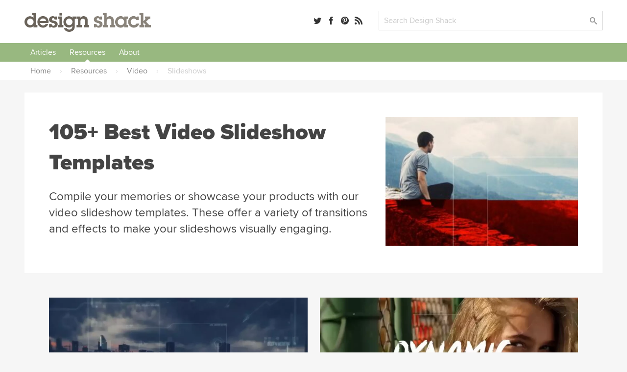

--- FILE ---
content_type: text/html; charset=UTF-8
request_url: https://designshack.net/resources/video/slideshows/
body_size: 41833
content:

<!doctype html>
<html lang="en-US">
<head>


      <link rel="preload" href="/framework/fonts/ProximaNova-Black.woff2" as="font" type="font/woff2" crossorigin>
    <link rel="preload" href="/framework/fonts/ProximaNova-Bold.woff2" as="font" type="font/woff2" crossorigin>
    <link rel="preload" href="/framework/fonts/ProximaNova-Regular.woff2" as="font" type="font/woff2" crossorigin>
  

  <meta http-equiv="Content-Type" content="text/html; charset=utf-8">
  <meta name="viewport" content="width=device-width, initial-scale=1.0" />
    <title>105+ Best Video Slideshow Templates | Design Shack</title>
      <meta name="description" content="Compile your memories or showcase your products with our video slideshow templates. These offer a variety of transitions and effects to make your slideshows visually engaging." />
    <link rel="mask-icon" href="/safari-pinned-tab.svg" color="#98b782" />
  <link rel="alternate" type="application/rss+xml" title="Design Shack RSS" href="http://feedpress.me/designshack" />

    <link rel="canonical" href="https://designshack.net/resources/video/slideshows/">
  
  
  
  <meta name="twitter:card" content="summary_large_image">
  <meta name="twitter:site" content="@designshack">
  <meta name="twitter:creator" content="@designshack">
  <meta name="twitter:title" content="105+ Best Video Slideshow Templates">
  <meta name="twitter:description" content="Compile your memories or showcase your products with our video slideshow templates. These offer a variety of transitions and effects to make your slideshows visually engaging.">
  <meta name="twitter:image" content="https://designshack.net/wp-content/uploads/after-effects-slideshow-templates-1.jpg">

  <meta property="og:title" content="105+ Best Video Slideshow Templates" />
  <meta property="og:type" content="article" />
  <meta property="og:description" content="Compile your memories or showcase your products with our video slideshow templates. These offer a variety of transitions and effects to make your slideshows visually engaging.">
  <meta property="og:url" content="https://designshack.net/resources/video/slideshows/">
  <meta property="og:image" content="https://designshack.net/wp-content/uploads/after-effects-slideshow-templates-1.jpg" />

  <script type="application/ld+json">
  {
    "@context": "http://schema.org",
    "@type": "WebSite",
    "name": "Design Shack",
    "url": "https://designshack.net",
    "potentialAction": {
      "@type": "SearchAction",
      "target": "/?s={search_term_string}",
      "query-input": "required name=search_term_string"
    }
  }
  </script>

  
  <meta name='robots' content='max-image-preview:large' />
	<style>img:is([sizes="auto" i], [sizes^="auto," i]) { contain-intrinsic-size: 3000px 1500px }</style>
	<link rel='dns-prefetch' href='//scripts.pubnation.com' />
<link rel='stylesheet' id='sib-front-css-css' href='https://designshack.net/wp-content/plugins/mailin/css/mailin-front.css' type='text/css' media='all' />
<script type="text/javascript" async="async" fetchpriority="high" data-noptimize="1" data-cfasync="false" src="https://scripts.pubnation.com/tags/design-shack.js" id="mv-script-wrapper-js"></script>
<link rel="https://api.w.org/" href="https://designshack.net/wp-json/" /><link rel="EditURI" type="application/rsd+xml" title="RSD" href="https://designshack.net/xmlrpc.php?rsd" />
<meta name="generator" content="WordPress 6.8.3" />

  <style>

    *,:after,:before{box-sizing:border-box}body{background-color:#fff;color:#444;margin:0;padding:0;}h1,h2,h3,h4,h5,p{margin:0;line-height:1.4em}a{text-decoration:none}input[type=submit]{-webkit-appearance:none}input[type=email],input[type=password],input[type=text],textarea{border:1px solid #ccc;-webkit-appearance:none}button:focus,input:focus,select:focus,textarea:focus{outline:0;border:1px solid #aaa;background:#fcfcfc}p.success{display:block;padding:10px 10px 10px 20px;background:#d7e7d5;border-left:5px solid #b5ceb3}p.error{display:block;padding:10px 10px 10px 20px;background:#ebd9d9;border-left:5px solid #b34949}p.info{display:block;padding:10px 10px 10px 20px;background:#f3eed4;border-left:5px solid #f0d95c}.button,input[type=submit]{border:0;padding:0;margin:0;box-shadow:none;font-weight:700;border-radius:2px;font-size:.9em}.button:hover,input[type=submit]:hover{cursor:pointer}.wrapper{width:100%;margin:25px 0 25px 0;padding:0 50px 0 50px}.wrapper-footer,.wrapper-header,.wrapper-nav{background-color:#fff}.top-bar{width:100%;padding:0 50px 0 50px}.promo-bar{background:#ddd;text-align:center}.promo-bar p{padding:20px}.promo-bar a{padding:7px 10px;margin-left:1em}.login-bar.sticky,.promo-bar.sticky{position:-webkit-sticky;position:sticky;top:0;z-index:2000;border-bottom:1px solid #ccc}.login-bar{background:#f0f0f0;text-align:right}.login-bar p{padding:15px 0 15px 0;font-size:.9em}header{max-width:1300px;margin:0 auto;display:grid;grid-template-columns:35% 22% auto;grid-gap:25px}header .logo,header .search,header .social-links{line-height:45px}header .search,header .social-links{text-align:right}header form,header input{margin:0;padding:0}.social-links a{margin-right:8px}.social-links span{display:none}header .search input.searchbox{padding:9px 10px;width:calc(100% - 80px);max-width:350px}header .search input[type=submit]{width:70px;margin-left:10px;padding:7px 10px}nav{max-width:1300px;margin:0 auto;font-weight:700;text-align:center;width:100%}nav::after{content:"";clear:both;display:table}nav ul{list-style:none;position:relative;margin:0;padding:0;z-index:200;text-align:left;width:100%}nav ul a{display:inline-block;padding:7px 12px;background:#f0f0f0;z-index:200;margin:0;width:100%}nav ul li{position:relative;display:inline-block;padding:0;margin:0;text-align:left}nav ul li a.current{background:#ddd}nav ul li a:hover{background:#ddd}nav ul ul{display:none;position:absolute;top:100%;left:0;background:#fff;padding:0}nav ul ul li{width:200px}nav ul ul a{padding:8px 15px}nav ul ul ul{top:0;left:100%}nav ul li:hover>ul{display:block}.responsive-nav{position:absolute;left:-9999px;z-index:100;margin:25px auto}.responsive-nav ul{float:none}.responsive-nav ul li{width:100%;display:block;text-align:center;float:none}.menu-close,.menu-toggle{margin:0 auto;padding:10px 0 10px 0;display:block;text-align:center}.menu-close{margin:25px auto 0 auto}.menu-close span,.menu-toggle span{display:none}.responsive-nav:target,.responsive-nav[aria-expanded=true]{position:static}.responsive-nav:target ul,.responsive-nav[aria-expanded=true] ul{position:static}@media (min-width:1024px){.menu-close,.menu-toggle{display:none}.responsive-nav{position:relative;left:auto;margin:0 auto}.responsive-nav ul li{text-align:center;display:inline;width:auto;float:left}}.wrapper.hero{width:100%;margin:25px 0 25px 0;padding:120px 50px 120px 50px;background:#f0f0f0}.wrapper.hero h1,.wrapper.hero h2{text-align:center;max-width:700px;margin:0 auto}.wrapper.hero h1{font-size:3em;margin-bottom:25px}.wrapper.hero p{margin:1em 0}.buttons{position:relative;width:100%;text-align:center}.wrapper.hero .button{font-size:1.5em;padding:20px 30px;display:inline-block;margin:25px 25px 0 25px}.wrapper.hero.theme{margin:25px auto 25px auto;padding:50px;background:#f0f0f0;display:grid;grid-template-columns:50% 50%;grid-gap:50px;max-width:1300px}.wrapper.hero.theme h1,.wrapper.hero.theme h2{text-align:left;max-width:1300px}.wrapper.hero.theme .buttons{max-width:500px;margin-top:25px}.wrapper.hero.theme .button{width:calc(50% - 15px);margin:0 0 25px 0}.wrapper.hero.theme .buttons .button:first-of-type{margin-right:25px}.wrapper.hero.theme .button.wide{width:100%}.wrapper.hero.theme .screenshots{position:relative}.page-information{max-width:1300px;margin:0 auto 50px auto;background:#f0f0f0;padding:50px}.page-information h1{font-size:2.8em;margin:0 0 .5em 0}.page-information h2{font-weight:400;max-width:700px}.page-information ol{list-style:none;margin:1.5em;padding:0;float:right;text-transform:uppercase;font-size:.75em}.page-information ol li{display:inline;font-weight:700}.page-information.center{text-align:center}.page-information.center h2{margin:0 auto}article.full blockquote,article.full li,article.full p{font-size:1.2em}article.full p{margin:0 0 1em 0}article.full p:first-of-type{font-weight:700}article.full h1:first-of-type{margin-top:0;font-weight:800}article.full blockquote,article.full li,article.full p{line-height:1.4em}article.full h1{font-size:2.8em;margin:0 0 .5em 0}article.full h2,article.full h3,article.full h4,article.full h5{margin:1em 0 1em 0}article.full ol,article.full ul{margin:0 0 1em 0;padding:0}article.full li{margin:0 0 0 2em;padding:0 0 .5em .5em}.crayon-syntax{width:600px!important}article.full figure{max-width:100%;background:#f0f0f0;padding:25px;margin:0 0 2em 0}article.full figcaption{padding:5px 0 0 0}article.full img{width:100%;max-width:100%;margin-bottom:1em;height:auto}article.full aside{width:40%;float:right;margin:0 -140px 25px 25px;background:#f0f0f0;padding:25px;min-width:300px}.article-with-sidebar article.full aside{margin-right:0}article.full aside blockquote,article.full aside p{font-size:1em;margin:0;border:0}article.full aside p:first-of-type{font-weight:400}article.full aside img{padding:0}article.full aside.article-meta{width:40%;float:right;background:#f0f0f0;padding:25px;min-width:300px;text-transform:uppercase;font-size:.75em;color:#888;font-weight:700}article.full aside.article-meta img{width:calc(100% + 50px);margin:-25px 0 25px -25px;max-width:none}article.full blockquote{border-left:5px solid #ccc;margin:0 0 1em 0;padding:0 0 0 1em;font-style:italic}article.full form{font-size:1.2em;width:100%;display:grid;grid-template-columns:200px auto;grid-gap:30px}article.full input,article.full label{line-height:30px}article.full label{padding-top:.5em}article.full input[type=email],article.full input[type=password],article.full input[type=text],article.full textarea{padding:7px 10px;font-size:1em;color:#444}article.full input[type=email],article.full input[type=password],article.full input[type=text]{max-width:350px}article.full textarea{width:100%;height:200px}article.full .button,article.full input[type=submit]{padding:7px 25px;display:inline-block;grid-column:span 2;max-width:250px;text-align:center;margin-bottom:1em}article.full .button{max-width:none}article.full table{width:100%;margin-bottom:1em;}article.full td,article.full th{text-align:left;padding:10px;background:#f0f0f0}article.full th{background:#ddd}article.full ul.team{list-style:none;margin:0;padding:0;display:grid;grid-template-columns:45% 45%;grid-gap:50px}article.full ul.team li{margin:0;padding:0}article.full ul.team p{font-weight:400;font-size:1em}article.full ul.team img{float:right;border-radius:50%;width:35%;max-width:100px;margin:0 0 25px 25px}article .featured-theme{max-width:100%;background:#f0f0f0;padding:1px 35px 20px 35px;margin:0 0 2em 0}article .featured-theme p:first-of-type{font-weight:400}article .featured-theme a.button{font-size:1em;margin-right:10px;padding:10px 30px}article.full-width{max-width:700px;margin:0 auto}article.full-width section.social-share{position:-webkit-sticky;position:sticky;top:50px;margin:100px 0 0 -100px;margin-left:-110px;width:50px;text-align:center;float:left;font-size:1.5em}article.full-width section.social-share .social-links a{margin-bottom:1em;display:block;color:#ccc}article.full-width section.social-share .social-links a:hover{color:#444}.article-with-sidebar{max-width:1200px;margin:0 auto;display:grid;grid-template-columns:auto 350px;grid-gap:100px}.article-with-sidebar aside section{background:#f0f0f0;padding:25px;margin-bottom:25px}.article-with-sidebar aside section p{line-height:1.4em;margin:0 0 1em 0}.article-with-sidebar aside section h2,.article-with-sidebar aside section h3{margin:0 0 .5em 0}.theme-screenshot{border-radius:3px;border-style:solid;border-width:3px;border-color:#fff;box-sizing:border-box;outline-color:#585652;outline-width:0;max-width:90%}.theme-screenshot.tablet{width:250px;position:absolute;right:150px;top:200px}.theme-screenshot.phone{width:150px;position:absolute;right:50px;bottom:0}.theme-features{display:grid;grid-template-columns:50% auto;grid-gap:80px;max-width:1300px;margin:0 auto;padding:50px}article.full.theme-features p:first-of-type{font-weight:400}article.full.theme-features img{max-width:100%}.pricing-table{display:grid;grid-template-columns:30% 30% 30%;grid-gap:5%;max-width:1300px;margin:0 auto;padding:50px;font-size:1em}.pricing-table .package{background:#f0f0f0;padding:50px;text-align:center}.pricing-table .package ul{list-style:none;padding:0;margin:25px 0 25px 0}.pricing-table .package ul li{margin:0 0 10px 0;padding:4px 10px}.pricing-table .package ul li.highlighted{background:#fff}.pricing-table .package a.button{font-size:1.2em;padding:15px 30px;display:inline-block}.pricing-table .package h3{border-bottom:1px solid #ccc;padding:0 0 10px 0;margin:0 0 10px 0;font-size:1.4em}.pricing-table .package del,.pricing-table .package span{display:block;font-size:2em}.pricing-table .package del{color:#ccc}.pricing-table .package span{font-size:3.5em}.pricing-table .package span.nodiscount{margin-top:45px}.pricing-table .package.info{background:0 0;text-align:left;padding:50px 25px 50px 0}.pricing-table .package.info h3{border:none}.pricing-table .package.info p{margin-bottom:1em}.pricing-table .package.info img{float:right;width:70px;margin:0 0 20px 20px}.article-with-sidebar aside section.membership form input.email{display:block;width:100%;max-width:350px;font-size:1em;color:#444;padding:7px 10px;margin-bottom:10px}.article-with-sidebar aside section.membership form input[type=submit]{padding:7px 10px;display:block}.article-with-sidebar aside section.membership form input.newsletter{margin-bottom:2em}.article-with-sidebar aside section.membership .membership-privacy{display:none;margin-top:1em;padding-top:1em;font-style:italic;border-top:1px solid #ccc}.article-with-sidebar aside section.membership form input.email:focus+input+input+.membership-privacy{display:block}.article-with-sidebar aside section.author img{border-radius:50%;float:right;margin:0 0 25px 25px;width:100px}.ad-300-250 img,.ad-300-600 img{width:100%;max-width:300px}article.full .in-post-300-250{background-color:#f0f0f0;padding:0;margin-bottom:25px;text-align:center;background-image:url(/images/ad-bg-line.png);background-repeat:repeat-x;background-position:center}article.full .in-post-300-250 img{max-width:350px;margin:0;border:25px solid #f0f0f0}article.full .in-post-728-90{background-color:#f0f0f0;padding:25px;margin:25px 0 25px 0;text-align:center}article.full .in-post-728-90 img{width:100%;max-width:728px;margin:0}.article-with-sidebar aside section.recommended-posts{padding-bottom:0}.article-with-sidebar aside section.recommended-posts ul{list-style:none;margin:25px -25px 0 -25px;padding:0;display:table}.article-with-sidebar aside section.recommended-posts ul li{display:table-row;margin-bottom:1em;width:100%}.article-with-sidebar aside section.recommended-posts ul img{width:50%;max-width:200px;float:right;padding:25px;border-top:1px solid #ddd}.article-with-sidebar aside section.recommended-posts h3{font-weight:700;font-size:1em;padding:35px 15px 15px 25px;border-top:1px solid #ddd}.article-with-sidebar aside section.social-share{font-size:1.5em}.article-with-sidebar aside section.sticky-social{position:-webkit-sticky;position:sticky;top:50px}.article-with-sidebar aside section.sticky{position:-webkit-sticky;position:sticky;top:155px}.masonry{display:grid;max-width:1300px;margin:0 auto;grid-gap:25px;grid-template-columns:repeat(auto-fill,minmax(250px,1fr));grid-auto-rows:0}.masonry .item .content{background:#f0f0f0;padding:25px}.masonry .item .content img{width:100%;margin:0 0 1em 0}.masonry .item .content img{width:100%;margin:0 0 1em 0}.masonry .item .content h3{margin:0 0 .5em 0}.masonry .item .content h4{margin:.5em 0 1.5em 0;text-transform:uppercase;font-size:.75em;color:#888}.masonry .item .content p{line-height:1.4em;margin-bottom:1em}.masonry .item .content.image-full img{width:calc(100% + 50px);margin:-25px 0 1em -25px}.masonry .item.large{grid-column:span 2}.masonry .item.large h3{font-size:2em}.masonry .item.large .content.image-full img{width:52%;float:right;margin:-25px -25px 25px 25px}.masonry.gallery{grid-template-columns:repeat(auto-fill,minmax(350px,1fr))}.masonry.gallery .item .content.image-full{display:grid;grid-gap:0;grid-template-columns:60% 40%}.masonry.gallery .item .content.image-full a:first-of-type{grid-column:span 2}ul.swatch{list-style:none;margin:0;padding:0;width:100%;margin-top:5px}.masonry.gallery .item .content.image-full h3{font-size:1em;margin:0;padding:0}ul.swatch li a{list-style:none;margin:0 3px 0 3px;width:calc(33% - 6px);float:left;text-indent:-9999px;height:10px;display:block;border:1px solid rgba(0,0,0,.1);border-radius:2px}.gallery-nav{display:grid;grid-gap:50px;grid-template-columns:repeat(auto-fill,minmax(300px,1fr));margin:0 0 25px 0;padding:0 0 25px 0}.gallery-nav h3{display:grid;grid-gap:50px;grid-template-columns:repeat(auto-fill,minmax(300px,1fr));margin:0 0 25px 0}.gallery-nav .search input.searchbox{padding:9px 10px;width:calc(100% - 120px);max-width:350px}.gallery-nav .search input[type=submit]{width:70px;margin-left:10px;padding:7px 10px}.gallery-nav .color a{border-radius:50%;width:18px;height:18px;display:inline-block;text-indent:-9999px;margin:0 5px 5px 0;line-height:18px;border:1px solid #ccc}.gallery-nav .color a:hover{opacity:.7}.gallery-nav select{height:32px;background-color:#fff;background-image:url(/images/dropdownarrow.png);background-position:right center;background-repeat:no-repeat;background-size:39px;border:1px solid #ccc;color:#ccc;font-weight:400;cursor:pointer;width:100%;padding:0 0 0 10px;font-size:1em;-webkit-appearance:none;border-radius:0;margin-top:2px}.button.previous{float:left}.button.next{float:right}.design-nav{padding:15px 0 25px 0;display:block}.design-nav::after{content:"";clear:both;display:table}article.full figure.design{max-width:750px}figure.design a:first-of-type img{width:100%;margin:0;padding:0}li.colors a{border-radius:50%;width:20px;height:20px;display:inline-block;text-indent:-9999px;margin:0 10px 0 0;line-height:18px}li.colors a:hover{opacity:.7}ul.feature-list{max-width:1300px;list-style:none;margin:25px auto;padding:0;display:grid;grid-template-columns:26.666666667% 26.666666667% 26.666666667%;grid-gap:20px 10%;padding:50px}ul.feature-list li{margin:0 0 50px 0;padding:0;text-align:center}ul.feature-list li p{font-weight:400;font-size:1em}ul.feature-list li img{max-width:70px}.page-navigation{max-width:1300px;margin:25px auto}.page-navigation ul{list-style:none;margin:0;padding:0}.page-navigation ul li{display:inline-block;margin:0 5px 10px 0}.page-navigation a,.page-navigation span,.page-navigation ul li a{background:#fff;display:inline-block;padding:8px 12px;border:1px solid #f0f0f0;min-width:40px;text-align:center;margin-right:10px}.page-navigation .current,.page-navigation a:hover,.page-navigation ul li a:hover,.page-navigation ul li.active_page a{background:#f0f0f0}footer{max-width:1300px;margin:0 auto;display:grid;grid-template-columns:32% 32% auto;grid-gap:25px}footer p{padding:20px}a,img{transition-delay:0s;transition-duration:.1s;transition-property:all;transition-timing-function:ease}a:hover img{opacity:.7}.hero .button{transition-duration:.1s;transition-timing-function:ease;-webkit-transform:scale(1);-ms-transform:scale(1);transform:scale(1)}.hero .button:hover{-webkit-transform:scale(1.03);-ms-transform:scale(1.03);transform:scale(1.03)}@font-face{font-family:icomoon;src:url(http://static.tumblr.com/n3p2fdg/G5Lnlaz60/icomoon.eot)}@font-face{font-family:icomoon;src:url([data-uri]) format('truetype'),url([data-uri]) format('woff');font-weight:400;font-style:normal}[class*=" icon-"],[class^=icon-]{font-family:icomoon;speak:none;font-style:normal;font-weight:400;font-variant:normal;text-transform:none;font-size:1em;color:rgba(0,0,0,.8);-webkit-font-smoothing:antialiased;-moz-osx-font-smoothing:grayscale}[class*=" icon-"]:hover,[class^=icon-]:hover{color:rgba(0,0,0,.5)}.icon-tag:before{content:"\e617"}.icon-envelope:before{content:"\e60d"}.icon-share:before{content:"\e600"}.icon-search:before{content:"\e613"}.icon-menu:before{content:"\e612"}.icon-heart:before{content:"\e601"}.icon-close:before{content:"\e614"}.icon-arrow-up:before{content:"\e618"}.icon-arrow-right:after{content:"\e615"}.icon-arrow-down:before{content:"\e619"}.icon-arrow-left:before{content:"\e616"}.icon-googleplus:before{content:"\e603"}.icon-facebook:before{content:"\e604"}.icon-linkedin:before{content:"\e60f"}.icon-dribbble:before{content:"\e60a"}.icon-twitter:before{content:"\e606"}.icon-instagram:before{content:"\e605"}.icon-pinterest:before{content:"\e611"}.icon-rss:before{content:"\e607"}@media only screen and (max-width:1130px){article.full aside{margin-right:0}article.full-width section.social-share{display:none}}@media only screen and (max-width:1024px){.article-with-sidebar{grid-template-columns:100%}.article-with-sidebar article.full{max-width:930px;margin:0 auto}.page-information aside.article-meta{display:none}.page-information ol{float:none;margin:0 0 .5em 0}ul.feature-list{grid-template-columns:30% 30% 30%;grid-gap:5%}.ad-300-250,.ad-300-600{display:none}.theme-screenshot.phone,.theme-screenshot.tablet{display:none}.wrapper.hero.theme .button{width:100%}.theme-features{display:block}.pricing-table{grid-template-columns:auto auto;grid-gap:25px}.pricing-table .package.most-important{grid-column:span 2}.crayon-syntax{width:300px!important}}@media only screen and (max-width:780px){header{max-width:1300px;margin:0 auto;display:grid;grid-template-columns:280px 40%}header .social-links{display:none}}@media only screen and (max-width:600px){.top-pick{width:calc(100% + 90px) !important;}article.full .top-pick img{width: calc(100% + 30px) !important; max-width: none !important;}.wrapper,.wrapper.hero,.wrapper.hero.theme{padding-right:25px;padding-left:25px}.grid,.wrapper.hero.theme,footer,header{grid-template-columns:100%;grid-gap:10px}.page-information h1,.wrapper.hero h1,article.full h1{font-size:2.5em;line-height:1.2em}.promo-bar{display:none}.login-bar,header .logo,header .search,header .social-links{text-align:center}nav ul{text-align:center}.page-information,.theme-features{padding:25px}article.full aside,article.full aside.article-meta{width:100%;float:none;margin:1em 0 2em 0;max-width:none}article.full aside.article-meta img{display:none}article.full form,article.full form input,article.full form label{display:block}article.full input[type=email],article.full input[type=password],article.full input[type=text]{width:90%;max-width:none}article.full form input[type=submit]{margin-top:1em}.masonry .item.large{grid-column:span 1}.masonry .item.large .content.image-full img{width:calc(100% + 50px);margin:-25px 0 1em -25px;float:none}.masonry .item.large h3{font-size:1.17em}article.full ul.team{display:block}ul.feature-list{display:block;max-width:400px}.theme-screenshot{max-width:100%}.pricing-table{display:block;padding:0}.pricing-table .package{margin:0 0 25px 0;padding:25px}.masonry.gallery{grid-template-columns:repeat(auto-fill,minmax(300px,1fr))}figure.design{text-align:center}figure.design a:first-of-type img,figure.design a:nth-child(2) img,figure.design a:nth-child(3) img{width:100%;margin:0 0 25px 0;padding:0}.design-nav a.button.next,.design-nav a.button.previous{float:none;width:100%}.crayon-syntax{width:300px!important}}

  </style>

  <style>

body,input[type=text],textarea{font-family:'Proxima Nova','Helvetica Neue','Arial'}.page-information h1,.page-information.secondary h2,.wrapper.hero h1,article.full h1{font-family:'Proxima Nova Black','Helvetica Neue','Arial'}article.full h2{font-size:2.1em}article.full h3{font-size:1.7em}article.full h4{font-size:1.5em}aside h2{line-height:1.2em}.masonry .item.large h3{line-height:1.2em}.page-information.secondary h2{font-size:2.8em;margin:0 0 .5em 0;font-weight:800}.page-information p{font-size:1.5em;margin:0;line-height:1.4em;font-weight:400;max-width:700px}body{background-color:#f6f6f6}a{color:#749559}a:hover{color:#9ab782}.button,input[type=submit]{background:#89837a;color:#fff}.button:hover,input[type=submit]:hover{background:#6a635a;color:#fff}.button:active,input[type=submit]:active{background:#49433c;color:#fff}.page-information{background-color:#fff}.page-information.feature{background-color:#75bdc1;margin-top:25px}.page-information.feature h1{color:#fff}.page-information.feature p{color:#d8edee}.page-information.feature aside.article-meta{background-color:rgba(255,255,255,.25);color:rgba(255,255,255,.75)}.page-information.feature aside.article-meta tr td:first-child{color:#fff}.page-information.feature a{color:#38868a}.page-information.feature a:hover{color:#4e979b}.page-information.feature ol{color:#c7e5e6;float:none;margin:0 0 1em 0}.masonry .item .content{background-color:#fff;box-shadow:rgba(0,0,0,.05) 0 1px 1px 0}.masonry .item .content h2{margin:0 0 .5em 0;font-size:1.17em;line-height:1.4em}.masonry .item .content h2 a,.masonry .item .content h3 a{color:#333;font-weight:700}.masonry .item .content h2 a:hover,.masonry .item .content h3 a:hover{color:#999}.masonry .item .content img{height:auto}.masonry .item .content p{display:none}.masonry .item .content p:nth-of-type(1),.masonry .item.feature-page .content p,.masonry .item.large .content p{display:inline-block}.item.feature-page .content{background:#70bdc2}.item.feature-page .content a{color:#38868a}.item.feature-page .content a:hover{color:#4e979b}.item.feature-page .content h3 a,.item.feature-page .content p{color:#fff}.item.feature-page .content h3 a:hover{color:rgba(255,255,255,.7)}.masonry .item.large .content p:nth-of-type(1){display:inline}.masonry .item.large .content p:nth-of-type(2){margin-top:1em}.masonry{border-bottom:2px solid #e7e7e7;margin-bottom:20px;padding-bottom:20px}.item-thumbnail{display:block;min-height:204px}.page-navigation a,.page-navigation span,.page-navigation ul li a{background:#9ab782;border:0;border-radius:2px;color:#fff}.page-navigation .current,.page-navigation a:hover,.page-navigation ul li a:hover,.page-navigation ul li.active_page a{background:#bbceab}aside .button{display:inline-block;max-width:250px;text-align:center;margin-bottom:20px;padding:7px 25px}.feature-page .content .button{background:#d6eaeb;color:#0c474a;margin-bottom:0;display:block;width:100%;text-align:center;padding:7px 25px}.feature-page .content .button:hover{background:#fff}p.pagination{text-align:center}p.pagination .button{background:#9ab782;border:0;border-radius:2px;color:#fff;display:inline-block;text-align:center;margin:0 auto 30px 0;padding:15px 40px;font-size:1em}p.pagination .button:hover{background:#bbceab}article.full ul.team{grid-template-columns:45% 45%;grid-gap:0 8%}.page-information img.avatar{float:right;border-radius:50%;float:right}.page-information .social-links{font-size:1.3em;margin-top:1em}ul.category-archive-list{list-style:none;margin:0;padding:0;column-count:5}ul.category-archive-list li{margin:0;padding:0}ul.category-archive-list li a{padding:7px 12px;border-radius:2px;position:relative;display:inline-block}ul.category-archive-list li a:hover{background:#f0f0f0}ul.category-archive-list li.wide{column-span:all;font-weight:700;width:100%;padding:0 12px 0 0;border-bottom:2px solid #f0f0f0;line-height:0;margin:35px 0 20px 0}ul.category-archive-list li.wide span{background:#fff;padding:0 20px 0 12px}@media only screen and (max-width:1024px){ul.category-archive-list{column-count:3}}.article-with-sidebar{max-width:1300px;grid-gap:50px;margin:40px auto}article.full{background:#fff;padding:50px 60px}article.full.full-width{max-width:1300px}.tutorialimage img,.tutorialimage video{margin:0 0 1em 0;padding:20px;background-color:#f5f5f5}.mobilescreenshot img{max-width:500px!important;border:1px solid #ccc;padding:0}.mobilescreenshot{width:100%!important;background:#f5f5f5;text-align:center;padding-top:30px;padding-bottom:30px}.page-information p{margin-bottom:1em}.in-post-bsa{background:#f5f5f5;padding:20px;text-align:center;margin-top:2em;margin-bottom:2em}.in-post-bsa div{margin:0 auto}.article-with-sidebar aside section{border-radius:3px}aside section.social-share h3{display:none}.article-with-sidebar aside section h3{line-height:1.2em;margin:0 0 .5em 0;font-size:1.5em}.article-with-sidebar aside section h4{line-height:1.2em;margin:0 0 .5em 0;font-size:1.2em}.article-with-sidebar aside section.membership{background:#9ab782;color:#e2f2d8;padding-bottom:0}.article-with-sidebar aside section.membership h3{color:#fff}.article-with-sidebar aside section.membership form input[type=text]{background:rgba(255,255,255,.1);color:#d0dec7;width:calc(100% + 50px);margin:0 0 0 -25px;padding:12px 0 12px 25px;border:none;max-width:none}.article-with-sidebar aside section.membership form input[type=text]:focus{background:rgba(255,255,255,.2);color:#fff}.article-with-sidebar aside section.membership form input[type=submit]{background:rgba(0,0,0,.05);width:calc(100% + 50px);margin:0 0 0 -25px;border-top-right-radius:0;border-top-left-radius:0;padding:12px 0 12px 25px;text-align:left;font-size:1em}.article-with-sidebar aside section.membership form input[type=submit]:hover{background:rgba(0,0,0,.1)}.article-with-sidebar aside section.membership .membership-privacy{border:0;width:calc(100% + 50px);margin:0 0 0 -25px;background:#eceae6;padding:25px 25px 10px 25px;border-top:0;border-bottom-right-radius:3px;border-bottom-left-radius:3px}.article-with-sidebar aside section.membership .membership-privacy p{color:#999388;font-style:normal}.article-with-sidebar aside section.membership .membership-privacy a{color:#615847}.article-with-sidebar aside section.membership .membership-privacy a:hover{color:#393225}.article-with-sidebar aside section.membership form input.email:focus+input+.membership-privacy{display:block}.article-with-sidebar aside section.recommended-posts{background:#70bdc2;color:#fff}.article-with-sidebar aside section.recommended-posts a{color:#d5eeef}.article-with-sidebar aside section.recommended-posts a:hover{color:#fff}.article-with-sidebar aside section.recommended-posts ul img{border-top:1px solid #58a9ae;padding:15px 25px 15px 25px;border-radius:3px;border-top-left-radius:0;border-top-right-radius:0}.article-with-sidebar aside section.recommended-posts h3{border-top:1px solid #58a9ae;padding:15px 25px 10px 25px}.article-with-sidebar aside section.recommended-posts .button{background:#fff;color:#70bdc2}.article-with-sidebar aside section.recommended-posts .button:hover{color:#4c8083;background:rgba(255,255,255,.8)}.article-with-sidebar aside section.recommended-posts.similar-designs{background:#e5e5e5;color:#444}.article-with-sidebar aside section.recommended-posts.similar-designs ul img{width:200%;max-width:100%;float:none;border-top:1px solid #ddd}.article-with-sidebar aside section.recommended-posts.sidebar-feature.sticky{top:30px}.sidebar-feature{font-size:14px}.sidebar-feature-inner{background:#bfdddf;margin-left:-25px;width:calc(100% + 50px);padding:10px 25px 0 25px;border-bottom-left-radius:3px;border-bottom-right-radius:3px}.article-with-sidebar aside section.recommended-posts.sidebar-feature .sidebar-feature-inner a{color:#68a3a8}.article-with-sidebar aside section.recommended-posts.sidebar-feature h2{margin-bottom:1em}.article-with-sidebar aside section.recommended-posts.sidebar-feature h2 a{color:#fff;border-bottom:1px solid rgba(255,255,255,0)}.article-with-sidebar aside section.recommended-posts.sidebar-feature h2 a:hover{border-bottom:1px solid #d5eeef}.article-with-sidebar aside section.recommended-posts.sidebar-feature h3,.article-with-sidebar aside section.recommended-posts.sidebar-feature h4{text-transform:uppercase;font-size:12px;font-weight:700;border:none}.article-with-sidebar aside section.recommended-posts.sidebar-feature h3{padding-left:0}.article-with-sidebar aside section.recommended-posts.sidebar-feature .sidebar-feature-inner h3{color:#3a4545}.article-with-sidebar aside section.recommended-posts.sidebar-feature h4{color:#d5eeef}.article-with-sidebar aside section.recommended-posts.sidebar-feature ul{margin:0;padding:0 0 10px 10px;font-weight:700;list-style:disc;display:block}.article-with-sidebar aside section.recommended-posts.sidebar-feature ul li{margin:0 0 10px 7px;padding-left:3px;display:list-item}.article-with-sidebar aside section.recommended-posts.sidebar-feature table tr td a:hover,.article-with-sidebar aside section.recommended-posts.sidebar-feature ul li a:hover{color:#44828f}.sidebar-feature table tr td{padding:3px 0;font-weight:700}.sidebar-feature .table .row .cell img,.sidebar-feature table tr td img{max-width:100%;border:2px solid #fff}.sidebar-feature .table .row .cell:first-child,.sidebar-feature table tr td:first-child{width:100px;padding-right:15px}.article-with-sidebar aside section.recommended-posts.sidebar-feature a.button{background-color:#44828f;color:#fff;margin-top:15px}.article-with-sidebar aside section.recommended-posts.sidebar-feature a.button:hover{background-color:#235e6a}.article-with-sidebar aside section li{margin-bottom:1em}article.full blockquote{display:block;margin:20px 0 30px 0;width:100%;padding:30px;font-size:1.2em;line-height:1.4em;border-radius:3px;background:#222;color:#eee;border:none;font-weight:400!important;font-style:normal}article.full blockquote p{font-weight:400!important;margin-bottom:0;font-size:1em}.pullquote-r{display:block;float:right;margin:20px 0 20px 20px;width:40%;max-width:350px;padding:30px;font-size:1.2em;line-height:1.4em;border-radius:3px;background:#222;color:#eee}article.full aside.series-box{background:#eceae6;color:#444;margin-left:-60px;width:calc(100% + 120px);padding:20px 60px;border-bottom-left-radius:3px;border-bottom-right-radius:3px;margin-bottom:-50px;margin-top:40px;float:none}article.full aside.series-box h3{margin-bottom:.5em}article.full aside.series-box p{font-weight:400!important}article.full aside.series-box .button{background:#70bdc2;font-size:1em;color:#fff;margin-top:1em}article.full aside.series-box .button:hover{background:#91cacd}.feature article.full h2:first-of-type{margin-top:0}.top-pick{background:#fff8e2;width:calc(100% + 120px);margin:50px 0 30px -60px;padding:0 60px 30px 60px;border-bottom:1px solid #ffe080}article.full .top-pick img{padding:0;border:none}article.full .top-pick h2{margin:20px 0 20px 0;padding:0}article.full .top-pick p:first-of-type{font-weight:400}article.full .top-pick span{background-color:#ffe080;color:#ebb100;text-transform:uppercase;font-weight:700;display:block;margin:-10px 0 0 -60px;width:calc(100% + 120px);padding:10px 0 10px 60px}article.full form{margin-top:2em}.gallery-nav .search form,header .search{position:relative}.gallery-nav .search input.searchbox,header .search input.searchbox{font-size:1em;color:#ccc;width:100%;max-width:none}.gallery-nav .search input.searchbox{width:100%;max-width:none}.gallery-nav .search input.searchbox:hover,header .search input.searchbox:hover{background-color:#f6f6f6}.gallery-nav .search input.searchbox:active,.gallery-nav .search input.searchbox:focus,header .search input.searchbox:active,header .search input.searchbox:focus{background-color:#f6f6f6;color:#444}.gallery-nav .search input[type=submit],header .search input[type=submit]{line-height:22px;color:#999;font-weight:400;position:absolute;top:6px;right:1px;font-size:15px;margin:0;padding:0;border:none;background:0 0;width:35px;height:33px;border-radius:0}.gallery-nav .search input[type=submit]{top:5px}.gallery-nav .search input[type=submit]:hover,header .search button:hover{cursor:pointer}.gallery-nav .search .icon-search,header .search .icon-search{color:#ccc}.gallery-nav .search .icon-search:hover,header .search .icon-search:hover{color:#444}article.full .article-meta td{padding:7px}article.full label[for=newsletter]{line-height:0}article.full .accepted,article.full .pending{background:#98b880;color:#fff;font-size:.8em;padding:3px 10px;font-weight:700;margin-left:5px}article.full .rejected{background:#f0f0f0;color:#555;font-size:.8em;padding:3px 10px;font-weight:700;margin-left:5px}.wrapper-header{margin:0;padding:20px 50px}.logo a{text-indent:-9999px;background-image:url(/images/designshack@2x.png);background-size:258px 39px;background-repeat:no-repeat;display:inline-block;margin-top:6px;line-height:39px;width:258px}.wrapper-nav,.wrapper-subnav{margin:0}.wrapper-nav{background-color:#98b880}nav a{transition-duration:10ms!important}nav ul li a{background:0 0;color:#fff;font-weight:400;padding:9px 12px}nav ul li a:hover{background:rgba(255,255,255,.2);color:#fff}nav ul li a.current{background-repeat:no-repeat;background-position:center bottom;background-image:url(/images/navarrow@2x.png);-webkit-background-size:auto 5px;-moz-background-size:auto 5px;background-size:auto 5px;background-color:#98b880}nav ul li a.current.top-level{background-image:url(/images/navarrow@2x_grey.png)}nav ul li:hover>a{background-color:#8ca86d;background-repeat:no-repeat;background-position:center bottom;background-image:url(/images/navarrow@2x_green.png);-webkit-background-size:auto 5px;-moz-background-size:auto 5px;background-size:auto 5px;background-color:#98b880;transition-duration:0s!important}nav ul li:hover>a.current.top-level{background-image:url(/images/navarrow@2x_green.png)}nav ul ul{background:#8ca86d}nav ul li:hover>ul{width:175px!important}nav ul li ul.features-nav{width:740px!important;padding:0 20px 20px 20px;column-count:4}nav ul ul li{width:175px}nav ul li ul.features-nav li a{padding:7px 12px;border-radius:2px}nav ul ul li.wide{width:calc(100% - 20px);display:block;color:#fff;font-weight:700;border-bottom:2px solid rgba(255,255,255,.1);font-size:1.17em;padding:0 12px 0 0;margin:35px 0 20px 0;background:#8ca86d;column-span:all;line-height:0}ul.features-nav li.wide span{background:#8ca86d;padding:0 20px 0 12px}nav ul ul li a{color:rgba(255,255,255,.8)}nav ul ul li a:hover{background:rgba(0,0,0,.05)}.wrapper-subnav{background-color:#fff}.wrapper-subnav nav ul li a{color:#333;font-weight:400;text-transform:none}.wrapper-subnav nav ul li a:hover{color:#999;background:#f8f8f8}.wrapper-subnav nav ul li.current-cat a{background:#e8f1e2;color:#96b880}.wrapper-subnav ol{list-style:none;margin:0;padding:0;text-align:left}.wrapper-subnav ol li{display:inline-block}.wrapper-subnav ol li a,.wrapper-subnav ol li span.current,.wrapper-subnav ol span.seperator{display:inline-block;padding:9px 12px;color:#888;font-weight:400;background:#fff;margin:0}.wrapper-subnav ol li span.current{color:#ccc}.wrapper-subnav ol li a:hover{color:#444}.wrapper-subnav ol span.seperator{padding:9px 2px;color:#ddd}@media (min-width:1024px){.responsive-nav:target ul li ul{width:200px;position:absolute}nav ul li:hover>ul{width:200px}.responsive-nav ul li ul li{float:none;display:block;text-align:left}}.gallery-nav{margin-bottom:0;padding-bottom:0}.gallery-nav .color a{border:none}.gallery-nav .color a.remove-filter{text-indent:0}.gallery-nav select{color:#444;background-image:url(/images/dropdownarrow.png);height:38px}.gallery-nav .color a{width:25px;height:25px}.gallery-nav .search input.searchbox{font-size:1em}.masonry.gallery .item .content.image-full h2{font-size:1em;margin-bottom:0}article.design-hero{position:relative;overflow:hidden}article.design-hero::before{content:"";position:absolute;top:0;left:0;filter:blur(30px);background-size:cover;background-position:center;margin:-20px}article.design-hero.full{padding:0}article.design-hero.full .article{padding:50px 60px}article.design-hero .article{position:relative}article.design-hero .article p:first-of-type,article.design-meta p:first-of-type{font-weight:400!important}article.design-hero .article figure.design{max-width:900px;margin-top:2em}article.design-meta h3{margin-top:1.5em}article.design-page section .page-information{margin-top:40px}.page-information aside{float:right;margin:0 0 20px 20px;padding:0}.page-information aside img{max-width:306px;height:auto}.article-with-sidebar aside section.percentage.sticky{top:50px}.article-with-sidebar aside section.toc.sticky{top:50px}.toc-percentage-container{position:absolute;top:0;left:0;width:100%;background-color:#96b880;border-top-left-radius:3px;border-top-right-radius:3px}#toc-percentage{background-color:rgba(0,0,0,.1);width:5%;height:8px;max-width:100%}.toc ol li a.passed{opacity:.5}.article-with-sidebar aside section.toc{background:#96b880;color:#fff;border-radius:3px}.article-with-sidebar aside section.toc a{color:#fff}.article-with-sidebar aside section.toc a:hover{opacity:.5}.article-with-sidebar aside section.toc ol{list-style:none;margin:0;padding:0}.article-with-sidebar aside section.toc ol li{margin:0 0 10px 0}.article-with-sidebar aside section.toc h3{margin:0 0 1em 0;font-size:1.2em;border-bottom:1px solid rgba(255,255,255,.2);padding:0 0 10px 0}aside.article-meta{float:right;background:#f0f0f0;padding:25px;min-width:300px;text-transform:uppercase;font-size:.75em;color:#888;font-weight:700;max-width:306px}article.full aside.article-meta{background:#f5f5f5}article.full aside.article-meta td{background:0 0}aside.article-meta img{margin:-25px 0 25px -25px;max-width:none;width:calc(100% + 50px)}aside.article-meta td{padding:7px}.article-meta tr td:first-child{color:#444}.wrapper.feature-related-articles{background:#ececec}.wrapper.feature-related-articles .masonry{border:none;padding-bottom:50px}.wrapper.feature-related-articles h2{display:block;width:100%;text-align:center;padding:2em 0;color:#ccc;text-transform:uppercase;font-family:'Proxima Nova Black'}.wrapper.feature-related-articles.last-block{margin-bottom:0}.wrapper.feature-related-articles.last-block .masonry{margin-bottom:0}footer{grid-template-columns:28% 36% auto}.wrapper-footer{margin-bottom:0;margin-top:0;padding:20px 50px 20px 50px}footer a{color:#666}footer a:hover{color:#333}footer p{padding:10px}.kinsta-link{float:left;background:url(/images/kinsta-logo.png) right top no-repeat;-webkit-background-size:auto 18px;-moz-background-size:auto 18px;background-size:auto 18px;width:220px;display:block}.wrapper-footer.footer-features{padding:50px 50px 50px 50px;background:#70bdc2;margin:0 0 70px 0}.wrapper-footer.footer-features h3{margin:0!important;color:rgba(255,255,255,.5)}.footer-features .page-information{background-color:rgba(255,255,255,.2)}.footer-features .page-information h2{color:#fff;font-weight: 800}.footer-features .page-information p{color:rgba(255,255,255,.9)}.footer-features .masonry{border-bottom:2px solid rgba(0,0,0,.1)}.footer-features .item-thumbnail{min-height:0}.footer-features p.pagination .button{background:rgba(0,0,0,.3)}.footer-features p.pagination .button:hover{background:rgba(0,0,0,.2)}.colorscheme{width:100%}.colorscheme span{padding:10px 20px;color:rgba(0,0,0,.5);width:100px;display:block;float:left;font-size:.8em;text-transform:uppercase;margin-bottom:20px;text-align:center;font-weight:700}.colorscheme span.dark{color:rgba(255,255,255,.8)}@media only screen and (max-width:780px){header{grid-template-columns:270px auto}footer{grid-template-columns:100%;grid-gap:10px}.content-ad-728{display:none}nav ul li ul.features-nav{width:500px!important;padding:0 20px 20px 20px;column-count:2}ul.category-archive-list{column-count:2}.nomobile{display:none !important}}@media only screen and (max-width:600px){header{grid-template-columns:100%;grid-gap:10px}header .search input.searchbox{width:100%;max-width:none}nav ul li ul.features-nav{width:290px!important;padding:0 20px 20px 20px;column-count:1}nav ul ul li{width:100%}.wrapper.single-wrapper{margin:0;padding:0}.wrapper.single-wrapper aside{margin:0;padding:10px 30px}.pullquote-r{width:100%;float:none;margin:1em 0;max-width:none}article.full{padding:50px 30px}article.full .tutorialimage{margin-left:-30px;width:calc(100% + 60px)}article.full aside.series-box{margin:0;width:100%;padding:5px 30px;border-radius:3px}ul.category-archive-list{display:none}}@font-face{font-family:'Proxima Nova Black';font-display:fallback;src:url(/framework/fonts/ProximaNova-Black.woff2) format('woff2');font-weight:400;font-style:normal}@font-face{font-family:'Proxima Nova';font-display:fallback;src:url(/framework/fonts/ProximaNova-Bold.woff2) format('woff2');font-weight:700;font-style:normal}@font-face{font-family:'Proxima Nova';font-display:fallback;src:url(/framework/fonts/ProximaNova-Regular.woff2) format('woff2');font-weight:400;font-style:normal}.jcrop-dragbar.ord-s,.jcrop-handle.ord-s,.jcrop-handle.ord-se,.jcrop-handle.ord-sw{bottom:0;margin-bottom:-4px}.jcrop-dragbar.ord-e,.jcrop-handle.ord-e,.jcrop-handle.ord-ne,.jcrop-handle.ord-se{margin-right:-4px;right:0}.jcrop-holder{direction:ltr;text-align:left}.jcrop-hline,.jcrop-vline{background:url(Jcrop.gif) top left #fff;font-size:0;position:absolute}.jcrop-vline{height:100%;width:1px!important}.jcrop-hline{height:1px!important;width:100%}.jcrop-vline.right{right:0}.jcrop-hline.bottom{bottom:0}.jcrop-handle{background-color:#333;border:1px solid #eee;font-size:1px}.jcrop-tracker{height:100%;width:100%;-webkit-tap-highlight-color:transparent;-webkit-touch-callout:none;-webkit-user-select:none}.jcrop-handle.ord-n{left:50%;margin-left:-4px;margin-top:-4px;top:0}.jcrop-handle.ord-e,.jcrop-handle.ord-w{margin-top:-4px;top:50%}.jcrop-handle.ord-s{left:50%;margin-left:-4px}.jcrop-handle.ord-nw,.jcrop-handle.ord-sw,.jcrop-handle.ord-w{left:0;margin-left:-4px}.jcrop-handle.ord-ne,.jcrop-handle.ord-nw{top:0;margin-top:-4px}.jcrop-dragbar.ord-n,.jcrop-dragbar.ord-s{height:7px;width:100%}.jcrop-dragbar.ord-e,.jcrop-dragbar.ord-w{height:100%;width:7px}.jcrop-dragbar.ord-n{margin-top:-4px}.jcrop-dragbar.ord-w{margin-left:-4px}.jcrop-light .jcrop-hline,.jcrop-light .jcrop-vline{background:#fff;filter:Alpha(opacity=70)!important;opacity:.7!important}.jcrop-light .jcrop-handle{-moz-border-radius:3px;-webkit-border-radius:3px;background-color:#000;border-color:#fff;border-radius:3px}.jcrop-dark .jcrop-hline,.jcrop-dark .jcrop-vline{background:#000;filter:Alpha(opacity=70)!important;opacity:.7!important}.jcrop-dark .jcrop-handle{-moz-border-radius:3px;-webkit-border-radius:3px;background-color:#fff;border-color:#000;border-radius:3px}.jcrop-holder img,img.jcrop-preview{max-width:none}.tutorialimage a{position:relative}article.content-marketing .tutorialimage a::after{content:"Free";background:#9ab78b;color:#fff;font-weight:700;display:block;padding:6px 10px;text-align:center;position:absolute;width:60px;bottom:40px;right:20px;text-transform:uppercase;font-size:.8em}article.content-marketing .tutorialimage a.cm-link::after,article.content-marketing .tutorialimage a.elements-link::after,article.content-marketing .tutorialimage a.market-link::after{content:"";background:0 0;width:0}article.content-marketing .top-pick .tutorialimage a::after,article.content-marketing .tutorialimage a.nolabel::after{display:none}@media only screen and (max-width:600px){.elements-block{display:none}}.elements-block .button{background-color:#749559}article.full .elements-block h4{font-size:1em;font-weight:700;margin-bottom:0}article.full .elements-block h5{text-transform:uppercase;font-size:12px;color:#ccc;font-weight:700;margin:.5em 0}.elements-block .button:hover{background-color:#9ab782}.elements-block .elements-items{margin-bottom:20px}.elements-block .elements-items a{width:32%;float:left;margin-right:2%;margin-bottom:15px;padding:15px;border-radius:2px;background:#f5f5f5;color:#444}.elements-block .elements-items a img{margin-bottom:0}.elements-block .elements-items a:hover{background-color:#ececec}.elements-block .elements-items a:hover img{opacity:1}.elements-block .elements-items a:nth-child(3n){margin-right:0}.elements-items:after{content:"";display:table;clear:both}article.full .elements-block p:first-of-type{font-weight:400}section.carbon{padding-bottom:20px}#carbonads{display:flex;max-width:330px}#carbonads a{color:inherit;text-decoration:none}#carbonads a:hover{color:inherit}#carbonads span{position:relative;display:block;overflow:hidden}#carbonads .carbon-wrap{display:flex}.carbon-img{display:block;margin:0;line-height:1}.carbon-img img{display:block}.carbon-text{font-size:13px;padding:15px 0 15px 15px;line-height:1.5;text-align:left}.carbon-poweredby{display:block;padding:20px 0 0 0;text-align:center;text-transform:uppercase;letter-spacing:.5px;font-weight:600;font-size:9px;line-height:1;color:#ccc!important}.carbon-poweredby:hover{color:#aaa!important}

    .masonry { grid-auto-rows: auto; }
    .masonry .item .content { height:100%; }

 .wrapper-nav-facets {background: none;padding-left:0;font-size: 0.95em;}.wrapper-nav-facets nav ul {z-index: 1;}.wrapper-nav-facets nav ul li ul.features-nav {background: #f0f0f0;padding-top: 15px;padding:10px;width:210px !important;column-count: 1;}.wrapper-nav-facets nav ul li {margin-right: 5px;margin-bottom: 10px;}.wrapper-nav-facets nav ul li a, .wrapper-nav-facets nav ul li span {background: #f0f0f0;border-radius: 2px;color:#333;padding-top: 14px;padding-bottom: 14px;padding-right: 28px;padding-left: 41px;font-weight: normal;display: inline-block;}.wrapper-nav-facets nav ul li a:hover, .wrapper-nav-facets nav ul li span:hover {background: #f6f6f6;cursor: pointer;}.wrapper-nav-facets nav ul li a::after, .wrapper-nav-facets nav ul li span::after {border: solid #333;content: '';border-width: 0 1px 1px 0;border-radius: 1px;display: inline-block;padding: 3px;margin-left: 3px;transform: rotate(45deg);-webkit-transform: rotate(45deg);position: absolute;top:16px;right:12px;}.wrapper-nav-facets nav ul li a.active, .wrapper-nav-facets nav ul li span.active {background: #9eb786;color:#fff;}.wrapper-nav-facets nav ul li a.active::after, .wrapper-nav-facets nav ul li span.active::after {border: solid #fff;content: '';border-width: 0 1px 1px 0;border-radius: 1px;display: inline-block;padding: 3px;margin-left: 3px;transform: rotate(45deg);-webkit-transform: rotate(45deg);position: absolute;top:16px;right:12px;}.wrapper-nav-facets nav ul li ul li {margin-bottom: 0;width:190px;}.wrapper-nav-facets nav ul li ul li a::after {content: none;}.wrapper-nav-facets nav ul li ul li span.color {float:right;width:15px;height:15px;position: absolute;display: inline;padding: 0;border-radius: 50%;right:15px;top:8px;}.wrapper-nav-facets nav ul li ul li span.color::after, .wrapper-nav-facets nav ul li ul li span.count::after {content: none;}.wrapper-nav-facets nav ul li ul li span.count {position: absolute;right:15px;top:7px;color:#ccc;display: inline;padding: 0;background: none;}.wrapper-nav-facets nav ul li span.count:hover {background: none;cursor: default;}.wrapper-nav-facets nav ul li.clear-filters {background: none;border-radius: 2px;font-weight: bold;color:#333;border:1px solid #f0f0f0;}.wrapper-nav-facets nav ul li.clear-filters a {background: none;padding-right: 10px;padding-left: 15px;}.wrapper-nav-facets nav ul li.clear-filters a:hover {color:#888;}.wrapper-nav-facets nav ul li.clear-filters a::after {content: none;}.wrapper-nav-facets nav ul li .svg-icon {width: 20px;height: 20px;position:absolute;top:12px;left:11px;}.wrapper-nav-facets nav ul li .svg-icon path, .wrapper-nav-facets nav ul li .svg-icon polygon, .wrapper-nav-facets nav ul li .svg-icon rect {fill: #888;}.wrapper-nav-facets nav ul li.active-filter .svg-icon path, .wrapper-nav-facets nav ul li.active-filter .svg-icon polygon, .wrapper-nav-facets nav ul li.active-filter .svg-icon rect {fill: #fff;}a.download-small .svg-icon {width: 16px;height: 16px;position: absolute;top: 9px;left: 7px;}a.download-small .svg-icon path, a.download-small .svg-icon polygon, a.download-small .svg-icon rect {fill: #888;}aside.article-meta.resource-archive {background: none;max-width: 400px;}a.button.download-small {display: inline-block;background: #f3f3f3;border-radius: 3px;color:#777;padding: 7px 11px 7px 28px;margin-right: 5px;margin-top: 1em;position: relative;}a.button.download-small:hover {background: #ddd;cursor: pointer;}.masonry.popular-categories {padding-bottom: 40px;margin-bottom: 40px;}.masonry.popular-categories .item .content {box-shadow: none;padding:20px 25px 10px 25px;}.masonry.popular-categories .item .content.popular-categories-title {background-color: #f5f5f5;}@media only screen and (max-width:780px){.masonry.popular-categories {display: none;}}.embed-container-archive {position: relative;padding-bottom: 56.25%;overflow: hidden;height: auto;min-height: 237px;grid-column: span 2;width: calc(100% + 50px);margin: -25px 0 1em -25px;}.embed-container-archive iframe, .embed-container-archive object, .embed-container-archive embed {position: absolute;top: 0;left: 0;width: 100%;height: 100%;}ul.resource-colors {list-style: none;padding: 0;}article.full.single-resource figure.resource {padding:0;background:none;margin-bottom:20px;}article.full.single-resource figure.left, figure.right {display:inline-block;width:calc(50% - 10px);}article.full.single-resource figure.left {margin-right: 20px;}article.full.single-resource figure.resource img {margin-bottom: 0;border: 1px solid #f0f0f0;border-radius: 4px;}aside .button.download {background: #9ab782;border: 0;border-radius: 2px;color: #fff;display: inline-block;text-align: center;margin: 1em auto 0 0;padding: 20px 30px;font-size: 1.1em;width: 100%;max-width: none;}aside .button.download:hover {background: #89a771;}article.single-resource .embed-container {position: relative;padding-bottom: 56.25%;overflow: hidden;max-width: 100%;height: auto;margin-bottom: 2em;}article.single-resource .embed-container iframe, article.single-resource .embed-container object, article.single-resource .embed-container embed {position: absolute;top: 0;left: 0;width: 100%;height: 100%;}

  .page-information.secondary.related-resources h2 {font-size: 2.3em;margin:0;}

  .masonry.gallery .item.resources-link-block .content {
  display: block;
}

.masonry.gallery .item.resources-link-block .content.image-full h2 {
  font-size: 1.5em;
  margin-bottom: 1em;
  line-height: 1.2em;
}

.masonry.gallery .item.resources-link-block .content p {
  display: inline-block;
}

.masonry.gallery .item.resources-link-block .content a.button {
  padding: 7px 10px;
  margin: 0.5em 0 0 0;
  display: block;
}

pre, .syntaxhighlighter {max-width:780px; overflow: scroll;}
@media only screen and (max-width:1024px){
  pre, .syntaxhighlighter {max-width: 440px !important;}
}

    </style>

    <script defer data-domain="designshack.net" src="https://plausible.io/js/script.js"></script>
<meta name='impact-site-verification' value='c89b3a2b-fa16-4d5c-a088-d649ce43f9f0'>

</head>

<body>
  

  <div class="wrapper wrapper-header">
    <header>
      <div class="logo">        <a href="/">Design Shack</a>
      </div>      <div class="social-links" itemscope itemtype="http://schema.org/Organization">
        <link itemprop="url" href="https://designshack.net" />
        <a itemprop="sameAs" href="https://twitter.com/designshack" class="icon-twitter" title="@designshack on Twitter"><span>Twitter</span></a>
        <a itemprop="sameAs" href="https://facebook.com/designshack" class="icon-facebook" title="Facebook"><span>Facebook</span></a>
        <a itemprop="sameAs" href="https://www.pinterest.com/designshack/" title="Pinterest" class="icon-pinterest"><span>Pinterest</span></a>
        <a href="http://feedpress.me/designshack" title="RSS Feed" class="icon-rss"><span>RSS Feed</span></a>
      </div>
      <div class="search"><form action="https://designshack.net/" method="get"><input name="s" onfocus="this.value=''" value="Search Design Shack" type="text" class="searchbox" aria-label="Search" /><input type="submit" class="icon-search" value="&#xe613;"/></form></div>
    </header>
  </div>


<style>

  nav ul li ul.features-nav.resources-features-nav {
    column-count: 1;
    width:100% !important;
    padding: 0;
  }

  nav ul li ul.features-nav.resources-features-nav li a {
    padding: 9px 12px;
  }

  nav ul li ul li:hover>a {
    background-image: none !important;
    background-color: rgba(0,0,0,.05) !important;
  }

</style>


  <div class="wrapper wrapper-nav">
    <nav>
      <ul>
        <li>
          <a href="https://designshack.net/category/articles/" title="Articles" class=" top-level">Articles</a>
          <ul class="features-nav">
            <li class="wide"><span>Applications</span></li>
            <li><a href="https://designshack.net/ai/" title="AI Tools">AI Tools</a></li>
            <li><a href="https://designshack.net/indesign-templates/" title="InDesign Templates">Adobe InDesign</a></li>
            <li><a href="https://designshack.net/lightroom-presets/" title="Lightroom Presets">Adobe Lightroom</a></li>
            <li><a href="https://designshack.net/premiere-pro-templates/" title="Premiere Pro Templates">Adobe Premiere Pro</a></li>
            <li><a href="https://designshack.net/adobe-xd-templates/" title="Adobe XD Templates">Adobe XD</a></li>
            <li><a href="https://designshack.net/affinity-designer-templates/" title="Affinity Designer">Affinity Designer</a></li>
            <li><a href="https://designshack.net/affinity-publisher-templates/" title="Affinity Publisher">Affinity Publisher</a></li>
            <li><a href="https://designshack.net/after-effects-templates/" title="After Effects Templates">After Effects</a></li>
            <li><a href="https://designshack.net/bootstrap/" title="Bootstrap">Bootstrap</a></li>
            <li><a href="https://designshack.net/davinci-resolve-templates/" title="DaVinci Resolve Templates">DaVinci Resolve</a></li>
            <li><a href="https://designshack.net/figma/" title="Figma Templates">Figma</a></li>
            <li><a href="https://designshack.net/final-cut-pro-templates/" title="Final Cut Pro Templates">Final Cut Pro</a></li>
            <li><a href="https://designshack.net/google-docs/" title="Google Docs Templates">Google Docs</a></li>
            <li><a href="https://designshack.net/google-fonts/" title="Google Fonts">Google Fonts</a></li>
            <li><a href="https://designshack.net/google-slides-themes/" title="Google Slides Themes">Google Slides</a></li>
            <li><a href="https://designshack.net/instagram-templates/" title="Instagram Templates">Instagram</a></li>
            <li><a href="https://designshack.net/keynote-templates/" title="Keynote Templates">Keynote</a></li>
            <li><a href="https://designshack.net/photoshop-actions/" title="Photoshop Actions">Photoshop Actions</a></li>
            <li><a href="https://designshack.net/photoshop-brushes/" title="Photoshop Brushes">Photoshop Brushes</a></li>
            <li><a href="https://designshack.net/powerpoint-templates/" title="PowerPoint Templates">PowerPoint</a></li>
            <li><a href="https://designshack.net/procreate/" title="Procreate Brushes">Procreate</a></li>
            <li><a href="https://designshack.net/word-templates/" title="Microsoft Word Templates">Microsoft Word</a></li>
            <li><a href="https://designshack.net/shopify-themes/" title="Shopify Themes">Shopify</a></li>
            <li><a href="https://designshack.net/sketch-templates/" title="Sketch Templates">Sketch</a></li>
                        <li class="wide"><span>Design Projects</span></li>
            <li><a href="https://designshack.net/app-templates/" title="App Templates">App Templates</a></li>
            <li><a href="https://designshack.net/background-textures/" title="Background Textures">Background Textures</a></li>
            <li><a href="https://designshack.net/brochure-templates/" title="Brochure Templates">Brochures</a></li>
            <li><a href="https://designshack.net/business-card-templates/" title="Business Card Templates">Business Cards</a></li>
            <li><a href="https://designshack.net/business-templates/" title="Business Templates">Business Templates</a></li>
            <li><a href="https://designshack.net/christmas-templates/" title="Christmas Templates">Christmas</a></li>
            <li><a href="https://designshack.net/cv-resume/" title="CV &amp; Resume Templates">CV &amp; Resumes</a></li>
            <li><a href="https://designshack.net/email-templates/" title="Email Templates">Email Templates</a></li>
            <li><a href="https://designshack.net/flyer-templates/" title="Flyer Templates">Flyers</a></li>
            <li><a href="https://designshack.net/font-collections/" title="Font Collections">Fonts</a></li>
            <li><a href="https://designshack.net/free-ios-icons/" title="iOS Icons">Free iOS Icons</a></li>
            <li><a href="https://designshack.net/iphone-mockups/" title="iPhone Mockups">iPhone Mockups</a></li>
            <li><a href="https://designshack.net/logo-templates/" title="Logo Templates">Logo Templates</a></li>
            <li><a href="https://designshack.net/mockup-templates/" title="Mockup Templates">Mockup Templates</a></li>
            <li><a href="https://designshack.net/poster-design/" title="Poster Design">Posters</a></li>
            <li><a href="https://designshack.net/wedding-design/" title="Wedding Design">Weddings</a></li>
            <li class="wide"><span>Categories</span></li>
            	<li class="cat-item cat-item-264"><a href="https://designshack.net/category/articles/business-articles/">Business</a>
</li>
	<li class="cat-item cat-item-913"><a href="https://designshack.net/category/articles/css/">CSS</a>
</li>
	<li class="cat-item cat-item-10"><a href="https://designshack.net/category/articles/graphics/">Graphics</a>
</li>
	<li class="cat-item cat-item-911"><a href="https://designshack.net/category/articles/inspiration/">Inspiration</a>
</li>
	<li class="cat-item cat-item-11"><a href="https://designshack.net/category/articles/layouts/">Layouts</a>
</li>
	<li class="cat-item cat-item-904"><a href="https://designshack.net/category/articles/mobile/">Mobile</a>
</li>
	<li class="cat-item cat-item-909"><a href="https://designshack.net/category/articles/navigation/">Navigation</a>
</li>
	<li class="cat-item cat-item-908"><a href="https://designshack.net/category/articles/software/">Software</a>
</li>
	<li class="cat-item cat-item-1059"><a href="https://designshack.net/category/articles/trends/">Trends</a>
</li>
	<li class="cat-item cat-item-905"><a href="https://designshack.net/category/articles/typography/">Typography</a>
</li>
	<li class="cat-item cat-item-903"><a href="https://designshack.net/category/articles/ux-design/">UX Design</a>
</li>
            <li><a href="https://designshack.net/categories/" class="more">More →</a></li>
          </ul>
        </li>
        <li>
          <a href="https://designshack.net/resources/" class="current">Resources</a>
          <ul>
            <li><a href="https://designshack.net/resources/">All</a></li>
               <li>
                  <a href="/resources/fonts/" title="Fonts">Fonts</a>
                  <ul class="features-nav resources-features-nav" style="width:585px !important; column-count: 4;">
                      <li style="width: 135px;"><a href="https://designshack.net/resources/fonts/3d/" title="3D">3D</a></li>
                      <li style="width: 135px;"><a href="https://designshack.net/resources/fonts/art-nouveau/" title="Art Nouveau">Art Nouveau</a></li>
                      <li style="width: 135px;"><a href="https://designshack.net/resources/fonts/baseball/" title="Baseball">Baseball</a></li>
                      <li style="width: 135px;"><a href="https://designshack.net/resources/fonts/blackletter/" title="Blackletter">Blackletter</a></li>
                      <li style="width: 135px;"><a href="https://designshack.net/resources/fonts/block/" title="Block">Block</a></li>
                      <li style="width: 135px;"><a href="https://designshack.net/resources/fonts/cartoon/" title="Cartoon">Cartoon</a></li>
                      <li style="width: 135px;"><a href="https://designshack.net/resources/fonts/chalkboard/" title="Chalkboard">Chalkboard</a></li>
                      <li style="width: 135px;"><a href="https://designshack.net/resources/fonts/chunky/" title="Chunky">Chunky</a></li>
                      <li style="width: 135px;"><a href="https://designshack.net/resources/fonts/clean/" title="Clean">Clean</a></li>
                      <li style="width: 135px;"><a href="https://designshack.net/resources/fonts/comic/" title="Comic">Comic</a></li>
                      <li style="width: 135px;"><a href="https://designshack.net/resources/fonts/condensed/" title="Condensed">Condensed</a></li>
                      <li style="width: 135px;"><a href="https://designshack.net/resources/fonts/corporate/" title="Corporate">Corporate</a></li>
                      <li style="width: 135px;"><a href="https://designshack.net/resources/fonts/cursive/" title="Cursive">Cursive</a></li>
                      <li style="width: 135px;"><a href="https://designshack.net/resources/fonts/cute/" title="Cute">Cute</a></li>
                      <li style="width: 135px;"><a href="https://designshack.net/resources/fonts/cyberpunk/" title="Cyberpunk">Cyberpunk</a></li>
                      <li style="width: 135px;"><a href="https://designshack.net/resources/fonts/decorative/" title="Decorative">Decorative</a></li>
                      <li style="width: 135px;"><a href="https://designshack.net/resources/fonts/elegant/" title="Elegant">Elegant</a></li>
                      <li style="width: 135px;"><a href="https://designshack.net/resources/fonts/feminine/" title="Feminine">Feminine</a></li>
                      <li style="width: 135px;"><a href="https://designshack.net/resources/fonts/futuristic/" title="Futuristic">Futuristic</a></li>
                      <li style="width: 135px;"><a href="https://designshack.net/resources/fonts/gaming/" title="Gaming">Gaming</a></li>
                      <li style="width: 135px;"><a href="https://designshack.net/resources/fonts/geometric/" title="Geometric">Geometric</a></li>
                      <li style="width: 135px;"><a href="https://designshack.net/resources/fonts/gothic/" title="Gothic">Gothic</a></li>
                      <li style="width: 135px;"><a href="https://designshack.net/resources/fonts/graffiti/" title="Graffiti">Graffiti</a></li>
                      <li style="width: 135px;"><a href="https://designshack.net/resources/fonts/70s/" title="Groovy 70’s">Groovy 70’s</a></li>
                      <li style="width: 135px;"><a href="https://designshack.net/resources/fonts/halloween/" title="Halloween">Halloween</a></li>
                      <li style="width: 135px;"><a href="https://designshack.net/resources/fonts/handwriting/" title="Handwriting">Handwriting</a></li>
                      <li style="width: 135px;"><a href="https://designshack.net/resources/fonts/japanese/" title="Japanese">Japanese</a></li>
                      <li style="width: 135px;"><a href="https://designshack.net/resources/fonts/kids/" title="Kids &amp; Children">Kids &amp; Children</a></li>
                      <li style="width: 135px;"><a href="https://designshack.net/resources/fonts/logo-fonts/" title="Logo">Logo</a></li>
                      <li style="width: 135px;"><a href="https://designshack.net/resources/fonts/marker/" title="Marker">Marker</a></li>
                      <li style="width: 135px;"><a href="https://designshack.net/resources/fonts/medieval/" title="Medieval">Medieval</a></li>
                      <li style="width: 135px;"><a href="https://designshack.net/resources/fonts/mid-century/" title="Mid-Century">Mid-Century</a></li>
                      <li style="width: 135px;"><a href="https://designshack.net/resources/fonts/minimal/" title="Minimal">Minimal</a></li>
                      <li style="width: 135px;"><a href="https://designshack.net/resources/fonts/monogram/" title="Monogram">Monogram</a></li>
                      <li style="width: 135px;"><a href="https://designshack.net/resources/fonts/monospace/" title="Monospace">Monospace</a></li>
                      <li style="width: 135px;"><a href="https://designshack.net/resources/fonts/movie/" title="Movie">Movie</a></li>
                      <li style="width: 135px;"><a href="https://designshack.net/resources/fonts/number/" title="Number">Number</a></li>
                      <li style="width: 135px;"><a href="https://designshack.net/resources/fonts/old-english/" title="Old English">Old English</a></li>
                      <li style="width: 135px;"><a href="https://designshack.net/resources/fonts/outline/" title="Outline">Outline</a></li>
                      <li style="width: 135px;"><a href="https://designshack.net/resources/fonts/pirate/" title="Pirate">Pirate</a></li>
                      <li style="width: 135px;"><a href="https://designshack.net/resources/fonts/pixel/" title="Pixel">Pixel</a></li>
                      <li style="width: 135px;"><a href="https://designshack.net/resources/fonts/poster/" title="Poster">Poster</a></li>
                      <li style="width: 135px;"><a href="https://designshack.net/resources/fonts/psychedelic/" title="Psychedelic">Psychedelic</a></li>
                      <li style="width: 135px;"><a href="https://designshack.net/resources/fonts/retro/" title="Retro">Retro</a></li>
                      <li style="width: 135px;"><a href="https://designshack.net/resources/fonts/rounded/" title="Rounded">Rounded</a></li>
                      <li style="width: 135px;"><a href="https://designshack.net/resources/fonts/rustic/" title="Rustic">Rustic</a></li>
                      <li style="width: 135px;"><a href="https://designshack.net/resources/fonts/sci-fi/" title="Sci-Fi">Sci-Fi</a></li>
                      <li style="width: 135px;"><a href="https://designshack.net/resources/fonts/script/" title="Script &amp; Brush">Script &amp; Brush</a></li>
                      <li style="width: 135px;"><a href="https://designshack.net/resources/fonts/serif/" title="Serif">Serif</a></li>
                      <li style="width: 135px;"><a href="https://designshack.net/resources/fonts/shadow/" title="Shadow">Shadow</a></li>
                      <li style="width: 135px;"><a href="https://designshack.net/resources/fonts/slab-serif/" title="Slab Serif">Slab Serif</a></li>
                      <li style="width: 135px;"><a href="https://designshack.net/resources/fonts/space/" title="Space">Space</a></li>
                      <li style="width: 135px;"><a href="https://designshack.net/resources/fonts/sports/" title="Sports">Sports</a></li>
                      <li style="width: 135px;"><a href="https://designshack.net/resources/fonts/stencil/" title="Stencil">Stencil</a></li>
                      <li style="width: 135px;"><a href="https://designshack.net/resources/fonts/swash/" title="Swash">Swash</a></li>
                      <li style="width: 135px;"><a href="https://designshack.net/resources/fonts/tattoo/" title="Tattoo">Tattoo</a></li>
                      <li style="width: 135px;"><a href="https://designshack.net/resources/fonts/thin/" title="Thin &amp; Skinny">Thin &amp; Skinny</a></li>
                      <li style="width: 135px;"><a href="https://designshack.net/resources/fonts/title/" title="Title">Title</a></li>
                      <li style="width: 135px;"><a href="https://designshack.net/resources/fonts/vintage/" title="Vintage">Vintage</a></li>
                      <li style="width: 135px;"><a href="https://designshack.net/resources/fonts/western/" title="Western">Western</a>
                      </li>
                  </ul>

                                 </li>
               <li>
                  <a href="https://designshack.net/resources/graphics/" title="Graphics">Graphics</a>
                  <ul class="features-nav resources-features-nav">
                     <li><a href="https://designshack.net/resources/graphics/actions/" title="Actions">Actions</a></li>
                     <li><a href="https://designshack.net/resources/graphics/brushes/" title="Brushes">Brushes</a></li>
                     <li><a href="https://designshack.net/resources/graphics/templates/" title="Graphic Templates">Graphic Templates</a></li>
                     <li><a href="https://designshack.net/resources/graphics/icons/" title="Icons">Icons</a></li>
                     <li><a href="https://designshack.net/resources/graphics/logo-templates/" title="Logos">Logos</a></li>
                     <li><a href="https://designshack.net/resources/graphics/mockup-templates/" title="Mockup Templates">Mockup Templates</a></li>
                     <li><a href="https://designshack.net/resources/graphics/textures/" title="Textures">Textures</a></li>
                  </ul>
               </li>
               <li>
                  <a href="https://designshack.net/resources/photography/" title="Photography">Photography</a>
                  <ul class="features-nav resources-features-nav">
                     <li><a href="https://designshack.net/resources/photography/photo-luts/" title="Photo LUTs">LUTs</a></li>
                     <li><a href="https://designshack.net/resources/photography/presets/" title="Presets">Presets</a></li>
                  </ul>
               </li>
               <li>
                  <a href="https://designshack.net/resources/presentations/" title="Presentations">Presentations</a>

                  <ul class="features-nav resources-features-nav" style="width:615px !important; column-count: 4;">

                    <li style="width: 145px;"><a href="https://designshack.net/resources/presentations/animated/" title="Animated">Animated</a></li>
                    <li style="width: 145px;"><a href="https://designshack.net/resources/presentations/business-plan/" title="Business Plan">Business Plan</a></li>
                    <li style="width: 145px;"><a href="https://designshack.net/resources/presentations/charts-graphs/" title="Charts &amp; Graphs">Charts &amp; Graphs</a></li>
                    <li style="width: 145px;"><a href="https://designshack.net/resources/presentations/clean-presentations/" title="Clean">Clean</a></li>
                    <li style="width: 145px;"><a href="https://designshack.net/resources/presentations/company-profile/" title="Company Profile">Company Profile</a></li>
                    <li style="width: 145px;"><a href="https://designshack.net/resources/presentations/corporate-presentations/" title="Corporate">Corporate</a></li>
                    <li style="width: 145px;"><a href="https://designshack.net/resources/presentations/creative/" title="Creative">Creative</a></li>
                    <li style="width: 145px;"><a href="https://designshack.net/resources/presentations/education/" title="Education">Education</a></li>
                    <li style="width: 145px;"><a href="https://designshack.net/resources/presentations/elearning/" title="eLearning">eLearning</a></li>
                    <li style="width: 145px;"><a href="https://designshack.net/resources/presentations/fashion/" title="Fashion">Fashion</a></li>
                    <li style="width: 145px;"><a href="https://designshack.net/resources/presentations/finance/" title="Finance">Finance</a></li>
                    <li style="width: 145px;"><a href="https://designshack.net/resources/presentations/flow-chart/" title="Flow Chart">Flow Chart</a></li>
                    <li style="width: 145px;"><a href="https://designshack.net/resources/presentations/fun/" title="Fun">Fun</a></li>
                    <li style="width: 145px;"><a href="https://designshack.net/resources/presentations/infographic-presentations/" title="Infographic">Infographic</a></li>
                    <li style="width: 145px;"><a href="https://designshack.net/resources/presentations/management/" title="Management">Management</a></li>
                    <li style="width: 145px;"><a href="https://designshack.net/resources/presentations/marketing-plan/" title="Marketing Plan">Marketing Plan</a></li>
                    <li style="width: 145px;"><a href="https://designshack.net/resources/presentations/medical/" title="Medical">Medical</a></li>
                    <li style="width: 145px;"><a href="https://designshack.net/resources/presentations/minimal-presentations/" title="Minimal">Minimal</a></li>
                    <li style="width: 145px;"><a href="https://designshack.net/resources/presentations/modern-presentations/" title="Modern">Modern</a></li>
                    <li style="width: 145px;"><a href="https://designshack.net/resources/presentations/photography-presentations/" title="Photography">Photography</a></li>
                    <li style="width: 145px;"><a href="https://designshack.net/resources/presentations/pitch-deck/" title="Pitch Deck">Pitch Deck</a></li>
                    <li style="width: 145px;"><a href="https://designshack.net/resources/presentations/portfolio-presentations/" title="Portfolio">Portfolio</a></li>
                    <li style="width: 145px;"><a href="https://designshack.net/resources/presentations/real-estate/" title="Real Estate">Real Estate</a></li>
                    <li style="width: 145px;"><a href="https://designshack.net/resources/presentations/research/" title="Research">Research</a></li>
                    <li style="width: 145px;"><a href="https://designshack.net/resources/presentations/roadmap/" title="Roadmap">Roadmap</a></li>
                    <li style="width: 145px;"><a href="https://designshack.net/resources/presentations/sales/" title="Sales">Sales</a></li>
                    <li style="width: 145px;"><a href="https://designshack.net/resources/presentations/science/" title="Science">Science</a></li>
                    <li style="width: 145px;"><a href="https://designshack.net/resources/presentations/simple/" title="Simple">Simple</a></li>
                    <li style="width: 145px;"><a href="https://designshack.net/resources/presentations/social-media/" title="Social Media">Social Media</a></li>
                    <li style="width: 145px;"><a href="https://designshack.net/resources/presentations/startup/" title="Startup">Startup</a></li>
                    <li style="width: 145px;"><a href="https://designshack.net/resources/presentations/timeline/" title="Timeline">Timeline</a></li>
                    <li style="width: 145px;"><a href="https://designshack.net/resources/presentations/travel/" title="Travel">Travel</a></li>
                    <li style="width: 145px;"><a href="https://designshack.net/resources/presentations/webinar/" title="Webinar">Webinar</a></li>
                    <li style="width: 145px;"><a href="https://designshack.net/resources/presentations/wedding-presentations/" title="Wedding">Wedding</a></li>

                  </ul>
               </li>
               <li>
                  <a href="https://designshack.net/resources/print/" title="Print">Print</a>
                  <ul class="features-nav resources-features-nav" style="width:585px !important; column-count: 4;">
                     <li style="width: 135px;"><a href="https://designshack.net/resources/print/book/" title="Book">Book</a></li>
                     <li style="width: 135px;"><a href="https://designshack.net/resources/print/brochure/" title="Brochure">Brochure</a></li>
                     <li style="width: 135px;"><a href="https://designshack.net/resources/print/business-card/" title="Business Card">Business Card</a></li>
                     <li style="width: 135px;"><a href="https://designshack.net/resources/print/business-plan-templates/" title="Business Plan">Business Plan</a></li>
                     <li style="width: 135px;"><a href="https://designshack.net/resources/print/calendar/" title="Calendar">Calendar</a></li>
                     <li style="width: 135px;"><a href="https://designshack.net/resources/print/catalog/" title="Catalog">Catalog</a></li>
                     <li style="width: 135px;"><a href="https://designshack.net/resources/print/corporate-identity/" title="Corporate Identity">Corporate</a></li>
                     <li style="width: 135px;"><a href="https://designshack.net/resources/print/cover-letter/" title="Cover Letter">Cover Letter</a></li>
                     <li style="width: 135px;"><a href="https://designshack.net/resources/print/ebook/" title="eBook">eBook</a></li>
                     <li style="width: 135px;"><a href="https://designshack.net/resources/print/event-proposal/" title="Event Proposal">Event Proposal</a></li>
                     <li style="width: 135px;"><a href="https://designshack.net/resources/print/flyer/" title="Flyer">Flyer</a></li>
                     <li style="width: 135px;"><a href="https://designshack.net/resources/print/greeting-card/" title="Greeting Cards">Greeting Cards</a></li>
                     <li style="width: 135px;"><a href="https://designshack.net/resources/print/invitation/" title="Invitation">Invitation</a></li>
                     <li style="width: 135px;"><a href="https://designshack.net/resources/print/invoice/" title="Invoice">Invoice</a></li>
                     <li style="width: 135px;"><a href="https://designshack.net/resources/print/letterhead/" title="Letterhead">Letterhead</a></li>
                     <li style="width: 135px;"><a href="https://designshack.net/resources/print/lookbook/" title="Lookbook">Lookbook</a></li>
                     <li style="width: 135px;"><a href="https://designshack.net/resources/print/magazine/" title="Magazine">Magazine</a></li>
                     <li style="width: 135px;"><a href="https://designshack.net/resources/print/marketing/" title="Marketing">Marketing</a></li>
                     <li style="width: 135px;"><a href="https://designshack.net/resources/print/newsletter/" title="Newsletter">Newsletter</a></li>
                     <li style="width: 135px;"><a href="https://designshack.net/resources/print/portfolio/" title="Portfolio">Portfolio</a></li>
                     <li style="width: 135px;"><a href="https://designshack.net/resources/print/proposal/" title="Proposal">Proposal</a></li>
                     <li style="width: 135px;"><a href="https://designshack.net/resources/print/resume-cv/" title="Resume &amp; CV">Resume &amp; CV</a></li>
                     <li style="width: 135px;"><a href="https://designshack.net/resources/print/save-the-date/" title="Save The Date">Save The Date</a></li>
                     <li style="width: 135px;"><a href="https://designshack.net/resources/print/white-paper/" title="White Paper">White Paper</a></li>
                  </ul>
               </li>
               <li>
                  <a href="https://designshack.net/resources/video/" title="Video">Video</a>
                  <ul class="features-nav resources-features-nav">
                     <li><a href="https://designshack.net/resources/video/intros-openers/" title="Intros & Openers">Intros & Openers</a></li>
                     <li><a href="https://designshack.net/resources/video/logos/" title="Logos">Logos</a></li>
                     <li><a href="https://designshack.net/resources/video/lower-thirds/" title="Lower Thirds">Lower Thirds</a></li>
                     <li><a href="https://designshack.net/resources/video/luts/" title="LUTs">LUTs</a></li>
                     <li><a href="https://designshack.net/resources/video/slideshows/" title="Slideshows">Slideshows</a></li>
                     <li><a href="https://designshack.net/resources/video/social-media-video/" title="Social Media">Social Media</a></li>
                     <li><a href="https://designshack.net/resources/video/titles/" title="Titles">Titles</a></li>
                     <li><a href="https://designshack.net/resources/video/transitions/" title="Transitions">Transitions</a></li>
                     <li><a href="https://designshack.net/resources/video/typography/" title="Typography">Typography</a></li>
                     <li><a href="https://designshack.net/resources/video/video-templates/" title="Video Templates">Video Templates</a></li>
                  </ul>
               </li>
               <li>
                  <a href="https://designshack.net/resources/web/" title="Web Templates">Web</a>
               </li>

          </ul>
        </li>
        <li>
          <a href="https://designshack.net/about/" title="About Design Shack" >About</a>
          <ul>
            <li><a href="https://designshack.net/about/advertising/">Advertising</a></li>
            <li><a href="https://designshack.net/about/write-for-us/">Write for Us</a></li>
            <li><a href="https://designshack.net/about/contact/">Contact</a></li>
          </ul>
        </li>
      </ul>
    </nav>
  </div>



      <div class="wrapper wrapper-subnav">
      <nav id="responsive-nav" class="responsive-nav">
        <ol vocab="https://schema.org/" typeof="BreadcrumbList">
          <li property="itemListElement" typeof="ListItem">
                <a property="item" typeof="WebPage" href="https://designshack.net"><span property="name">Home</span></a><meta property="position" content="1"> <span class="seperator">›</span></li> 
          <li property="itemListElement" typeof="ListItem">
                      <a property="item" typeof="WebPage" href="https://designshack.net/resources/"><span property="name">Resources</span></a><meta property="position" content="2"> <span class="seperator">›</span></li>
                          <li property="itemListElement" typeof="ListItem">
              <a href="/resources/video/" property="item" typeof="WebPage"><span property="name">Video</a></span><meta property="position" content="3"> <span class="seperator">›</span></li>


        
        <li property="itemListElement" typeof="ListItem">
              <span property="name" class="current">Slideshows</span><meta property="position" content="4"></li>

        



             </ol>
      </nav>
    </div>

    


<main class="container main">

  <div class="row">





	<div class="wrapper">

		<div class="page-information">

			<aside class="article-meta resource-archive" style="padding-bottom:0px;">

			<style>aside.article-meta img {margin-bottom: 0px;}</style>

			<img width="368" height="245" src="https://designshack.net/wp-content/uploads/after-effects-slideshow-templates-1-368x245.jpg" class="home_thumbnail" alt="105+ Best Video Slideshow Templates" decoding="async" fetchpriority="high" srcset="https://designshack.net/wp-content/uploads/after-effects-slideshow-templates-1-368x246.jpg 368w, https://designshack.net/wp-content/uploads/after-effects-slideshow-templates-1-150x100.jpg 150w, https://designshack.net/wp-content/uploads/after-effects-slideshow-templates-1-309x206.jpg 309w, https://designshack.net/wp-content/uploads/after-effects-slideshow-templates-1-736x492.jpg 736w, https://designshack.net/wp-content/uploads/after-effects-slideshow-templates-1.jpg 768w" sizes="(max-width: 368px) 100vw, 368px" />
			</aside>


			<h1>105+ Best Video Slideshow Templates</h1>

			<p>Compile your memories or showcase your products with our video slideshow templates. These offer a variety of transitions and effects to make your slideshows visually engaging.</p>


<style>

	.wrapper-nav-facets nav ul li ul.features-nav.features-nav-2-col {
		column-count: 2;
		width:415px !important;
	}

	.wrapper-nav-facets nav ul li ul.features-nav.features-nav-3-col {
		column-count: 3;
		width:610px !important;
	}

</style>





</div>




<div class="wrapper">


	
	
	

		<div class="masonry gallery">

			
				
				
					<div class="item">
						<div class="content image-full"><a href="https://designshack.net/resource/digital-slideshow-template-for-premiere-pro/" class="item-thumbnail"><img decoding="async" loading="lazy" src="https://designshack.net/wp-content/uploads/Digital-Slideshow-Template-for-Premiere-Pro-1-736x412.webp" alt="View Information about Digital Slideshow Template for Premiere Pro" class="home_thumbnail" width="736" height="412" /></a>
							<h2 style="margin-bottom:1em;"><a href="https://designshack.net/resource/digital-slideshow-template-for-premiere-pro/">Digital Slideshow Template for Premiere Pro</a></h2>
						<p style="grid-column: span 2; margin-bottom:0;">If you want to make a cool technology-themed slideshow for your video, start with this Premiere Pro template. This slideshow template comes with a cre...</p>

						<p style="grid-column: span 2; margin-bottom:0; display:block;">
						
							<a href="/out/e-r/digital-slideshow-template-for-premiere-pro/digital-slideshow-EJY9WGP" class="button download-small">
								<svg class="svg-icon" viewBox="0 0 20 20">
									<path fill="none" d="M15.608,6.262h-2.338v0.935h2.338c0.516,0,0.934,0.418,0.934,0.935v8.879c0,0.517-0.418,0.935-0.934,0.935H4.392c-0.516,0-0.935-0.418-0.935-0.935V8.131c0-0.516,0.419-0.935,0.935-0.935h2.336V6.262H4.392c-1.032,0-1.869,0.837-1.869,1.869v8.879c0,1.031,0.837,1.869,1.869,1.869h11.216c1.031,0,1.869-0.838,1.869-1.869V8.131C17.478,7.099,16.64,6.262,15.608,6.262z M9.513,11.973c0.017,0.082,0.047,0.162,0.109,0.226c0.104,0.106,0.243,0.143,0.378,0.126c0.135,0.017,0.274-0.02,0.377-0.126c0.064-0.065,0.097-0.147,0.115-0.231l1.708-1.751c0.178-0.183,0.178-0.479,0-0.662c-0.178-0.182-0.467-0.182-0.645,0l-1.101,1.129V1.588c0-0.258-0.204-0.467-0.456-0.467c-0.252,0-0.456,0.209-0.456,0.467v9.094L8.443,9.553c-0.178-0.182-0.467-0.182-0.645,0c-0.178,0.184-0.178,0.479,0,0.662L9.513,11.973z"></path>
								</svg>
								Download
							</a>
							
						</p>

						</div>
					</div>
			
				
				
					<div class="item">
						<div class="content image-full"><a href="https://designshack.net/resource/dynamic-slideshow-template-for-davinci-resolve/" class="item-thumbnail"><img decoding="async" loading="lazy" src="https://designshack.net/wp-content/uploads/Dynamic-Slideshow-Template-for-DaVinci-Resolve-1-1-736x399.webp" alt="View Information about Dynamic Slideshow Template for DaVinci Resolve" class="home_thumbnail" width="736" height="399" /></a>
							<h2 style="margin-bottom:1em;"><a href="https://designshack.net/resource/dynamic-slideshow-template-for-davinci-resolve/">Dynamic Slideshow Template for DaVinci Resolve</a></h2>
						<p style="grid-column: span 2; margin-bottom:0;">This DaVinci Resolve template comes loaded with a set of unique slide layouts for making energetic videos. It uses glitch-style transitions and animat...</p>

						<p style="grid-column: span 2; margin-bottom:0; display:block;">
						
							<a href="/out/e-r/dynamic-slideshow-template-for-davinci-resolve/dynamic-slideshow-VKUHP7U" class="button download-small">
								<svg class="svg-icon" viewBox="0 0 20 20">
									<path fill="none" d="M15.608,6.262h-2.338v0.935h2.338c0.516,0,0.934,0.418,0.934,0.935v8.879c0,0.517-0.418,0.935-0.934,0.935H4.392c-0.516,0-0.935-0.418-0.935-0.935V8.131c0-0.516,0.419-0.935,0.935-0.935h2.336V6.262H4.392c-1.032,0-1.869,0.837-1.869,1.869v8.879c0,1.031,0.837,1.869,1.869,1.869h11.216c1.031,0,1.869-0.838,1.869-1.869V8.131C17.478,7.099,16.64,6.262,15.608,6.262z M9.513,11.973c0.017,0.082,0.047,0.162,0.109,0.226c0.104,0.106,0.243,0.143,0.378,0.126c0.135,0.017,0.274-0.02,0.377-0.126c0.064-0.065,0.097-0.147,0.115-0.231l1.708-1.751c0.178-0.183,0.178-0.479,0-0.662c-0.178-0.182-0.467-0.182-0.645,0l-1.101,1.129V1.588c0-0.258-0.204-0.467-0.456-0.467c-0.252,0-0.456,0.209-0.456,0.467v9.094L8.443,9.553c-0.178-0.182-0.467-0.182-0.645,0c-0.178,0.184-0.178,0.479,0,0.662L9.513,11.973z"></path>
								</svg>
								Download
							</a>
							
						</p>

						</div>
					</div>
			
				
				
					<div class="item">
						<div class="content image-full"><a href="https://designshack.net/resource/urban-melodic-slideshow-template/" class="item-thumbnail"><img decoding="async" loading="lazy" src="https://designshack.net/wp-content/uploads/Urban-Melodic-Slideshow-Template-1-736x416.webp" alt="View Information about Urban Melodic Slideshow Template" class="home_thumbnail" width="736" height="416" /></a>
							<h2 style="margin-bottom:1em;"><a href="https://designshack.net/resource/urban-melodic-slideshow-template/">Urban Melodic Slideshow Template</a></h2>
						<p style="grid-column: span 2; margin-bottom:0;">This After Effects slideshow template features a beautifully minimalist design that allows you to create modern and elegant slideshow videos for all k...</p>

						<p style="grid-column: span 2; margin-bottom:0; display:block;">
						
							<a href="/out/e-r/urban-melodic-slideshow-template/urban-slideshow-melodic-P5R8AKD" class="button download-small">
								<svg class="svg-icon" viewBox="0 0 20 20">
									<path fill="none" d="M15.608,6.262h-2.338v0.935h2.338c0.516,0,0.934,0.418,0.934,0.935v8.879c0,0.517-0.418,0.935-0.934,0.935H4.392c-0.516,0-0.935-0.418-0.935-0.935V8.131c0-0.516,0.419-0.935,0.935-0.935h2.336V6.262H4.392c-1.032,0-1.869,0.837-1.869,1.869v8.879c0,1.031,0.837,1.869,1.869,1.869h11.216c1.031,0,1.869-0.838,1.869-1.869V8.131C17.478,7.099,16.64,6.262,15.608,6.262z M9.513,11.973c0.017,0.082,0.047,0.162,0.109,0.226c0.104,0.106,0.243,0.143,0.378,0.126c0.135,0.017,0.274-0.02,0.377-0.126c0.064-0.065,0.097-0.147,0.115-0.231l1.708-1.751c0.178-0.183,0.178-0.479,0-0.662c-0.178-0.182-0.467-0.182-0.645,0l-1.101,1.129V1.588c0-0.258-0.204-0.467-0.456-0.467c-0.252,0-0.456,0.209-0.456,0.467v9.094L8.443,9.553c-0.178-0.182-0.467-0.182-0.645,0c-0.178,0.184-0.178,0.479,0,0.662L9.513,11.973z"></path>
								</svg>
								Download
							</a>
							
						</p>

						</div>
					</div>
			
				
				
					<div class="item">
						<div class="content image-full"><a href="https://designshack.net/resource/summer-slideshow-opener-template-for-fcp/" class="item-thumbnail"><img decoding="async" loading="lazy" src="https://designshack.net/wp-content/uploads/Summer-Slideshow-Opener-Template-for-FCP-1-736x397.webp" alt="View Information about Summer Slideshow &#038; Opener Template for FCP" class="home_thumbnail" width="736" height="397" /></a>
							<h2 style="margin-bottom:1em;"><a href="https://designshack.net/resource/summer-slideshow-opener-template-for-fcp/">Summer Slideshow &#038; Opener Template for FCP</a></h2>
						<p style="grid-column: span 2; margin-bottom:0;">You can create an attractive and creative photo album video using this beautiful Final Cut Pro template. It comes with a colorful design and trendy an...</p>

						<p style="grid-column: span 2; margin-bottom:0; display:block;">
						
							<a href="/out/e-r/summer-slideshow-opener-template-for-fcp/summer-slideshow-bright-opener-FC2SVYZ" class="button download-small">
								<svg class="svg-icon" viewBox="0 0 20 20">
									<path fill="none" d="M15.608,6.262h-2.338v0.935h2.338c0.516,0,0.934,0.418,0.934,0.935v8.879c0,0.517-0.418,0.935-0.934,0.935H4.392c-0.516,0-0.935-0.418-0.935-0.935V8.131c0-0.516,0.419-0.935,0.935-0.935h2.336V6.262H4.392c-1.032,0-1.869,0.837-1.869,1.869v8.879c0,1.031,0.837,1.869,1.869,1.869h11.216c1.031,0,1.869-0.838,1.869-1.869V8.131C17.478,7.099,16.64,6.262,15.608,6.262z M9.513,11.973c0.017,0.082,0.047,0.162,0.109,0.226c0.104,0.106,0.243,0.143,0.378,0.126c0.135,0.017,0.274-0.02,0.377-0.126c0.064-0.065,0.097-0.147,0.115-0.231l1.708-1.751c0.178-0.183,0.178-0.479,0-0.662c-0.178-0.182-0.467-0.182-0.645,0l-1.101,1.129V1.588c0-0.258-0.204-0.467-0.456-0.467c-0.252,0-0.456,0.209-0.456,0.467v9.094L8.443,9.553c-0.178-0.182-0.467-0.182-0.645,0c-0.178,0.184-0.178,0.479,0,0.662L9.513,11.973z"></path>
								</svg>
								Download
							</a>
							
						</p>

						</div>
					</div>
			
				
				
					<div class="item">
						<div class="content image-full"><a href="https://designshack.net/resource/education-slideshow-template-for-premiere-pro/" class="item-thumbnail"><img decoding="async" loading="lazy" src="https://designshack.net/wp-content/uploads/Education-Slideshow-Template-for-Premiere-Pro-1-736x407.webp" alt="View Information about Education Slideshow Template for Premiere Pro" class="home_thumbnail" width="736" height="407" /></a>
							<h2 style="margin-bottom:1em;"><a href="https://designshack.net/resource/education-slideshow-template-for-premiere-pro/">Education Slideshow Template for Premiere Pro</a></h2>
						<p style="grid-column: span 2; margin-bottom:0;">Using this template, you can make creative and unique slideshow videos for various educational videos. It features a colorful and clean set of slide d...</p>

						<p style="grid-column: span 2; margin-bottom:0; display:block;">
						
							<a href="/out/e-r/education-slideshow-template-for-premiere-pro/creative-education-slideshow-mogrt-2FE9K6Z" class="button download-small">
								<svg class="svg-icon" viewBox="0 0 20 20">
									<path fill="none" d="M15.608,6.262h-2.338v0.935h2.338c0.516,0,0.934,0.418,0.934,0.935v8.879c0,0.517-0.418,0.935-0.934,0.935H4.392c-0.516,0-0.935-0.418-0.935-0.935V8.131c0-0.516,0.419-0.935,0.935-0.935h2.336V6.262H4.392c-1.032,0-1.869,0.837-1.869,1.869v8.879c0,1.031,0.837,1.869,1.869,1.869h11.216c1.031,0,1.869-0.838,1.869-1.869V8.131C17.478,7.099,16.64,6.262,15.608,6.262z M9.513,11.973c0.017,0.082,0.047,0.162,0.109,0.226c0.104,0.106,0.243,0.143,0.378,0.126c0.135,0.017,0.274-0.02,0.377-0.126c0.064-0.065,0.097-0.147,0.115-0.231l1.708-1.751c0.178-0.183,0.178-0.479,0-0.662c-0.178-0.182-0.467-0.182-0.645,0l-1.101,1.129V1.588c0-0.258-0.204-0.467-0.456-0.467c-0.252,0-0.456,0.209-0.456,0.467v9.094L8.443,9.553c-0.178-0.182-0.467-0.182-0.645,0c-0.178,0.184-0.178,0.479,0,0.662L9.513,11.973z"></path>
								</svg>
								Download
							</a>
							
						</p>

						</div>
					</div>
			
				
				
					<div class="item">
						<div class="content image-full"><a href="https://designshack.net/resource/colorful-liquid-slideshow-final-cut-pro-template/" class="item-thumbnail"><img decoding="async" loading="lazy" src="https://designshack.net/wp-content/uploads/Colorful-Liquid-Slideshow-Final-Cut-Pro-Template-2-736x416.webp" alt="View Information about Colorful Liquid Slideshow Final Cut Pro Template" class="home_thumbnail" width="736" height="416" /></a>
							<h2 style="margin-bottom:1em;"><a href="https://designshack.net/resource/colorful-liquid-slideshow-final-cut-pro-template/">Colorful Liquid Slideshow Final Cut Pro Template</a></h2>
						<p style="grid-column: span 2; margin-bottom:0;">Working on a slideshow video for a social media promotion or a lifestyle product showcase? Then grab this FCP template to get a headstart. This templa...</p>

						<p style="grid-column: span 2; margin-bottom:0; display:block;">
						
							<a href="/out/e-r/colorful-liquid-slideshow-final-cut-pro-template/colorful-liquid-slideshow-fcpx-MEGJC97" class="button download-small">
								<svg class="svg-icon" viewBox="0 0 20 20">
									<path fill="none" d="M15.608,6.262h-2.338v0.935h2.338c0.516,0,0.934,0.418,0.934,0.935v8.879c0,0.517-0.418,0.935-0.934,0.935H4.392c-0.516,0-0.935-0.418-0.935-0.935V8.131c0-0.516,0.419-0.935,0.935-0.935h2.336V6.262H4.392c-1.032,0-1.869,0.837-1.869,1.869v8.879c0,1.031,0.837,1.869,1.869,1.869h11.216c1.031,0,1.869-0.838,1.869-1.869V8.131C17.478,7.099,16.64,6.262,15.608,6.262z M9.513,11.973c0.017,0.082,0.047,0.162,0.109,0.226c0.104,0.106,0.243,0.143,0.378,0.126c0.135,0.017,0.274-0.02,0.377-0.126c0.064-0.065,0.097-0.147,0.115-0.231l1.708-1.751c0.178-0.183,0.178-0.479,0-0.662c-0.178-0.182-0.467-0.182-0.645,0l-1.101,1.129V1.588c0-0.258-0.204-0.467-0.456-0.467c-0.252,0-0.456,0.209-0.456,0.467v9.094L8.443,9.553c-0.178-0.182-0.467-0.182-0.645,0c-0.178,0.184-0.178,0.479,0,0.662L9.513,11.973z"></path>
								</svg>
								Download
							</a>
							
						</p>

						</div>
					</div>
			
				
				
					<div class="item">
						<div class="content image-full"><a href="https://designshack.net/resource/on-point-creative-slideshow-template-for-davinci-resolve/" class="item-thumbnail"><img decoding="async" loading="lazy" src="https://designshack.net/wp-content/uploads/On-Point-Creative-Slideshow-Template-for-DaVinci-Resolve-1-736x395.webp" alt="View Information about On Point Creative Slideshow Template for DaVinci Resolve" class="home_thumbnail" width="736" height="395" /></a>
							<h2 style="margin-bottom:1em;"><a href="https://designshack.net/resource/on-point-creative-slideshow-template-for-davinci-resolve/">On Point Creative Slideshow Template for DaVinci Resolve</a></h2>
						<p style="grid-column: span 2; margin-bottom:0;">The fully customizable modular design is a key feature of this DaVinci Resolve slideshow template. You can edit and arrange the components in this tem...</p>

						<p style="grid-column: span 2; margin-bottom:0; display:block;">
						
							<a href="/out/e-r/on-point-creative-slideshow-template-for-davinci-resolve/on-point-S88NW9S" class="button download-small">
								<svg class="svg-icon" viewBox="0 0 20 20">
									<path fill="none" d="M15.608,6.262h-2.338v0.935h2.338c0.516,0,0.934,0.418,0.934,0.935v8.879c0,0.517-0.418,0.935-0.934,0.935H4.392c-0.516,0-0.935-0.418-0.935-0.935V8.131c0-0.516,0.419-0.935,0.935-0.935h2.336V6.262H4.392c-1.032,0-1.869,0.837-1.869,1.869v8.879c0,1.031,0.837,1.869,1.869,1.869h11.216c1.031,0,1.869-0.838,1.869-1.869V8.131C17.478,7.099,16.64,6.262,15.608,6.262z M9.513,11.973c0.017,0.082,0.047,0.162,0.109,0.226c0.104,0.106,0.243,0.143,0.378,0.126c0.135,0.017,0.274-0.02,0.377-0.126c0.064-0.065,0.097-0.147,0.115-0.231l1.708-1.751c0.178-0.183,0.178-0.479,0-0.662c-0.178-0.182-0.467-0.182-0.645,0l-1.101,1.129V1.588c0-0.258-0.204-0.467-0.456-0.467c-0.252,0-0.456,0.209-0.456,0.467v9.094L8.443,9.553c-0.178-0.182-0.467-0.182-0.645,0c-0.178,0.184-0.178,0.479,0,0.662L9.513,11.973z"></path>
								</svg>
								Download
							</a>
							
						</p>

						</div>
					</div>
			
				
				
					<div class="item">
						<div class="content image-full"><a href="https://designshack.net/resource/creative-opener-premiere-pro-slideshow-template/" class="item-thumbnail"><img decoding="async" loading="lazy" src="https://designshack.net/wp-content/uploads/Creative-Opener-Premiere-Pro-Slideshow-Template-1-736x428.webp" alt="View Information about Creative Opener Premiere Pro Slideshow Template" class="home_thumbnail" width="736" height="428" /></a>
							<h2 style="margin-bottom:1em;"><a href="https://designshack.net/resource/creative-opener-premiere-pro-slideshow-template/">Creative Opener Premiere Pro Slideshow Template</a></h2>
						<p style="grid-column: span 2; margin-bottom:0;">This Premiere Pro template doubles as both a slideshow and opener template. It features a creative design where you can easily showcase your photos an...</p>

						<p style="grid-column: span 2; margin-bottom:0; display:block;">
						
							<a href="/out/e-r/creative-opener-premiere-pro-slideshow-template/opener-slideshow-S5X5H3Z" class="button download-small">
								<svg class="svg-icon" viewBox="0 0 20 20">
									<path fill="none" d="M15.608,6.262h-2.338v0.935h2.338c0.516,0,0.934,0.418,0.934,0.935v8.879c0,0.517-0.418,0.935-0.934,0.935H4.392c-0.516,0-0.935-0.418-0.935-0.935V8.131c0-0.516,0.419-0.935,0.935-0.935h2.336V6.262H4.392c-1.032,0-1.869,0.837-1.869,1.869v8.879c0,1.031,0.837,1.869,1.869,1.869h11.216c1.031,0,1.869-0.838,1.869-1.869V8.131C17.478,7.099,16.64,6.262,15.608,6.262z M9.513,11.973c0.017,0.082,0.047,0.162,0.109,0.226c0.104,0.106,0.243,0.143,0.378,0.126c0.135,0.017,0.274-0.02,0.377-0.126c0.064-0.065,0.097-0.147,0.115-0.231l1.708-1.751c0.178-0.183,0.178-0.479,0-0.662c-0.178-0.182-0.467-0.182-0.645,0l-1.101,1.129V1.588c0-0.258-0.204-0.467-0.456-0.467c-0.252,0-0.456,0.209-0.456,0.467v9.094L8.443,9.553c-0.178-0.182-0.467-0.182-0.645,0c-0.178,0.184-0.178,0.479,0,0.662L9.513,11.973z"></path>
								</svg>
								Download
							</a>
							
						</p>

						</div>
					</div>
			
				
				
					<div class="item">
						<div class="content image-full"><a href="https://designshack.net/resource/wedding-video-davinci-resolve-slideshow-template/" class="item-thumbnail"><img decoding="async" loading="lazy" src="https://designshack.net/wp-content/uploads/Wedding-Video-DaVinci-Resolve-Slideshow-Template-1-736x405.webp" alt="View Information about Wedding Video DaVinci Resolve Slideshow Template" class="home_thumbnail" width="736" height="405" /></a>
							<h2 style="margin-bottom:1em;"><a href="https://designshack.net/resource/wedding-video-davinci-resolve-slideshow-template/">Wedding Video DaVinci Resolve Slideshow Template</a></h2>
						<p style="grid-column: span 2; margin-bottom:0;">Make your wedding videos and photo album videos look even more magical with this beautiful DaVinci Resolve slideshow template. It features stunning in...</p>

						<p style="grid-column: span 2; margin-bottom:0; display:block;">
						
							<a href="/out/e-r/wedding-video-davinci-resolve-slideshow-template/wedding-slideshow-for-davinci-resolve-5MND4MJ" class="button download-small">
								<svg class="svg-icon" viewBox="0 0 20 20">
									<path fill="none" d="M15.608,6.262h-2.338v0.935h2.338c0.516,0,0.934,0.418,0.934,0.935v8.879c0,0.517-0.418,0.935-0.934,0.935H4.392c-0.516,0-0.935-0.418-0.935-0.935V8.131c0-0.516,0.419-0.935,0.935-0.935h2.336V6.262H4.392c-1.032,0-1.869,0.837-1.869,1.869v8.879c0,1.031,0.837,1.869,1.869,1.869h11.216c1.031,0,1.869-0.838,1.869-1.869V8.131C17.478,7.099,16.64,6.262,15.608,6.262z M9.513,11.973c0.017,0.082,0.047,0.162,0.109,0.226c0.104,0.106,0.243,0.143,0.378,0.126c0.135,0.017,0.274-0.02,0.377-0.126c0.064-0.065,0.097-0.147,0.115-0.231l1.708-1.751c0.178-0.183,0.178-0.479,0-0.662c-0.178-0.182-0.467-0.182-0.645,0l-1.101,1.129V1.588c0-0.258-0.204-0.467-0.456-0.467c-0.252,0-0.456,0.209-0.456,0.467v9.094L8.443,9.553c-0.178-0.182-0.467-0.182-0.645,0c-0.178,0.184-0.178,0.479,0,0.662L9.513,11.973z"></path>
								</svg>
								Download
							</a>
							
						</p>

						</div>
					</div>
			
				
				
					<div class="item">
						<div class="content image-full"><a href="https://designshack.net/resource/ultimate-slideshow-construction-kit-after-effects-template/" class="item-thumbnail"><img decoding="async" loading="lazy" src="https://designshack.net/wp-content/uploads/ultimate-slideshow-kit-adobe-after-effects-template-1-736x417.webp" alt="View Information about Ultimate Slideshow Construction Kit After Effects Template" class="home_thumbnail" width="736" height="417" /></a>
							<h2 style="margin-bottom:1em;"><a href="https://designshack.net/resource/ultimate-slideshow-construction-kit-after-effects-template/">Ultimate Slideshow Construction Kit After Effects Template</a></h2>
						<p style="grid-column: span 2; margin-bottom:0;">Ultimate Slideshow is a complete bundle of After Effects templates that allows you to make your own unique slideshow videos. The template provides you...</p>

						<p style="grid-column: span 2; margin-bottom:0; display:block;">
						
							<a href="/out/e-r/ultimate-slideshow-construction-kit-after-effects-template/ultimate-slideshow-construction-kit-V75FV4A" class="button download-small">
								<svg class="svg-icon" viewBox="0 0 20 20">
									<path fill="none" d="M15.608,6.262h-2.338v0.935h2.338c0.516,0,0.934,0.418,0.934,0.935v8.879c0,0.517-0.418,0.935-0.934,0.935H4.392c-0.516,0-0.935-0.418-0.935-0.935V8.131c0-0.516,0.419-0.935,0.935-0.935h2.336V6.262H4.392c-1.032,0-1.869,0.837-1.869,1.869v8.879c0,1.031,0.837,1.869,1.869,1.869h11.216c1.031,0,1.869-0.838,1.869-1.869V8.131C17.478,7.099,16.64,6.262,15.608,6.262z M9.513,11.973c0.017,0.082,0.047,0.162,0.109,0.226c0.104,0.106,0.243,0.143,0.378,0.126c0.135,0.017,0.274-0.02,0.377-0.126c0.064-0.065,0.097-0.147,0.115-0.231l1.708-1.751c0.178-0.183,0.178-0.479,0-0.662c-0.178-0.182-0.467-0.182-0.645,0l-1.101,1.129V1.588c0-0.258-0.204-0.467-0.456-0.467c-0.252,0-0.456,0.209-0.456,0.467v9.094L8.443,9.553c-0.178-0.182-0.467-0.182-0.645,0c-0.178,0.184-0.178,0.479,0,0.662L9.513,11.973z"></path>
								</svg>
								Download
							</a>
							
						</p>

						</div>
					</div>
			
				
				
					<div class="item">
						<div class="content image-full"><a href="https://designshack.net/resource/vintage-history-final-cut-pro-slideshow-template/" class="item-thumbnail"><img decoding="async" loading="lazy" src="https://designshack.net/wp-content/uploads/Vintage-History-Final-Cut-Pro-Slideshow-Template-1-736x407.webp" alt="View Information about Vintage History Final Cut Pro Slideshow Template" class="home_thumbnail" width="736" height="407" /></a>
							<h2 style="margin-bottom:1em;"><a href="https://designshack.net/resource/vintage-history-final-cut-pro-slideshow-template/">Vintage History Final Cut Pro Slideshow Template</a></h2>
						<p style="grid-column: span 2; margin-bottom:0;">This slideshow template allows you to give a vintage look to your media showcase. It&#8217;s ideal for creating memorable photo slideshow scenes for y...</p>

						<p style="grid-column: span 2; margin-bottom:0; display:block;">
						
							<a href="/out/e-r/vintage-history-final-cut-pro-slideshow-template/vintage-history-QGLW8VV" class="button download-small">
								<svg class="svg-icon" viewBox="0 0 20 20">
									<path fill="none" d="M15.608,6.262h-2.338v0.935h2.338c0.516,0,0.934,0.418,0.934,0.935v8.879c0,0.517-0.418,0.935-0.934,0.935H4.392c-0.516,0-0.935-0.418-0.935-0.935V8.131c0-0.516,0.419-0.935,0.935-0.935h2.336V6.262H4.392c-1.032,0-1.869,0.837-1.869,1.869v8.879c0,1.031,0.837,1.869,1.869,1.869h11.216c1.031,0,1.869-0.838,1.869-1.869V8.131C17.478,7.099,16.64,6.262,15.608,6.262z M9.513,11.973c0.017,0.082,0.047,0.162,0.109,0.226c0.104,0.106,0.243,0.143,0.378,0.126c0.135,0.017,0.274-0.02,0.377-0.126c0.064-0.065,0.097-0.147,0.115-0.231l1.708-1.751c0.178-0.183,0.178-0.479,0-0.662c-0.178-0.182-0.467-0.182-0.645,0l-1.101,1.129V1.588c0-0.258-0.204-0.467-0.456-0.467c-0.252,0-0.456,0.209-0.456,0.467v9.094L8.443,9.553c-0.178-0.182-0.467-0.182-0.645,0c-0.178,0.184-0.178,0.479,0,0.662L9.513,11.973z"></path>
								</svg>
								Download
							</a>
							
						</p>

						</div>
					</div>
			
				
				
					<div class="item">
						<div class="content image-full"><a href="https://designshack.net/resource/winter-holiday-slideshow-template-for-fcpx/" class="item-thumbnail"><img decoding="async" loading="lazy" src="https://designshack.net/wp-content/uploads/Winter-Holiday-Slideshow-Template-for-FCPX-1-736x415.webp" alt="View Information about Winter Holiday Slideshow Template for FCPX" class="home_thumbnail" width="736" height="415" /></a>
							<h2 style="margin-bottom:1em;"><a href="https://designshack.net/resource/winter-holiday-slideshow-template-for-fcpx/">Winter Holiday Slideshow Template for FCPX</a></h2>
						<p style="grid-column: span 2; margin-bottom:0;">Looking to make a holiday-themed family photo album video or a product promo? Then be sure to download this Final Cut Pro template. It features a crea...</p>

						<p style="grid-column: span 2; margin-bottom:0; display:block;">
						
							<a href="/out/e-r/winter-holiday-slideshow-template-for-fcpx/winter-holiday-slideshow-fcpx-XWW7YU2" class="button download-small">
								<svg class="svg-icon" viewBox="0 0 20 20">
									<path fill="none" d="M15.608,6.262h-2.338v0.935h2.338c0.516,0,0.934,0.418,0.934,0.935v8.879c0,0.517-0.418,0.935-0.934,0.935H4.392c-0.516,0-0.935-0.418-0.935-0.935V8.131c0-0.516,0.419-0.935,0.935-0.935h2.336V6.262H4.392c-1.032,0-1.869,0.837-1.869,1.869v8.879c0,1.031,0.837,1.869,1.869,1.869h11.216c1.031,0,1.869-0.838,1.869-1.869V8.131C17.478,7.099,16.64,6.262,15.608,6.262z M9.513,11.973c0.017,0.082,0.047,0.162,0.109,0.226c0.104,0.106,0.243,0.143,0.378,0.126c0.135,0.017,0.274-0.02,0.377-0.126c0.064-0.065,0.097-0.147,0.115-0.231l1.708-1.751c0.178-0.183,0.178-0.479,0-0.662c-0.178-0.182-0.467-0.182-0.645,0l-1.101,1.129V1.588c0-0.258-0.204-0.467-0.456-0.467c-0.252,0-0.456,0.209-0.456,0.467v9.094L8.443,9.553c-0.178-0.182-0.467-0.182-0.645,0c-0.178,0.184-0.178,0.479,0,0.662L9.513,11.973z"></path>
								</svg>
								Download
							</a>
							
						</p>

						</div>
					</div>
			
				
				
					<div class="item">
						<div class="content image-full"><a href="https://designshack.net/resource/smooth-colorful-slideshow-template-fcpx/" class="item-thumbnail"><img decoding="async" loading="lazy" src="https://designshack.net/wp-content/uploads/Smooth-Colorful-Slideshow-Template-FCPX-1-736x416.webp" alt="View Information about Smooth Colorful Slideshow Template FCPX" class="home_thumbnail" width="736" height="416" /></a>
							<h2 style="margin-bottom:1em;"><a href="https://designshack.net/resource/smooth-colorful-slideshow-template-fcpx/">Smooth Colorful Slideshow Template FCPX</a></h2>
						<p style="grid-column: span 2; margin-bottom:0;">This modern and colorful slideshow template is perfect for creating various branding and promo videos. The creative slide designs and animations also ...</p>

						<p style="grid-column: span 2; margin-bottom:0; display:block;">
						
							<a href="/out/e-r/smooth-colorful-slideshow-template-fcpx/smooth-colorful-slideshow-fcpx-9AYVQ2H" class="button download-small">
								<svg class="svg-icon" viewBox="0 0 20 20">
									<path fill="none" d="M15.608,6.262h-2.338v0.935h2.338c0.516,0,0.934,0.418,0.934,0.935v8.879c0,0.517-0.418,0.935-0.934,0.935H4.392c-0.516,0-0.935-0.418-0.935-0.935V8.131c0-0.516,0.419-0.935,0.935-0.935h2.336V6.262H4.392c-1.032,0-1.869,0.837-1.869,1.869v8.879c0,1.031,0.837,1.869,1.869,1.869h11.216c1.031,0,1.869-0.838,1.869-1.869V8.131C17.478,7.099,16.64,6.262,15.608,6.262z M9.513,11.973c0.017,0.082,0.047,0.162,0.109,0.226c0.104,0.106,0.243,0.143,0.378,0.126c0.135,0.017,0.274-0.02,0.377-0.126c0.064-0.065,0.097-0.147,0.115-0.231l1.708-1.751c0.178-0.183,0.178-0.479,0-0.662c-0.178-0.182-0.467-0.182-0.645,0l-1.101,1.129V1.588c0-0.258-0.204-0.467-0.456-0.467c-0.252,0-0.456,0.209-0.456,0.467v9.094L8.443,9.553c-0.178-0.182-0.467-0.182-0.645,0c-0.178,0.184-0.178,0.479,0,0.662L9.513,11.973z"></path>
								</svg>
								Download
							</a>
							
						</p>

						</div>
					</div>
			
				
				
					<div class="item">
						<div class="content image-full"><a href="https://designshack.net/resource/summer-slideshow-template-for-premiere-pro/" class="item-thumbnail"><img decoding="async" loading="lazy" src="https://designshack.net/wp-content/uploads/Summer-Slideshow-Template-for-Premiere-Pro-1-736x415.webp" alt="View Information about Summer Slideshow Template for Premiere Pro" class="home_thumbnail" width="736" height="415" /></a>
							<h2 style="margin-bottom:1em;"><a href="https://designshack.net/resource/summer-slideshow-template-for-premiere-pro/">Summer Slideshow Template for Premiere Pro</a></h2>
						<p style="grid-column: span 2; margin-bottom:0;">Featuring a warm summer theme, this Premiere Pro slideshow template comes with fast and energetic animations to help you create trendy videos for your...</p>

						<p style="grid-column: span 2; margin-bottom:0; display:block;">
						
							<a href="/out/e-r/summer-slideshow-template-for-premiere-pro/summer-slideshow-WWWVXLX" class="button download-small">
								<svg class="svg-icon" viewBox="0 0 20 20">
									<path fill="none" d="M15.608,6.262h-2.338v0.935h2.338c0.516,0,0.934,0.418,0.934,0.935v8.879c0,0.517-0.418,0.935-0.934,0.935H4.392c-0.516,0-0.935-0.418-0.935-0.935V8.131c0-0.516,0.419-0.935,0.935-0.935h2.336V6.262H4.392c-1.032,0-1.869,0.837-1.869,1.869v8.879c0,1.031,0.837,1.869,1.869,1.869h11.216c1.031,0,1.869-0.838,1.869-1.869V8.131C17.478,7.099,16.64,6.262,15.608,6.262z M9.513,11.973c0.017,0.082,0.047,0.162,0.109,0.226c0.104,0.106,0.243,0.143,0.378,0.126c0.135,0.017,0.274-0.02,0.377-0.126c0.064-0.065,0.097-0.147,0.115-0.231l1.708-1.751c0.178-0.183,0.178-0.479,0-0.662c-0.178-0.182-0.467-0.182-0.645,0l-1.101,1.129V1.588c0-0.258-0.204-0.467-0.456-0.467c-0.252,0-0.456,0.209-0.456,0.467v9.094L8.443,9.553c-0.178-0.182-0.467-0.182-0.645,0c-0.178,0.184-0.178,0.479,0,0.662L9.513,11.973z"></path>
								</svg>
								Download
							</a>
							
						</p>

						</div>
					</div>
			
				
				
					<div class="item">
						<div class="content image-full"><a href="https://designshack.net/resource/fashion-liquid-slideshow-template-for-davinci-resolve/" class="item-thumbnail"><img decoding="async" loading="lazy" src="https://designshack.net/wp-content/uploads/Fashion-Liquid-Slideshow-Template-for-DaVinci-Resolve-1-736x393.webp" alt="View Information about Fashion Liquid Slideshow Template for DaVinci Resolve" class="home_thumbnail" width="736" height="393" /></a>
							<h2 style="margin-bottom:1em;"><a href="https://designshack.net/resource/fashion-liquid-slideshow-template-for-davinci-resolve/">Fashion Liquid Slideshow Template for DaVinci Resolve</a></h2>
						<p style="grid-column: span 2; margin-bottom:0;">Want to promote a fashion store or a clothing brand on social media? Then this DaVinci Resolve template is made just for you. It comes with a stylish ...</p>

						<p style="grid-column: span 2; margin-bottom:0; display:block;">
						
							<a href="/out/e-r/fashion-liquid-slideshow-template-for-davinci-resolve/fashion-liquid-slideshow-davinci-resolve-RQLN4TZ" class="button download-small">
								<svg class="svg-icon" viewBox="0 0 20 20">
									<path fill="none" d="M15.608,6.262h-2.338v0.935h2.338c0.516,0,0.934,0.418,0.934,0.935v8.879c0,0.517-0.418,0.935-0.934,0.935H4.392c-0.516,0-0.935-0.418-0.935-0.935V8.131c0-0.516,0.419-0.935,0.935-0.935h2.336V6.262H4.392c-1.032,0-1.869,0.837-1.869,1.869v8.879c0,1.031,0.837,1.869,1.869,1.869h11.216c1.031,0,1.869-0.838,1.869-1.869V8.131C17.478,7.099,16.64,6.262,15.608,6.262z M9.513,11.973c0.017,0.082,0.047,0.162,0.109,0.226c0.104,0.106,0.243,0.143,0.378,0.126c0.135,0.017,0.274-0.02,0.377-0.126c0.064-0.065,0.097-0.147,0.115-0.231l1.708-1.751c0.178-0.183,0.178-0.479,0-0.662c-0.178-0.182-0.467-0.182-0.645,0l-1.101,1.129V1.588c0-0.258-0.204-0.467-0.456-0.467c-0.252,0-0.456,0.209-0.456,0.467v9.094L8.443,9.553c-0.178-0.182-0.467-0.182-0.645,0c-0.178,0.184-0.178,0.479,0,0.662L9.513,11.973z"></path>
								</svg>
								Download
							</a>
							
						</p>

						</div>
					</div>
			
				
				
					<div class="item">
						<div class="content image-full"><a href="https://designshack.net/resource/cartoon-slideshow-template/" class="item-thumbnail"><img decoding="async" loading="lazy" src="https://designshack.net/wp-content/uploads/Cartoon-Slideshow-Final-Cut-Pro-Template-1-736x399.webp" alt="View Information about Cartoon Slideshow Template" class="home_thumbnail" width="736" height="399" /></a>
							<h2 style="margin-bottom:1em;"><a href="https://designshack.net/resource/cartoon-slideshow-template/">Cartoon Slideshow Template</a></h2>
						<p style="grid-column: span 2; margin-bottom:0;">This colorful slideshow template comes with a cartoon-themed design. Making it a perfect choice for designing casual and fun slideshow videos. It&#821...</p>

						<p style="grid-column: span 2; margin-bottom:0; display:block;">
						
							<a href="/out/e-r/cartoon-slideshow-template/colorful-cartoon-slideshow-fcpx-MS6X4SJ" class="button download-small">
								<svg class="svg-icon" viewBox="0 0 20 20">
									<path fill="none" d="M15.608,6.262h-2.338v0.935h2.338c0.516,0,0.934,0.418,0.934,0.935v8.879c0,0.517-0.418,0.935-0.934,0.935H4.392c-0.516,0-0.935-0.418-0.935-0.935V8.131c0-0.516,0.419-0.935,0.935-0.935h2.336V6.262H4.392c-1.032,0-1.869,0.837-1.869,1.869v8.879c0,1.031,0.837,1.869,1.869,1.869h11.216c1.031,0,1.869-0.838,1.869-1.869V8.131C17.478,7.099,16.64,6.262,15.608,6.262z M9.513,11.973c0.017,0.082,0.047,0.162,0.109,0.226c0.104,0.106,0.243,0.143,0.378,0.126c0.135,0.017,0.274-0.02,0.377-0.126c0.064-0.065,0.097-0.147,0.115-0.231l1.708-1.751c0.178-0.183,0.178-0.479,0-0.662c-0.178-0.182-0.467-0.182-0.645,0l-1.101,1.129V1.588c0-0.258-0.204-0.467-0.456-0.467c-0.252,0-0.456,0.209-0.456,0.467v9.094L8.443,9.553c-0.178-0.182-0.467-0.182-0.645,0c-0.178,0.184-0.178,0.479,0,0.662L9.513,11.973z"></path>
								</svg>
								Download
							</a>
							
						</p>

						</div>
					</div>
			
				
				
					<div class="item">
						<div class="content image-full"><a href="https://designshack.net/resource/glitch-slideshow-modern-fcp-slideshow-template/" class="item-thumbnail"><img decoding="async" loading="lazy" src="https://designshack.net/wp-content/uploads/Glitch-Slideshow-Modern-FCP-Slideshow-Template-1-736x403.webp" alt="View Information about Glitch Slideshow Modern FCP Slideshow Template" class="home_thumbnail" width="736" height="403" /></a>
							<h2 style="margin-bottom:1em;"><a href="https://designshack.net/resource/glitch-slideshow-modern-fcp-slideshow-template/">Glitch Slideshow Modern FCP Slideshow Template</a></h2>
						<p style="grid-column: span 2; margin-bottom:0;">The glitching effect is a great animation for creating technology-themed slideshow videos. And it looks quite amazing in this Final Cut Pro slideshow ...</p>

						<p style="grid-column: span 2; margin-bottom:0; display:block;">
						
							<a href="/out/e-r/glitch-slideshow-modern-fcp-slideshow-template/glitch-slideshow-VNKRPUW" class="button download-small">
								<svg class="svg-icon" viewBox="0 0 20 20">
									<path fill="none" d="M15.608,6.262h-2.338v0.935h2.338c0.516,0,0.934,0.418,0.934,0.935v8.879c0,0.517-0.418,0.935-0.934,0.935H4.392c-0.516,0-0.935-0.418-0.935-0.935V8.131c0-0.516,0.419-0.935,0.935-0.935h2.336V6.262H4.392c-1.032,0-1.869,0.837-1.869,1.869v8.879c0,1.031,0.837,1.869,1.869,1.869h11.216c1.031,0,1.869-0.838,1.869-1.869V8.131C17.478,7.099,16.64,6.262,15.608,6.262z M9.513,11.973c0.017,0.082,0.047,0.162,0.109,0.226c0.104,0.106,0.243,0.143,0.378,0.126c0.135,0.017,0.274-0.02,0.377-0.126c0.064-0.065,0.097-0.147,0.115-0.231l1.708-1.751c0.178-0.183,0.178-0.479,0-0.662c-0.178-0.182-0.467-0.182-0.645,0l-1.101,1.129V1.588c0-0.258-0.204-0.467-0.456-0.467c-0.252,0-0.456,0.209-0.456,0.467v9.094L8.443,9.553c-0.178-0.182-0.467-0.182-0.645,0c-0.178,0.184-0.178,0.479,0,0.662L9.513,11.973z"></path>
								</svg>
								Download
							</a>
							
						</p>

						</div>
					</div>
			
				
				
					<div class="item">
						<div class="content image-full"><a href="https://designshack.net/resource/bold-slideshow-video-template/" class="item-thumbnail"><img decoding="async" loading="lazy" src="https://designshack.net/wp-content/uploads/bold-slideshow-adobe-after-effects-template-1-736x405.webp" alt="View Information about Bold Slideshow Video Template" class="home_thumbnail" width="736" height="405" /></a>
							<h2 style="margin-bottom:1em;"><a href="https://designshack.net/resource/bold-slideshow-video-template/">Bold Slideshow Video Template</a></h2>
						<p style="grid-column: span 2; margin-bottom:0;">A bold and beautiful After Effects slideshow template featuring a creative design. This template is ideal for making fashion and photography slideshow...</p>

						<p style="grid-column: span 2; margin-bottom:0; display:block;">
						
							<a href="/out/e-r/bold-slideshow-video-template/bold-slideshow-9HURGFK" class="button download-small">
								<svg class="svg-icon" viewBox="0 0 20 20">
									<path fill="none" d="M15.608,6.262h-2.338v0.935h2.338c0.516,0,0.934,0.418,0.934,0.935v8.879c0,0.517-0.418,0.935-0.934,0.935H4.392c-0.516,0-0.935-0.418-0.935-0.935V8.131c0-0.516,0.419-0.935,0.935-0.935h2.336V6.262H4.392c-1.032,0-1.869,0.837-1.869,1.869v8.879c0,1.031,0.837,1.869,1.869,1.869h11.216c1.031,0,1.869-0.838,1.869-1.869V8.131C17.478,7.099,16.64,6.262,15.608,6.262z M9.513,11.973c0.017,0.082,0.047,0.162,0.109,0.226c0.104,0.106,0.243,0.143,0.378,0.126c0.135,0.017,0.274-0.02,0.377-0.126c0.064-0.065,0.097-0.147,0.115-0.231l1.708-1.751c0.178-0.183,0.178-0.479,0-0.662c-0.178-0.182-0.467-0.182-0.645,0l-1.101,1.129V1.588c0-0.258-0.204-0.467-0.456-0.467c-0.252,0-0.456,0.209-0.456,0.467v9.094L8.443,9.553c-0.178-0.182-0.467-0.182-0.645,0c-0.178,0.184-0.178,0.479,0,0.662L9.513,11.973z"></path>
								</svg>
								Download
							</a>
							
						</p>

						</div>
					</div>
			
				
				
					<div class="item">
						<div class="content image-full"><a href="https://designshack.net/resource/stylish-opener-davinci-resolve-slideshow-template/" class="item-thumbnail"><img decoding="async" loading="lazy" src="https://designshack.net/wp-content/uploads/Stylish-Opener-DaVinci-Resolve-Slideshow-Template-1-736x401.webp" alt="View Information about Stylish Opener DaVinci Resolve Slideshow Template" class="home_thumbnail" width="736" height="401" /></a>
							<h2 style="margin-bottom:1em;"><a href="https://designshack.net/resource/stylish-opener-davinci-resolve-slideshow-template/">Stylish Opener DaVinci Resolve Slideshow Template</a></h2>
						<p style="grid-column: span 2; margin-bottom:0;">This DaVinci Resolve template is ideal for promoting lifestyle brands and creative agencies on social media platforms. It includes a stylish slide des...</p>

						<p style="grid-column: span 2; margin-bottom:0; display:block;">
						
							<a href="/out/e-r/stylish-opener-davinci-resolve-slideshow-template/stylish-opener-XFAAB4A" class="button download-small">
								<svg class="svg-icon" viewBox="0 0 20 20">
									<path fill="none" d="M15.608,6.262h-2.338v0.935h2.338c0.516,0,0.934,0.418,0.934,0.935v8.879c0,0.517-0.418,0.935-0.934,0.935H4.392c-0.516,0-0.935-0.418-0.935-0.935V8.131c0-0.516,0.419-0.935,0.935-0.935h2.336V6.262H4.392c-1.032,0-1.869,0.837-1.869,1.869v8.879c0,1.031,0.837,1.869,1.869,1.869h11.216c1.031,0,1.869-0.838,1.869-1.869V8.131C17.478,7.099,16.64,6.262,15.608,6.262z M9.513,11.973c0.017,0.082,0.047,0.162,0.109,0.226c0.104,0.106,0.243,0.143,0.378,0.126c0.135,0.017,0.274-0.02,0.377-0.126c0.064-0.065,0.097-0.147,0.115-0.231l1.708-1.751c0.178-0.183,0.178-0.479,0-0.662c-0.178-0.182-0.467-0.182-0.645,0l-1.101,1.129V1.588c0-0.258-0.204-0.467-0.456-0.467c-0.252,0-0.456,0.209-0.456,0.467v9.094L8.443,9.553c-0.178-0.182-0.467-0.182-0.645,0c-0.178,0.184-0.178,0.479,0,0.662L9.513,11.973z"></path>
								</svg>
								Download
							</a>
							
						</p>

						</div>
					</div>
			
				
				
					<div class="item">
						<div class="content image-full"><a href="https://designshack.net/resource/colorful-liquid-slideshow-template-for-fcp/" class="item-thumbnail"><img decoding="async" loading="lazy" src="https://designshack.net/wp-content/uploads/Colorful-Liquid-Slideshow-Template-for-FCP-1-736x401.webp" alt="View Information about Colorful Liquid Slideshow Template for FCP" class="home_thumbnail" width="736" height="401" /></a>
							<h2 style="margin-bottom:1em;"><a href="https://designshack.net/resource/colorful-liquid-slideshow-template-for-fcp/">Colorful Liquid Slideshow Template for FCP</a></h2>
						<p style="grid-column: span 2; margin-bottom:0;">The liquid-based animation effect used in this Final Cut Pro template will allow you to create more creative and entertaining slideshow videos. It&#82...</p>

						<p style="grid-column: span 2; margin-bottom:0; display:block;">
						
							<a href="/out/e-r/colorful-liquid-slideshow-template-for-fcp/colorful-liquid-slideshow-fcpx-FFZYY7H" class="button download-small">
								<svg class="svg-icon" viewBox="0 0 20 20">
									<path fill="none" d="M15.608,6.262h-2.338v0.935h2.338c0.516,0,0.934,0.418,0.934,0.935v8.879c0,0.517-0.418,0.935-0.934,0.935H4.392c-0.516,0-0.935-0.418-0.935-0.935V8.131c0-0.516,0.419-0.935,0.935-0.935h2.336V6.262H4.392c-1.032,0-1.869,0.837-1.869,1.869v8.879c0,1.031,0.837,1.869,1.869,1.869h11.216c1.031,0,1.869-0.838,1.869-1.869V8.131C17.478,7.099,16.64,6.262,15.608,6.262z M9.513,11.973c0.017,0.082,0.047,0.162,0.109,0.226c0.104,0.106,0.243,0.143,0.378,0.126c0.135,0.017,0.274-0.02,0.377-0.126c0.064-0.065,0.097-0.147,0.115-0.231l1.708-1.751c0.178-0.183,0.178-0.479,0-0.662c-0.178-0.182-0.467-0.182-0.645,0l-1.101,1.129V1.588c0-0.258-0.204-0.467-0.456-0.467c-0.252,0-0.456,0.209-0.456,0.467v9.094L8.443,9.553c-0.178-0.182-0.467-0.182-0.645,0c-0.178,0.184-0.178,0.479,0,0.662L9.513,11.973z"></path>
								</svg>
								Download
							</a>
							
						</p>

						</div>
					</div>
			
				
				
					<div class="item">
						<div class="content image-full"><a href="https://designshack.net/resource/corporate-premiere-pro-slideshow-template/" class="item-thumbnail"><img decoding="async" loading="lazy" src="https://designshack.net/wp-content/uploads/Corporate-Premiere-Pro-Slideshow-Template-1-736x407.webp" alt="View Information about Corporate Premiere Pro Slideshow Template" class="home_thumbnail" width="736" height="407" /></a>
							<h2 style="margin-bottom:1em;"><a href="https://designshack.net/resource/corporate-premiere-pro-slideshow-template/">Corporate Premiere Pro Slideshow Template</a></h2>
						<p style="grid-column: span 2; margin-bottom:0;">The fast, rhythmic, and energetic design of this slideshow will allow you to make more effective promo videos for various types of brands. This Premie...</p>

						<p style="grid-column: span 2; margin-bottom:0; display:block;">
						
							<a href="/out/e-r/corporate-premiere-pro-slideshow-template/in-the-slideshow-T2B845G" class="button download-small">
								<svg class="svg-icon" viewBox="0 0 20 20">
									<path fill="none" d="M15.608,6.262h-2.338v0.935h2.338c0.516,0,0.934,0.418,0.934,0.935v8.879c0,0.517-0.418,0.935-0.934,0.935H4.392c-0.516,0-0.935-0.418-0.935-0.935V8.131c0-0.516,0.419-0.935,0.935-0.935h2.336V6.262H4.392c-1.032,0-1.869,0.837-1.869,1.869v8.879c0,1.031,0.837,1.869,1.869,1.869h11.216c1.031,0,1.869-0.838,1.869-1.869V8.131C17.478,7.099,16.64,6.262,15.608,6.262z M9.513,11.973c0.017,0.082,0.047,0.162,0.109,0.226c0.104,0.106,0.243,0.143,0.378,0.126c0.135,0.017,0.274-0.02,0.377-0.126c0.064-0.065,0.097-0.147,0.115-0.231l1.708-1.751c0.178-0.183,0.178-0.479,0-0.662c-0.178-0.182-0.467-0.182-0.645,0l-1.101,1.129V1.588c0-0.258-0.204-0.467-0.456-0.467c-0.252,0-0.456,0.209-0.456,0.467v9.094L8.443,9.553c-0.178-0.182-0.467-0.182-0.645,0c-0.178,0.184-0.178,0.479,0,0.662L9.513,11.973z"></path>
								</svg>
								Download
							</a>
							
						</p>

						</div>
					</div>
			
				
				
					<div class="item">
						<div class="content image-full"><a href="https://designshack.net/resource/new-season-sale-promo-after-effects-template/" class="item-thumbnail"><img decoding="async" loading="lazy" src="https://designshack.net/wp-content/uploads/New-Season-Sale-Promo-After-Effects-Template-1-736x404.webp" alt="View Information about New Season Sale Promo After Effects Template" class="home_thumbnail" width="736" height="404" /></a>
							<h2 style="margin-bottom:1em;"><a href="https://designshack.net/resource/new-season-sale-promo-after-effects-template/">New Season Sale Promo After Effects Template</a></h2>
						<p style="grid-column: span 2; margin-bottom:0;">Be sure to download this After Effects template to make your seasonal promo videos look more attractive. The template has a multipurpose layout that y...</p>

						<p style="grid-column: span 2; margin-bottom:0; display:block;">
						
							<a href="/out/e-r/new-season-sale-promo-after-effects-template/new-season-sale-promo-TCNK5WZ" class="button download-small">
								<svg class="svg-icon" viewBox="0 0 20 20">
									<path fill="none" d="M15.608,6.262h-2.338v0.935h2.338c0.516,0,0.934,0.418,0.934,0.935v8.879c0,0.517-0.418,0.935-0.934,0.935H4.392c-0.516,0-0.935-0.418-0.935-0.935V8.131c0-0.516,0.419-0.935,0.935-0.935h2.336V6.262H4.392c-1.032,0-1.869,0.837-1.869,1.869v8.879c0,1.031,0.837,1.869,1.869,1.869h11.216c1.031,0,1.869-0.838,1.869-1.869V8.131C17.478,7.099,16.64,6.262,15.608,6.262z M9.513,11.973c0.017,0.082,0.047,0.162,0.109,0.226c0.104,0.106,0.243,0.143,0.378,0.126c0.135,0.017,0.274-0.02,0.377-0.126c0.064-0.065,0.097-0.147,0.115-0.231l1.708-1.751c0.178-0.183,0.178-0.479,0-0.662c-0.178-0.182-0.467-0.182-0.645,0l-1.101,1.129V1.588c0-0.258-0.204-0.467-0.456-0.467c-0.252,0-0.456,0.209-0.456,0.467v9.094L8.443,9.553c-0.178-0.182-0.467-0.182-0.645,0c-0.178,0.184-0.178,0.479,0,0.662L9.513,11.973z"></path>
								</svg>
								Download
							</a>
							
						</p>

						</div>
					</div>
			
				
				
					<div class="item">
						<div class="content image-full"><a href="https://designshack.net/resource/clean-parallax-slideshow-template-for-premiere-pro/" class="item-thumbnail"><img decoding="async" loading="lazy" src="https://designshack.net/wp-content/uploads/Clean-Parallax-Slideshow-Template-for-Premiere-Pro-1-736x408.webp" alt="View Information about Clean Parallax Slideshow Template for Premiere Pro" class="home_thumbnail" width="736" height="408" /></a>
							<h2 style="margin-bottom:1em;"><a href="https://designshack.net/resource/clean-parallax-slideshow-template-for-premiere-pro/">Clean Parallax Slideshow Template for Premiere Pro</a></h2>
						<p style="grid-column: span 2; margin-bottom:0;">This Premiere Pro slideshow template features the popular parallax effect that gives the slideshow a very modern look and feel. It&#8217;s perfect for...</p>

						<p style="grid-column: span 2; margin-bottom:0; display:block;">
						
							<a href="/out/e-r/clean-parallax-slideshow-template-for-premiere-pro/clean-parallax-cinematic-slideshow-ETD2Y2Q" class="button download-small">
								<svg class="svg-icon" viewBox="0 0 20 20">
									<path fill="none" d="M15.608,6.262h-2.338v0.935h2.338c0.516,0,0.934,0.418,0.934,0.935v8.879c0,0.517-0.418,0.935-0.934,0.935H4.392c-0.516,0-0.935-0.418-0.935-0.935V8.131c0-0.516,0.419-0.935,0.935-0.935h2.336V6.262H4.392c-1.032,0-1.869,0.837-1.869,1.869v8.879c0,1.031,0.837,1.869,1.869,1.869h11.216c1.031,0,1.869-0.838,1.869-1.869V8.131C17.478,7.099,16.64,6.262,15.608,6.262z M9.513,11.973c0.017,0.082,0.047,0.162,0.109,0.226c0.104,0.106,0.243,0.143,0.378,0.126c0.135,0.017,0.274-0.02,0.377-0.126c0.064-0.065,0.097-0.147,0.115-0.231l1.708-1.751c0.178-0.183,0.178-0.479,0-0.662c-0.178-0.182-0.467-0.182-0.645,0l-1.101,1.129V1.588c0-0.258-0.204-0.467-0.456-0.467c-0.252,0-0.456,0.209-0.456,0.467v9.094L8.443,9.553c-0.178-0.182-0.467-0.182-0.645,0c-0.178,0.184-0.178,0.479,0,0.662L9.513,11.973z"></path>
								</svg>
								Download
							</a>
							
						</p>

						</div>
					</div>
			
				
				
					<div class="item">
						<div class="content image-full"><a href="https://designshack.net/resource/bold-slideshow-template-for-premiere-pro/" class="item-thumbnail"><img decoding="async" loading="lazy" src="https://designshack.net/wp-content/uploads/Bold-Slideshow-Template-for-Premiere-Pro-1-736x395.webp" alt="View Information about Bold Slideshow Template for Premiere Pro" class="home_thumbnail" width="736" height="395" /></a>
							<h2 style="margin-bottom:1em;"><a href="https://designshack.net/resource/bold-slideshow-template-for-premiere-pro/">Bold Slideshow Template for Premiere Pro</a></h2>
						<p style="grid-column: span 2; margin-bottom:0;">You can make a colorful and creative slideshow video for your business or creative project using this unique slideshow template. It features multiple ...</p>

						<p style="grid-column: span 2; margin-bottom:0; display:block;">
						
							<a href="/out/e-r/bold-slideshow-template-for-premiere-pro/bold-slideshow-BU6ZSAR" class="button download-small">
								<svg class="svg-icon" viewBox="0 0 20 20">
									<path fill="none" d="M15.608,6.262h-2.338v0.935h2.338c0.516,0,0.934,0.418,0.934,0.935v8.879c0,0.517-0.418,0.935-0.934,0.935H4.392c-0.516,0-0.935-0.418-0.935-0.935V8.131c0-0.516,0.419-0.935,0.935-0.935h2.336V6.262H4.392c-1.032,0-1.869,0.837-1.869,1.869v8.879c0,1.031,0.837,1.869,1.869,1.869h11.216c1.031,0,1.869-0.838,1.869-1.869V8.131C17.478,7.099,16.64,6.262,15.608,6.262z M9.513,11.973c0.017,0.082,0.047,0.162,0.109,0.226c0.104,0.106,0.243,0.143,0.378,0.126c0.135,0.017,0.274-0.02,0.377-0.126c0.064-0.065,0.097-0.147,0.115-0.231l1.708-1.751c0.178-0.183,0.178-0.479,0-0.662c-0.178-0.182-0.467-0.182-0.645,0l-1.101,1.129V1.588c0-0.258-0.204-0.467-0.456-0.467c-0.252,0-0.456,0.209-0.456,0.467v9.094L8.443,9.553c-0.178-0.182-0.467-0.182-0.645,0c-0.178,0.184-0.178,0.479,0,0.662L9.513,11.973z"></path>
								</svg>
								Download
							</a>
							
						</p>

						</div>
					</div>
			
				
				
					<div class="item">
						<div class="content image-full"><a href="https://designshack.net/resource/ink-photo-slideshow-for-premiere-pro/" class="item-thumbnail"><img decoding="async" loading="lazy" src="https://designshack.net/wp-content/uploads/Ink-Photo-Slideshow-for-Premiere-Pro-1-736x405.webp" alt="View Information about Ink Photo Slideshow for Premiere Pro" class="home_thumbnail" width="736" height="405" /></a>
							<h2 style="margin-bottom:1em;"><a href="https://designshack.net/resource/ink-photo-slideshow-for-premiere-pro/">Ink Photo Slideshow for Premiere Pro</a></h2>
						<p style="grid-column: span 2; margin-bottom:0;">You can create mesmerizing photo slideshows using this amazing Premiere Pro slideshow template. It features beautiful ink-style animations that showca...</p>

						<p style="grid-column: span 2; margin-bottom:0; display:block;">
						
							<a href="/out/e-r/ink-photo-slideshow-for-premiere-pro/ink-slideshow-VAEJBV8" class="button download-small">
								<svg class="svg-icon" viewBox="0 0 20 20">
									<path fill="none" d="M15.608,6.262h-2.338v0.935h2.338c0.516,0,0.934,0.418,0.934,0.935v8.879c0,0.517-0.418,0.935-0.934,0.935H4.392c-0.516,0-0.935-0.418-0.935-0.935V8.131c0-0.516,0.419-0.935,0.935-0.935h2.336V6.262H4.392c-1.032,0-1.869,0.837-1.869,1.869v8.879c0,1.031,0.837,1.869,1.869,1.869h11.216c1.031,0,1.869-0.838,1.869-1.869V8.131C17.478,7.099,16.64,6.262,15.608,6.262z M9.513,11.973c0.017,0.082,0.047,0.162,0.109,0.226c0.104,0.106,0.243,0.143,0.378,0.126c0.135,0.017,0.274-0.02,0.377-0.126c0.064-0.065,0.097-0.147,0.115-0.231l1.708-1.751c0.178-0.183,0.178-0.479,0-0.662c-0.178-0.182-0.467-0.182-0.645,0l-1.101,1.129V1.588c0-0.258-0.204-0.467-0.456-0.467c-0.252,0-0.456,0.209-0.456,0.467v9.094L8.443,9.553c-0.178-0.182-0.467-0.182-0.645,0c-0.178,0.184-0.178,0.479,0,0.662L9.513,11.973z"></path>
								</svg>
								Download
							</a>
							
						</p>

						</div>
					</div>
			
				
				
					<div class="item">
						<div class="content image-full"><a href="https://designshack.net/resource/abstract-youtube-intro-final-cut-pro-template/" class="item-thumbnail"><img decoding="async" loading="lazy" src="https://designshack.net/wp-content/uploads/final-cut-pro-intro-1-1-736x444.webp" alt="View Information about Abstract YouTube Intro Final Cut Pro Template" class="home_thumbnail" width="736" height="444" /></a>
							<h2 style="margin-bottom:1em;"><a href="https://designshack.net/resource/abstract-youtube-intro-final-cut-pro-template/">Abstract YouTube Intro Final Cut Pro Template</a></h2>
						<p style="grid-column: span 2; margin-bottom:0;">Check out this dramatic, wild intro template for Final Cut Pro that is sure to make a solid impression on your audience. It offers stylish typography ...</p>

						<p style="grid-column: span 2; margin-bottom:0; display:block;">
						
							<a href="/out/e-r/abstract-youtube-intro-final-cut-pro-template/abstract-youtube-opener-PBUJH6N" class="button download-small">
								<svg class="svg-icon" viewBox="0 0 20 20">
									<path fill="none" d="M15.608,6.262h-2.338v0.935h2.338c0.516,0,0.934,0.418,0.934,0.935v8.879c0,0.517-0.418,0.935-0.934,0.935H4.392c-0.516,0-0.935-0.418-0.935-0.935V8.131c0-0.516,0.419-0.935,0.935-0.935h2.336V6.262H4.392c-1.032,0-1.869,0.837-1.869,1.869v8.879c0,1.031,0.837,1.869,1.869,1.869h11.216c1.031,0,1.869-0.838,1.869-1.869V8.131C17.478,7.099,16.64,6.262,15.608,6.262z M9.513,11.973c0.017,0.082,0.047,0.162,0.109,0.226c0.104,0.106,0.243,0.143,0.378,0.126c0.135,0.017,0.274-0.02,0.377-0.126c0.064-0.065,0.097-0.147,0.115-0.231l1.708-1.751c0.178-0.183,0.178-0.479,0-0.662c-0.178-0.182-0.467-0.182-0.645,0l-1.101,1.129V1.588c0-0.258-0.204-0.467-0.456-0.467c-0.252,0-0.456,0.209-0.456,0.467v9.094L8.443,9.553c-0.178-0.182-0.467-0.182-0.645,0c-0.178,0.184-0.178,0.479,0,0.662L9.513,11.973z"></path>
								</svg>
								Download
							</a>
							
						</p>

						</div>
					</div>
			
				
				
					<div class="item">
						<div class="content image-full"><a href="https://designshack.net/resource/urban-fashion-promo-final-cut-pro-slideshow-template/" class="item-thumbnail"><img decoding="async" loading="lazy" src="https://designshack.net/wp-content/uploads/Urban-Fashion-Promo-Final-Cut-Pro-Slideshow-Template-1-736x389.webp" alt="View Information about Urban Fashion Promo Final Cut Pro Slideshow Template" class="home_thumbnail" width="736" height="389" /></a>
							<h2 style="margin-bottom:1em;"><a href="https://designshack.net/resource/urban-fashion-promo-final-cut-pro-slideshow-template/">Urban Fashion Promo Final Cut Pro Slideshow Template</a></h2>
						<p style="grid-column: span 2; margin-bottom:0;">You can use this Final Cut Pro template to design a stylish slideshow for a fashion promo with an urban design style. It includes several different st...</p>

						<p style="grid-column: span 2; margin-bottom:0; display:block;">
						
							<a href="/out/e-r/urban-fashion-promo-final-cut-pro-slideshow-template/urban-fashion-promo-NY8XDAZ" class="button download-small">
								<svg class="svg-icon" viewBox="0 0 20 20">
									<path fill="none" d="M15.608,6.262h-2.338v0.935h2.338c0.516,0,0.934,0.418,0.934,0.935v8.879c0,0.517-0.418,0.935-0.934,0.935H4.392c-0.516,0-0.935-0.418-0.935-0.935V8.131c0-0.516,0.419-0.935,0.935-0.935h2.336V6.262H4.392c-1.032,0-1.869,0.837-1.869,1.869v8.879c0,1.031,0.837,1.869,1.869,1.869h11.216c1.031,0,1.869-0.838,1.869-1.869V8.131C17.478,7.099,16.64,6.262,15.608,6.262z M9.513,11.973c0.017,0.082,0.047,0.162,0.109,0.226c0.104,0.106,0.243,0.143,0.378,0.126c0.135,0.017,0.274-0.02,0.377-0.126c0.064-0.065,0.097-0.147,0.115-0.231l1.708-1.751c0.178-0.183,0.178-0.479,0-0.662c-0.178-0.182-0.467-0.182-0.645,0l-1.101,1.129V1.588c0-0.258-0.204-0.467-0.456-0.467c-0.252,0-0.456,0.209-0.456,0.467v9.094L8.443,9.553c-0.178-0.182-0.467-0.182-0.645,0c-0.178,0.184-0.178,0.479,0,0.662L9.513,11.973z"></path>
								</svg>
								Download
							</a>
							
						</p>

						</div>
					</div>
			
				
				
					<div class="item">
						<div class="content image-full"><a href="https://designshack.net/resource/timeline-presentation-premiere-pro-slideshow/" class="item-thumbnail"><img decoding="async" loading="lazy" src="https://designshack.net/wp-content/uploads/Timeline-Presentation-Premiere-Pro-Slideshow-1-736x407.webp" alt="View Information about Timeline Presentation Premiere Pro Slideshow" class="home_thumbnail" width="736" height="407" /></a>
							<h2 style="margin-bottom:1em;"><a href="https://designshack.net/resource/timeline-presentation-premiere-pro-slideshow/">Timeline Presentation Premiere Pro Slideshow</a></h2>
						<p style="grid-column: span 2; margin-bottom:0;">Making beautiful timeline presentation videos will be a walk in the park when you have this creative Premiere Pro template. It features stylish brush ...</p>

						<p style="grid-column: span 2; margin-bottom:0; display:block;">
						
							<a href="/out/e-r/timeline-presentation-premiere-pro-slideshow/timeline-presentation-slideshow-MJG4SKN" class="button download-small">
								<svg class="svg-icon" viewBox="0 0 20 20">
									<path fill="none" d="M15.608,6.262h-2.338v0.935h2.338c0.516,0,0.934,0.418,0.934,0.935v8.879c0,0.517-0.418,0.935-0.934,0.935H4.392c-0.516,0-0.935-0.418-0.935-0.935V8.131c0-0.516,0.419-0.935,0.935-0.935h2.336V6.262H4.392c-1.032,0-1.869,0.837-1.869,1.869v8.879c0,1.031,0.837,1.869,1.869,1.869h11.216c1.031,0,1.869-0.838,1.869-1.869V8.131C17.478,7.099,16.64,6.262,15.608,6.262z M9.513,11.973c0.017,0.082,0.047,0.162,0.109,0.226c0.104,0.106,0.243,0.143,0.378,0.126c0.135,0.017,0.274-0.02,0.377-0.126c0.064-0.065,0.097-0.147,0.115-0.231l1.708-1.751c0.178-0.183,0.178-0.479,0-0.662c-0.178-0.182-0.467-0.182-0.645,0l-1.101,1.129V1.588c0-0.258-0.204-0.467-0.456-0.467c-0.252,0-0.456,0.209-0.456,0.467v9.094L8.443,9.553c-0.178-0.182-0.467-0.182-0.645,0c-0.178,0.184-0.178,0.479,0,0.662L9.513,11.973z"></path>
								</svg>
								Download
							</a>
							
						</p>

						</div>
					</div>
			
				
				
					<div class="item">
						<div class="content image-full"><a href="https://designshack.net/resource/cartoon-kids-slideshow-template-for-davinci-resolve/" class="item-thumbnail"><img decoding="async" loading="lazy" src="https://designshack.net/wp-content/uploads/Cartoon-Kids-Slideshow-Template-for-DaVinci-Resolve-1-736x404.webp" alt="View Information about Cartoon Kids Slideshow Template for DaVinci Resolve" class="home_thumbnail" width="736" height="404" /></a>
							<h2 style="margin-bottom:1em;"><a href="https://designshack.net/resource/cartoon-kids-slideshow-template-for-davinci-resolve/">Cartoon Kids Slideshow Template for DaVinci Resolve</a></h2>
						<p style="grid-column: span 2; margin-bottom:0;">You can make fun and entertaining videos for kids using this creative DaVinci Resolve slideshow template. It features fully customizable slide designs...</p>

						<p style="grid-column: span 2; margin-bottom:0; display:block;">
						
							<a href="/out/e-r/cartoon-kids-slideshow-template-for-davinci-resolve/cartoon-kids-slideshow-davinci-resolve-RWCB9FB" class="button download-small">
								<svg class="svg-icon" viewBox="0 0 20 20">
									<path fill="none" d="M15.608,6.262h-2.338v0.935h2.338c0.516,0,0.934,0.418,0.934,0.935v8.879c0,0.517-0.418,0.935-0.934,0.935H4.392c-0.516,0-0.935-0.418-0.935-0.935V8.131c0-0.516,0.419-0.935,0.935-0.935h2.336V6.262H4.392c-1.032,0-1.869,0.837-1.869,1.869v8.879c0,1.031,0.837,1.869,1.869,1.869h11.216c1.031,0,1.869-0.838,1.869-1.869V8.131C17.478,7.099,16.64,6.262,15.608,6.262z M9.513,11.973c0.017,0.082,0.047,0.162,0.109,0.226c0.104,0.106,0.243,0.143,0.378,0.126c0.135,0.017,0.274-0.02,0.377-0.126c0.064-0.065,0.097-0.147,0.115-0.231l1.708-1.751c0.178-0.183,0.178-0.479,0-0.662c-0.178-0.182-0.467-0.182-0.645,0l-1.101,1.129V1.588c0-0.258-0.204-0.467-0.456-0.467c-0.252,0-0.456,0.209-0.456,0.467v9.094L8.443,9.553c-0.178-0.182-0.467-0.182-0.645,0c-0.178,0.184-0.178,0.479,0,0.662L9.513,11.973z"></path>
								</svg>
								Download
							</a>
							
						</p>

						</div>
					</div>
			
				
				
					<div class="item">
						<div class="content image-full"><a href="https://designshack.net/resource/online-fashion-store-slideshow-after-effects-template/" class="item-thumbnail"><img decoding="async" loading="lazy" src="https://designshack.net/wp-content/uploads/Online-Fashion-Store-Slideshow-After-Effects-Template-1-736x402.webp" alt="View Information about Online Fashion Store Slideshow After Effects Template" class="home_thumbnail" width="736" height="402" /></a>
							<h2 style="margin-bottom:1em;"><a href="https://designshack.net/resource/online-fashion-store-slideshow-after-effects-template/">Online Fashion Store Slideshow After Effects Template</a></h2>
						<p style="grid-column: span 2; margin-bottom:0;">The beautiful aesthetic feel of this slideshow design makes it a great choice for making videos related to fashion, beauty, and cosmetics. The templat...</p>

						<p style="grid-column: span 2; margin-bottom:0; display:block;">
						
							<a href="/out/e-r/online-fashion-store-slideshow-after-effects-template/online-fashion-store-slideshow-FATF2CE" class="button download-small">
								<svg class="svg-icon" viewBox="0 0 20 20">
									<path fill="none" d="M15.608,6.262h-2.338v0.935h2.338c0.516,0,0.934,0.418,0.934,0.935v8.879c0,0.517-0.418,0.935-0.934,0.935H4.392c-0.516,0-0.935-0.418-0.935-0.935V8.131c0-0.516,0.419-0.935,0.935-0.935h2.336V6.262H4.392c-1.032,0-1.869,0.837-1.869,1.869v8.879c0,1.031,0.837,1.869,1.869,1.869h11.216c1.031,0,1.869-0.838,1.869-1.869V8.131C17.478,7.099,16.64,6.262,15.608,6.262z M9.513,11.973c0.017,0.082,0.047,0.162,0.109,0.226c0.104,0.106,0.243,0.143,0.378,0.126c0.135,0.017,0.274-0.02,0.377-0.126c0.064-0.065,0.097-0.147,0.115-0.231l1.708-1.751c0.178-0.183,0.178-0.479,0-0.662c-0.178-0.182-0.467-0.182-0.645,0l-1.101,1.129V1.588c0-0.258-0.204-0.467-0.456-0.467c-0.252,0-0.456,0.209-0.456,0.467v9.094L8.443,9.553c-0.178-0.182-0.467-0.182-0.645,0c-0.178,0.184-0.178,0.479,0,0.662L9.513,11.973z"></path>
								</svg>
								Download
							</a>
							
						</p>

						</div>
					</div>
			
				
				
					<div class="item">
						<div class="content image-full"><a href="https://designshack.net/resource/colorful-fashion-slideshow-template-2/" class="item-thumbnail"><img decoding="async" loading="lazy" src="https://designshack.net/wp-content/uploads/bright-colorful-fashion-adobe-after-effects-template-1-736x411.webp" alt="View Information about Colorful Fashion Slideshow Template" class="home_thumbnail" width="736" height="411" /></a>
							<h2 style="margin-bottom:1em;"><a href="https://designshack.net/resource/colorful-fashion-slideshow-template-2/">Colorful Fashion Slideshow Template</a></h2>
						<p style="grid-column: span 2; margin-bottom:0;">This stylish After Effects slideshow template is specially designed for showcasing fashion and apparel design photos. It comes with vibrant and colorf...</p>

						<p style="grid-column: span 2; margin-bottom:0; display:block;">
						
							<a href="/out/e-r/colorful-fashion-slideshow-template-2/bright-colorful-fashion-slideshow-VV5HNUQ" class="button download-small">
								<svg class="svg-icon" viewBox="0 0 20 20">
									<path fill="none" d="M15.608,6.262h-2.338v0.935h2.338c0.516,0,0.934,0.418,0.934,0.935v8.879c0,0.517-0.418,0.935-0.934,0.935H4.392c-0.516,0-0.935-0.418-0.935-0.935V8.131c0-0.516,0.419-0.935,0.935-0.935h2.336V6.262H4.392c-1.032,0-1.869,0.837-1.869,1.869v8.879c0,1.031,0.837,1.869,1.869,1.869h11.216c1.031,0,1.869-0.838,1.869-1.869V8.131C17.478,7.099,16.64,6.262,15.608,6.262z M9.513,11.973c0.017,0.082,0.047,0.162,0.109,0.226c0.104,0.106,0.243,0.143,0.378,0.126c0.135,0.017,0.274-0.02,0.377-0.126c0.064-0.065,0.097-0.147,0.115-0.231l1.708-1.751c0.178-0.183,0.178-0.479,0-0.662c-0.178-0.182-0.467-0.182-0.645,0l-1.101,1.129V1.588c0-0.258-0.204-0.467-0.456-0.467c-0.252,0-0.456,0.209-0.456,0.467v9.094L8.443,9.553c-0.178-0.182-0.467-0.182-0.645,0c-0.178,0.184-0.178,0.479,0,0.662L9.513,11.973z"></path>
								</svg>
								Download
							</a>
							
						</p>

						</div>
					</div>
			
				
				
					<div class="item">
						<div class="content image-full"><a href="https://designshack.net/resource/elegant-premiere-pro-slideshow-template/" class="item-thumbnail"><img decoding="async" loading="lazy" src="https://designshack.net/wp-content/uploads/Elegant-Premiere-Pro-Slideshow-Template-1-736x408.webp" alt="View Information about Elegant Premiere Pro Slideshow Template" class="home_thumbnail" width="736" height="408" /></a>
							<h2 style="margin-bottom:1em;"><a href="https://designshack.net/resource/elegant-premiere-pro-slideshow-template/">Elegant Premiere Pro Slideshow Template</a></h2>
						<p style="grid-column: span 2; margin-bottom:0;">If you&#8217;re working on a slideshow video for a fashion or luxury brand, this Premiere Pro template will definitely come in handy. It features an e...</p>

						<p style="grid-column: span 2; margin-bottom:0; display:block;">
						
							<a href="/out/e-r/elegant-premiere-pro-slideshow-template/elegant-slideshow-7ZZ5WW8" class="button download-small">
								<svg class="svg-icon" viewBox="0 0 20 20">
									<path fill="none" d="M15.608,6.262h-2.338v0.935h2.338c0.516,0,0.934,0.418,0.934,0.935v8.879c0,0.517-0.418,0.935-0.934,0.935H4.392c-0.516,0-0.935-0.418-0.935-0.935V8.131c0-0.516,0.419-0.935,0.935-0.935h2.336V6.262H4.392c-1.032,0-1.869,0.837-1.869,1.869v8.879c0,1.031,0.837,1.869,1.869,1.869h11.216c1.031,0,1.869-0.838,1.869-1.869V8.131C17.478,7.099,16.64,6.262,15.608,6.262z M9.513,11.973c0.017,0.082,0.047,0.162,0.109,0.226c0.104,0.106,0.243,0.143,0.378,0.126c0.135,0.017,0.274-0.02,0.377-0.126c0.064-0.065,0.097-0.147,0.115-0.231l1.708-1.751c0.178-0.183,0.178-0.479,0-0.662c-0.178-0.182-0.467-0.182-0.645,0l-1.101,1.129V1.588c0-0.258-0.204-0.467-0.456-0.467c-0.252,0-0.456,0.209-0.456,0.467v9.094L8.443,9.553c-0.178-0.182-0.467-0.182-0.645,0c-0.178,0.184-0.178,0.479,0,0.662L9.513,11.973z"></path>
								</svg>
								Download
							</a>
							
						</p>

						</div>
					</div>
			
				
				
					<div class="item">
						<div class="content image-full"><a href="https://designshack.net/resource/comic-book-intro-final-cut-pro-template/" class="item-thumbnail"><img decoding="async" loading="lazy" src="https://designshack.net/wp-content/uploads/final-cut-pro-intro-2-1-736x444.webp" alt="View Information about Comic Book Intro Final Cut Pro Template" class="home_thumbnail" width="736" height="444" /></a>
							<h2 style="margin-bottom:1em;"><a href="https://designshack.net/resource/comic-book-intro-final-cut-pro-template/">Comic Book Intro Final Cut Pro Template</a></h2>
						<p style="grid-column: span 2; margin-bottom:0;">Here we have a cool, action-packed intro template that features comic-book animations, and stunning brushstrokes that are bestrewed with placeholders....</p>

						<p style="grid-column: span 2; margin-bottom:0; display:block;">
						
							<a href="/out/e-r/comic-book-intro-final-cut-pro-template/comic-book-intro-GP5JZZE" class="button download-small">
								<svg class="svg-icon" viewBox="0 0 20 20">
									<path fill="none" d="M15.608,6.262h-2.338v0.935h2.338c0.516,0,0.934,0.418,0.934,0.935v8.879c0,0.517-0.418,0.935-0.934,0.935H4.392c-0.516,0-0.935-0.418-0.935-0.935V8.131c0-0.516,0.419-0.935,0.935-0.935h2.336V6.262H4.392c-1.032,0-1.869,0.837-1.869,1.869v8.879c0,1.031,0.837,1.869,1.869,1.869h11.216c1.031,0,1.869-0.838,1.869-1.869V8.131C17.478,7.099,16.64,6.262,15.608,6.262z M9.513,11.973c0.017,0.082,0.047,0.162,0.109,0.226c0.104,0.106,0.243,0.143,0.378,0.126c0.135,0.017,0.274-0.02,0.377-0.126c0.064-0.065,0.097-0.147,0.115-0.231l1.708-1.751c0.178-0.183,0.178-0.479,0-0.662c-0.178-0.182-0.467-0.182-0.645,0l-1.101,1.129V1.588c0-0.258-0.204-0.467-0.456-0.467c-0.252,0-0.456,0.209-0.456,0.467v9.094L8.443,9.553c-0.178-0.182-0.467-0.182-0.645,0c-0.178,0.184-0.178,0.479,0,0.662L9.513,11.973z"></path>
								</svg>
								Download
							</a>
							
						</p>

						</div>
					</div>
			
				
				
					<div class="item">
						<div class="content image-full"><a href="https://designshack.net/resource/bold-slideshow-fcp-apple-motion-template/" class="item-thumbnail"><img decoding="async" loading="lazy" src="https://designshack.net/wp-content/uploads/Bold-Slideshow-FCP-Apple-Motion-Template-1-736x407.webp" alt="View Information about Bold Slideshow FCP &#038; Apple Motion Template" class="home_thumbnail" width="736" height="407" /></a>
							<h2 style="margin-bottom:1em;"><a href="https://designshack.net/resource/bold-slideshow-fcp-apple-motion-template/">Bold Slideshow FCP &#038; Apple Motion Template</a></h2>
						<p style="grid-column: span 2; margin-bottom:0;">A bold and modern Final Cut Pro slideshow template featuring lots of creative shapes and elements. This template is perfect for creating slideshows fo...</p>

						<p style="grid-column: span 2; margin-bottom:0; display:block;">
						
							<a href="/out/e-r/bold-slideshow-fcp-apple-motion-template/bold-slideshow-3EPZ5B7" class="button download-small">
								<svg class="svg-icon" viewBox="0 0 20 20">
									<path fill="none" d="M15.608,6.262h-2.338v0.935h2.338c0.516,0,0.934,0.418,0.934,0.935v8.879c0,0.517-0.418,0.935-0.934,0.935H4.392c-0.516,0-0.935-0.418-0.935-0.935V8.131c0-0.516,0.419-0.935,0.935-0.935h2.336V6.262H4.392c-1.032,0-1.869,0.837-1.869,1.869v8.879c0,1.031,0.837,1.869,1.869,1.869h11.216c1.031,0,1.869-0.838,1.869-1.869V8.131C17.478,7.099,16.64,6.262,15.608,6.262z M9.513,11.973c0.017,0.082,0.047,0.162,0.109,0.226c0.104,0.106,0.243,0.143,0.378,0.126c0.135,0.017,0.274-0.02,0.377-0.126c0.064-0.065,0.097-0.147,0.115-0.231l1.708-1.751c0.178-0.183,0.178-0.479,0-0.662c-0.178-0.182-0.467-0.182-0.645,0l-1.101,1.129V1.588c0-0.258-0.204-0.467-0.456-0.467c-0.252,0-0.456,0.209-0.456,0.467v9.094L8.443,9.553c-0.178-0.182-0.467-0.182-0.645,0c-0.178,0.184-0.178,0.479,0,0.662L9.513,11.973z"></path>
								</svg>
								Download
							</a>
							
						</p>

						</div>
					</div>
			
				
				
					<div class="item">
						<div class="content image-full"><a href="https://designshack.net/resource/modern-premiere-pro-slideshow-template/" class="item-thumbnail"><img decoding="async" loading="lazy" src="https://designshack.net/wp-content/uploads/Modern-Premiere-Pro-Slideshow-Template-1-736x401.webp" alt="View Information about Modern Premiere Pro Slideshow Template" class="home_thumbnail" width="736" height="401" /></a>
							<h2 style="margin-bottom:1em;"><a href="https://designshack.net/resource/modern-premiere-pro-slideshow-template/">Modern Premiere Pro Slideshow Template</a></h2>
						<p style="grid-column: span 2; margin-bottom:0;">Making a unique and modern promo video to showcase your business or brand won&#8217;t be difficult when you have a slideshow template like this one. I...</p>

						<p style="grid-column: span 2; margin-bottom:0; display:block;">
						
							<a href="/out/e-r/modern-premiere-pro-slideshow-template/modern-slideshow-5F3LHZA" class="button download-small">
								<svg class="svg-icon" viewBox="0 0 20 20">
									<path fill="none" d="M15.608,6.262h-2.338v0.935h2.338c0.516,0,0.934,0.418,0.934,0.935v8.879c0,0.517-0.418,0.935-0.934,0.935H4.392c-0.516,0-0.935-0.418-0.935-0.935V8.131c0-0.516,0.419-0.935,0.935-0.935h2.336V6.262H4.392c-1.032,0-1.869,0.837-1.869,1.869v8.879c0,1.031,0.837,1.869,1.869,1.869h11.216c1.031,0,1.869-0.838,1.869-1.869V8.131C17.478,7.099,16.64,6.262,15.608,6.262z M9.513,11.973c0.017,0.082,0.047,0.162,0.109,0.226c0.104,0.106,0.243,0.143,0.378,0.126c0.135,0.017,0.274-0.02,0.377-0.126c0.064-0.065,0.097-0.147,0.115-0.231l1.708-1.751c0.178-0.183,0.178-0.479,0-0.662c-0.178-0.182-0.467-0.182-0.645,0l-1.101,1.129V1.588c0-0.258-0.204-0.467-0.456-0.467c-0.252,0-0.456,0.209-0.456,0.467v9.094L8.443,9.553c-0.178-0.182-0.467-0.182-0.645,0c-0.178,0.184-0.178,0.479,0,0.662L9.513,11.973z"></path>
								</svg>
								Download
							</a>
							
						</p>

						</div>
					</div>
			
				
				
					<div class="item">
						<div class="content image-full"><a href="https://designshack.net/resource/colorful-slideshow-template/" class="item-thumbnail"><img decoding="async" loading="lazy" src="https://designshack.net/wp-content/uploads/Colorful-Slideshow-Final-Cut-Pro-Template-1-736x400.webp" alt="View Information about Colorful Slideshow Template" class="home_thumbnail" width="736" height="400" /></a>
							<h2 style="margin-bottom:1em;"><a href="https://designshack.net/resource/colorful-slideshow-template/">Colorful Slideshow Template</a></h2>
						<p style="grid-column: span 2; margin-bottom:0;">Looking for a more modern and creative slideshow design? This Final Cut Pro template includes a stylish and colorful design that allows you to showcas...</p>

						<p style="grid-column: span 2; margin-bottom:0; display:block;">
						
							<a href="/out/e-r/colorful-slideshow-template/colourful-slideshow-VH3ZTQD" class="button download-small">
								<svg class="svg-icon" viewBox="0 0 20 20">
									<path fill="none" d="M15.608,6.262h-2.338v0.935h2.338c0.516,0,0.934,0.418,0.934,0.935v8.879c0,0.517-0.418,0.935-0.934,0.935H4.392c-0.516,0-0.935-0.418-0.935-0.935V8.131c0-0.516,0.419-0.935,0.935-0.935h2.336V6.262H4.392c-1.032,0-1.869,0.837-1.869,1.869v8.879c0,1.031,0.837,1.869,1.869,1.869h11.216c1.031,0,1.869-0.838,1.869-1.869V8.131C17.478,7.099,16.64,6.262,15.608,6.262z M9.513,11.973c0.017,0.082,0.047,0.162,0.109,0.226c0.104,0.106,0.243,0.143,0.378,0.126c0.135,0.017,0.274-0.02,0.377-0.126c0.064-0.065,0.097-0.147,0.115-0.231l1.708-1.751c0.178-0.183,0.178-0.479,0-0.662c-0.178-0.182-0.467-0.182-0.645,0l-1.101,1.129V1.588c0-0.258-0.204-0.467-0.456-0.467c-0.252,0-0.456,0.209-0.456,0.467v9.094L8.443,9.553c-0.178-0.182-0.467-0.182-0.645,0c-0.178,0.184-0.178,0.479,0,0.662L9.513,11.973z"></path>
								</svg>
								Download
							</a>
							
						</p>

						</div>
					</div>
			
				
				
					<div class="item">
						<div class="content image-full"><a href="https://designshack.net/resource/product-promo-final-cut-pro-slideshow-template/" class="item-thumbnail"><img decoding="async" loading="lazy" src="https://designshack.net/wp-content/uploads/Product-Promo-Final-Cut-Pro-Slideshow-Template-1-736x399.webp" alt="View Information about Product Promo Final Cut Pro Slideshow Template" class="home_thumbnail" width="736" height="399" /></a>
							<h2 style="margin-bottom:1em;"><a href="https://designshack.net/resource/product-promo-final-cut-pro-slideshow-template/">Product Promo Final Cut Pro Slideshow Template</a></h2>
						<p style="grid-column: span 2; margin-bottom:0;">If you&#8217;re looking for a Final Cut Pro template to make a product promotion video, this template will come in handy. It includes multiple slide l...</p>

						<p style="grid-column: span 2; margin-bottom:0; display:block;">
						
							<a href="/out/e-r/product-promo-final-cut-pro-slideshow-template/product-promo-slideshow-fcpx-HY24PRU" class="button download-small">
								<svg class="svg-icon" viewBox="0 0 20 20">
									<path fill="none" d="M15.608,6.262h-2.338v0.935h2.338c0.516,0,0.934,0.418,0.934,0.935v8.879c0,0.517-0.418,0.935-0.934,0.935H4.392c-0.516,0-0.935-0.418-0.935-0.935V8.131c0-0.516,0.419-0.935,0.935-0.935h2.336V6.262H4.392c-1.032,0-1.869,0.837-1.869,1.869v8.879c0,1.031,0.837,1.869,1.869,1.869h11.216c1.031,0,1.869-0.838,1.869-1.869V8.131C17.478,7.099,16.64,6.262,15.608,6.262z M9.513,11.973c0.017,0.082,0.047,0.162,0.109,0.226c0.104,0.106,0.243,0.143,0.378,0.126c0.135,0.017,0.274-0.02,0.377-0.126c0.064-0.065,0.097-0.147,0.115-0.231l1.708-1.751c0.178-0.183,0.178-0.479,0-0.662c-0.178-0.182-0.467-0.182-0.645,0l-1.101,1.129V1.588c0-0.258-0.204-0.467-0.456-0.467c-0.252,0-0.456,0.209-0.456,0.467v9.094L8.443,9.553c-0.178-0.182-0.467-0.182-0.645,0c-0.178,0.184-0.178,0.479,0,0.662L9.513,11.973z"></path>
								</svg>
								Download
							</a>
							
						</p>

						</div>
					</div>
			
				
				
					<div class="item">
						<div class="content image-full"><a href="https://designshack.net/resource/chrono-corporation-slideshow-template/" class="item-thumbnail"><img decoding="async" loading="lazy" src="https://designshack.net/wp-content/uploads/chrono-adobe-after-effects-template-1-736x411.webp" alt="View Information about Chrono Corporation Slideshow Template" class="home_thumbnail" width="736" height="411" /></a>
							<h2 style="margin-bottom:1em;"><a href="https://designshack.net/resource/chrono-corporation-slideshow-template/">Chrono Corporation Slideshow Template</a></h2>
						<p style="grid-column: span 2; margin-bottom:0;">Chrono is a professionally designed After Effects slideshow template you can use to create company profile, startup pitch, and other videos related to...</p>

						<p style="grid-column: span 2; margin-bottom:0; display:block;">
						
							<a href="/out/e-r/chrono-corporation-slideshow-template/chrono-corporation-slideshow-V8WFKCU" class="button download-small">
								<svg class="svg-icon" viewBox="0 0 20 20">
									<path fill="none" d="M15.608,6.262h-2.338v0.935h2.338c0.516,0,0.934,0.418,0.934,0.935v8.879c0,0.517-0.418,0.935-0.934,0.935H4.392c-0.516,0-0.935-0.418-0.935-0.935V8.131c0-0.516,0.419-0.935,0.935-0.935h2.336V6.262H4.392c-1.032,0-1.869,0.837-1.869,1.869v8.879c0,1.031,0.837,1.869,1.869,1.869h11.216c1.031,0,1.869-0.838,1.869-1.869V8.131C17.478,7.099,16.64,6.262,15.608,6.262z M9.513,11.973c0.017,0.082,0.047,0.162,0.109,0.226c0.104,0.106,0.243,0.143,0.378,0.126c0.135,0.017,0.274-0.02,0.377-0.126c0.064-0.065,0.097-0.147,0.115-0.231l1.708-1.751c0.178-0.183,0.178-0.479,0-0.662c-0.178-0.182-0.467-0.182-0.645,0l-1.101,1.129V1.588c0-0.258-0.204-0.467-0.456-0.467c-0.252,0-0.456,0.209-0.456,0.467v9.094L8.443,9.553c-0.178-0.182-0.467-0.182-0.645,0c-0.178,0.184-0.178,0.479,0,0.662L9.513,11.973z"></path>
								</svg>
								Download
							</a>
							
						</p>

						</div>
					</div>
			
				
				
					<div class="item">
						<div class="content image-full"><a href="https://designshack.net/resource/trendy-slideshow-template-for-davinci-resolve/" class="item-thumbnail"><img decoding="async" loading="lazy" src="https://designshack.net/wp-content/uploads/Trendy-Slideshow-Template-for-DaVinci-Resolve-1-736x403.webp" alt="View Information about Trendy Slideshow Template for DaVinci Resolve" class="home_thumbnail" width="736" height="403" /></a>
							<h2 style="margin-bottom:1em;"><a href="https://designshack.net/resource/trendy-slideshow-template-for-davinci-resolve/">Trendy Slideshow Template for DaVinci Resolve</a></h2>
						<p style="grid-column: span 2; margin-bottom:0;">This DaVinci Resolve slideshow template has everything you need to craft an attractive and stylish slideshow video to promote products and businesses....</p>

						<p style="grid-column: span 2; margin-bottom:0; display:block;">
						
							<a href="/out/e-r/trendy-slideshow-template-for-davinci-resolve/trendy-slideshow-CJP9RMT" class="button download-small">
								<svg class="svg-icon" viewBox="0 0 20 20">
									<path fill="none" d="M15.608,6.262h-2.338v0.935h2.338c0.516,0,0.934,0.418,0.934,0.935v8.879c0,0.517-0.418,0.935-0.934,0.935H4.392c-0.516,0-0.935-0.418-0.935-0.935V8.131c0-0.516,0.419-0.935,0.935-0.935h2.336V6.262H4.392c-1.032,0-1.869,0.837-1.869,1.869v8.879c0,1.031,0.837,1.869,1.869,1.869h11.216c1.031,0,1.869-0.838,1.869-1.869V8.131C17.478,7.099,16.64,6.262,15.608,6.262z M9.513,11.973c0.017,0.082,0.047,0.162,0.109,0.226c0.104,0.106,0.243,0.143,0.378,0.126c0.135,0.017,0.274-0.02,0.377-0.126c0.064-0.065,0.097-0.147,0.115-0.231l1.708-1.751c0.178-0.183,0.178-0.479,0-0.662c-0.178-0.182-0.467-0.182-0.645,0l-1.101,1.129V1.588c0-0.258-0.204-0.467-0.456-0.467c-0.252,0-0.456,0.209-0.456,0.467v9.094L8.443,9.553c-0.178-0.182-0.467-0.182-0.645,0c-0.178,0.184-0.178,0.479,0,0.662L9.513,11.973z"></path>
								</svg>
								Download
							</a>
							
						</p>

						</div>
					</div>
			
				
				
					<div class="item">
						<div class="content image-full"><a href="https://designshack.net/resource/refraction-slideshow-template/" class="item-thumbnail"><img decoding="async" loading="lazy" src="https://designshack.net/wp-content/uploads/refraction-adobe-after-effects-template-1-736x412.webp" alt="View Information about Refraction Slideshow Template" class="home_thumbnail" width="736" height="412" /></a>
							<h2 style="margin-bottom:1em;"><a href="https://designshack.net/resource/refraction-slideshow-template/">Refraction Slideshow Template</a></h2>
						<p style="grid-column: span 2; margin-bottom:0;">Refraction is a two-in-one After Effects slideshow template that comes with customizable slideshow designs and transition effects.Â  It&#8217;s avai...</p>

						<p style="grid-column: span 2; margin-bottom:0; display:block;">
						
							<a href="/out/e-r/refraction-slideshow-template/refraction-slideshow-VXMZUYQ" class="button download-small">
								<svg class="svg-icon" viewBox="0 0 20 20">
									<path fill="none" d="M15.608,6.262h-2.338v0.935h2.338c0.516,0,0.934,0.418,0.934,0.935v8.879c0,0.517-0.418,0.935-0.934,0.935H4.392c-0.516,0-0.935-0.418-0.935-0.935V8.131c0-0.516,0.419-0.935,0.935-0.935h2.336V6.262H4.392c-1.032,0-1.869,0.837-1.869,1.869v8.879c0,1.031,0.837,1.869,1.869,1.869h11.216c1.031,0,1.869-0.838,1.869-1.869V8.131C17.478,7.099,16.64,6.262,15.608,6.262z M9.513,11.973c0.017,0.082,0.047,0.162,0.109,0.226c0.104,0.106,0.243,0.143,0.378,0.126c0.135,0.017,0.274-0.02,0.377-0.126c0.064-0.065,0.097-0.147,0.115-0.231l1.708-1.751c0.178-0.183,0.178-0.479,0-0.662c-0.178-0.182-0.467-0.182-0.645,0l-1.101,1.129V1.588c0-0.258-0.204-0.467-0.456-0.467c-0.252,0-0.456,0.209-0.456,0.467v9.094L8.443,9.553c-0.178-0.182-0.467-0.182-0.645,0c-0.178,0.184-0.178,0.479,0,0.662L9.513,11.973z"></path>
								</svg>
								Download
							</a>
							
						</p>

						</div>
					</div>
			
				
				
					<div class="item">
						<div class="content image-full"><a href="https://designshack.net/resource/numeral-slideshow-video-template/" class="item-thumbnail"><img decoding="async" loading="lazy" src="https://designshack.net/wp-content/uploads/numeral-slideshow-adobe-after-effects-template-1-736x410.webp" alt="View Information about Numeral Slideshow Video Template" class="home_thumbnail" width="736" height="410" /></a>
							<h2 style="margin-bottom:1em;"><a href="https://designshack.net/resource/numeral-slideshow-video-template/">Numeral Slideshow Video Template</a></h2>
						<p style="grid-column: span 2; margin-bottom:0;">Featuring a unique retro-themed design, this After Effects slideshow template will help you create a professional video opener or a slideshow that sta...</p>

						<p style="grid-column: span 2; margin-bottom:0; display:block;">
						
							<a href="/out/e-r/numeral-slideshow-video-template/numeral-slideshow-V2TG8LX" class="button download-small">
								<svg class="svg-icon" viewBox="0 0 20 20">
									<path fill="none" d="M15.608,6.262h-2.338v0.935h2.338c0.516,0,0.934,0.418,0.934,0.935v8.879c0,0.517-0.418,0.935-0.934,0.935H4.392c-0.516,0-0.935-0.418-0.935-0.935V8.131c0-0.516,0.419-0.935,0.935-0.935h2.336V6.262H4.392c-1.032,0-1.869,0.837-1.869,1.869v8.879c0,1.031,0.837,1.869,1.869,1.869h11.216c1.031,0,1.869-0.838,1.869-1.869V8.131C17.478,7.099,16.64,6.262,15.608,6.262z M9.513,11.973c0.017,0.082,0.047,0.162,0.109,0.226c0.104,0.106,0.243,0.143,0.378,0.126c0.135,0.017,0.274-0.02,0.377-0.126c0.064-0.065,0.097-0.147,0.115-0.231l1.708-1.751c0.178-0.183,0.178-0.479,0-0.662c-0.178-0.182-0.467-0.182-0.645,0l-1.101,1.129V1.588c0-0.258-0.204-0.467-0.456-0.467c-0.252,0-0.456,0.209-0.456,0.467v9.094L8.443,9.553c-0.178-0.182-0.467-0.182-0.645,0c-0.178,0.184-0.178,0.479,0,0.662L9.513,11.973z"></path>
								</svg>
								Download
							</a>
							
						</p>

						</div>
					</div>
			
				
				
					<div class="item">
						<div class="content image-full"><a href="https://designshack.net/resource/aquavitae-slideshow-template/" class="item-thumbnail"><img decoding="async" loading="lazy" src="https://designshack.net/wp-content/uploads/aquavitae-adobe-after-effects-template-1-736x410.webp" alt="View Information about Aquavitae Slideshow Template" class="home_thumbnail" width="736" height="410" /></a>
							<h2 style="margin-bottom:1em;"><a href="https://designshack.net/resource/aquavitae-slideshow-template/">Aquavitae Slideshow Template</a></h2>
						<p style="grid-column: span 2; margin-bottom:0;">Aquavitae is a minimalist and a modern After Effects slideshow template that comes with 30 placeholders for making a slideshow of photos or video clip...</p>

						<p style="grid-column: span 2; margin-bottom:0; display:block;">
						
							<a href="/out/e-r/aquavitae-slideshow-template/slideshow-VH4A2LD" class="button download-small">
								<svg class="svg-icon" viewBox="0 0 20 20">
									<path fill="none" d="M15.608,6.262h-2.338v0.935h2.338c0.516,0,0.934,0.418,0.934,0.935v8.879c0,0.517-0.418,0.935-0.934,0.935H4.392c-0.516,0-0.935-0.418-0.935-0.935V8.131c0-0.516,0.419-0.935,0.935-0.935h2.336V6.262H4.392c-1.032,0-1.869,0.837-1.869,1.869v8.879c0,1.031,0.837,1.869,1.869,1.869h11.216c1.031,0,1.869-0.838,1.869-1.869V8.131C17.478,7.099,16.64,6.262,15.608,6.262z M9.513,11.973c0.017,0.082,0.047,0.162,0.109,0.226c0.104,0.106,0.243,0.143,0.378,0.126c0.135,0.017,0.274-0.02,0.377-0.126c0.064-0.065,0.097-0.147,0.115-0.231l1.708-1.751c0.178-0.183,0.178-0.479,0-0.662c-0.178-0.182-0.467-0.182-0.645,0l-1.101,1.129V1.588c0-0.258-0.204-0.467-0.456-0.467c-0.252,0-0.456,0.209-0.456,0.467v9.094L8.443,9.553c-0.178-0.182-0.467-0.182-0.645,0c-0.178,0.184-0.178,0.479,0,0.662L9.513,11.973z"></path>
								</svg>
								Download
							</a>
							
						</p>

						</div>
					</div>
			
				
				
					<div class="item">
						<div class="content image-full"><a href="https://designshack.net/resource/fast-dynamic-slideshow-template/" class="item-thumbnail"><img decoding="async" loading="lazy" src="https://designshack.net/wp-content/uploads/Fast-Dynamic-Slideshow-1-736x415.webp" alt="View Information about Fast Dynamic Slideshow Template" class="home_thumbnail" width="736" height="415" /></a>
							<h2 style="margin-bottom:1em;"><a href="https://designshack.net/resource/fast-dynamic-slideshow-template/">Fast Dynamic Slideshow Template</a></h2>
						<p style="grid-column: span 2; margin-bottom:0;">This slideshow template comes with a modern and hipster-style layout design featuring multiple transition animations. The template can be easily custo...</p>

						<p style="grid-column: span 2; margin-bottom:0; display:block;">
						
							<a href="/out/e-r/fast-dynamic-slideshow-template/fast-dynamic-slideshow-VY3J6PG" class="button download-small">
								<svg class="svg-icon" viewBox="0 0 20 20">
									<path fill="none" d="M15.608,6.262h-2.338v0.935h2.338c0.516,0,0.934,0.418,0.934,0.935v8.879c0,0.517-0.418,0.935-0.934,0.935H4.392c-0.516,0-0.935-0.418-0.935-0.935V8.131c0-0.516,0.419-0.935,0.935-0.935h2.336V6.262H4.392c-1.032,0-1.869,0.837-1.869,1.869v8.879c0,1.031,0.837,1.869,1.869,1.869h11.216c1.031,0,1.869-0.838,1.869-1.869V8.131C17.478,7.099,16.64,6.262,15.608,6.262z M9.513,11.973c0.017,0.082,0.047,0.162,0.109,0.226c0.104,0.106,0.243,0.143,0.378,0.126c0.135,0.017,0.274-0.02,0.377-0.126c0.064-0.065,0.097-0.147,0.115-0.231l1.708-1.751c0.178-0.183,0.178-0.479,0-0.662c-0.178-0.182-0.467-0.182-0.645,0l-1.101,1.129V1.588c0-0.258-0.204-0.467-0.456-0.467c-0.252,0-0.456,0.209-0.456,0.467v9.094L8.443,9.553c-0.178-0.182-0.467-0.182-0.645,0c-0.178,0.184-0.178,0.479,0,0.662L9.513,11.973z"></path>
								</svg>
								Download
							</a>
							
						</p>

						</div>
					</div>
			
				
				
					<div class="item">
						<div class="content image-full"><a href="https://designshack.net/resource/online-shop-promo-slideshow-template-fcpx/" class="item-thumbnail"><img decoding="async" loading="lazy" src="https://designshack.net/wp-content/uploads/Online-Shop-Promo-Slideshow-Template-FCPX-1-736x393.webp" alt="View Information about Online Shop Promo Slideshow Template FCPX" class="home_thumbnail" width="736" height="393" /></a>
							<h2 style="margin-bottom:1em;"><a href="https://designshack.net/resource/online-shop-promo-slideshow-template-fcpx/">Online Shop Promo Slideshow Template FCPX</a></h2>
						<p style="grid-column: span 2; margin-bottom:0;">Looking for the perfect template to create product promos for your online shop? Then look no further. This FCPX template gives you plenty of slide lay...</p>

						<p style="grid-column: span 2; margin-bottom:0; display:block;">
						
							<a href="/out/e-r/online-shop-promo-slideshow-template-fcpx/online-shop-promo-slideshow-fcpx-G8AHKLK" class="button download-small">
								<svg class="svg-icon" viewBox="0 0 20 20">
									<path fill="none" d="M15.608,6.262h-2.338v0.935h2.338c0.516,0,0.934,0.418,0.934,0.935v8.879c0,0.517-0.418,0.935-0.934,0.935H4.392c-0.516,0-0.935-0.418-0.935-0.935V8.131c0-0.516,0.419-0.935,0.935-0.935h2.336V6.262H4.392c-1.032,0-1.869,0.837-1.869,1.869v8.879c0,1.031,0.837,1.869,1.869,1.869h11.216c1.031,0,1.869-0.838,1.869-1.869V8.131C17.478,7.099,16.64,6.262,15.608,6.262z M9.513,11.973c0.017,0.082,0.047,0.162,0.109,0.226c0.104,0.106,0.243,0.143,0.378,0.126c0.135,0.017,0.274-0.02,0.377-0.126c0.064-0.065,0.097-0.147,0.115-0.231l1.708-1.751c0.178-0.183,0.178-0.479,0-0.662c-0.178-0.182-0.467-0.182-0.645,0l-1.101,1.129V1.588c0-0.258-0.204-0.467-0.456-0.467c-0.252,0-0.456,0.209-0.456,0.467v9.094L8.443,9.553c-0.178-0.182-0.467-0.182-0.645,0c-0.178,0.184-0.178,0.479,0,0.662L9.513,11.973z"></path>
								</svg>
								Download
							</a>
							
						</p>

						</div>
					</div>
			
				
				
					<div class="item">
						<div class="content image-full"><a href="https://designshack.net/resource/colorful-summer-slideshow-template-for-fcp/" class="item-thumbnail"><img decoding="async" loading="lazy" src="https://designshack.net/wp-content/uploads/Colorful-Summer-Slideshow-Template-for-FCP-1-736x395.webp" alt="View Information about Colorful Summer Slideshow Template for FCP" class="home_thumbnail" width="736" height="395" /></a>
							<h2 style="margin-bottom:1em;"><a href="https://designshack.net/resource/colorful-summer-slideshow-template-for-fcp/">Colorful Summer Slideshow Template for FCP</a></h2>
						<p style="grid-column: span 2; margin-bottom:0;">A simple and clean slideshow template for making travel and casual photo album videos. This slideshow template includes stylish transition effects and...</p>

						<p style="grid-column: span 2; margin-bottom:0; display:block;">
						
							<a href="/out/e-r/colorful-summer-slideshow-template-for-fcp/colourful-summer-slideshow-VFG53NY" class="button download-small">
								<svg class="svg-icon" viewBox="0 0 20 20">
									<path fill="none" d="M15.608,6.262h-2.338v0.935h2.338c0.516,0,0.934,0.418,0.934,0.935v8.879c0,0.517-0.418,0.935-0.934,0.935H4.392c-0.516,0-0.935-0.418-0.935-0.935V8.131c0-0.516,0.419-0.935,0.935-0.935h2.336V6.262H4.392c-1.032,0-1.869,0.837-1.869,1.869v8.879c0,1.031,0.837,1.869,1.869,1.869h11.216c1.031,0,1.869-0.838,1.869-1.869V8.131C17.478,7.099,16.64,6.262,15.608,6.262z M9.513,11.973c0.017,0.082,0.047,0.162,0.109,0.226c0.104,0.106,0.243,0.143,0.378,0.126c0.135,0.017,0.274-0.02,0.377-0.126c0.064-0.065,0.097-0.147,0.115-0.231l1.708-1.751c0.178-0.183,0.178-0.479,0-0.662c-0.178-0.182-0.467-0.182-0.645,0l-1.101,1.129V1.588c0-0.258-0.204-0.467-0.456-0.467c-0.252,0-0.456,0.209-0.456,0.467v9.094L8.443,9.553c-0.178-0.182-0.467-0.182-0.645,0c-0.178,0.184-0.178,0.479,0,0.662L9.513,11.973z"></path>
								</svg>
								Download
							</a>
							
						</p>

						</div>
					</div>
			
				
				
					<div class="item">
						<div class="content image-full"><a href="https://designshack.net/resource/ai-technology-slideshow-final-cut-pro-template/" class="item-thumbnail"><img decoding="async" loading="lazy" src="https://designshack.net/wp-content/uploads/AI-Technology-Slideshow-Final-Cut-Pro-Template-1-736x409.webp" alt="View Information about AI Technology Slideshow Final Cut Pro Template" class="home_thumbnail" width="736" height="409" /></a>
							<h2 style="margin-bottom:1em;"><a href="https://designshack.net/resource/ai-technology-slideshow-final-cut-pro-template/">AI Technology Slideshow Final Cut Pro Template</a></h2>
						<p style="grid-column: span 2; margin-bottom:0;">This slideshow template is designed with technology videos in mind. It features tech-inspired backgrounds and slides layouts that are perfect for crea...</p>

						<p style="grid-column: span 2; margin-bottom:0; display:block;">
						
							<a href="/out/e-r/ai-technology-slideshow-final-cut-pro-template/ai-technology-slideshow-apple-motion-fcpx-JYDGX9X" class="button download-small">
								<svg class="svg-icon" viewBox="0 0 20 20">
									<path fill="none" d="M15.608,6.262h-2.338v0.935h2.338c0.516,0,0.934,0.418,0.934,0.935v8.879c0,0.517-0.418,0.935-0.934,0.935H4.392c-0.516,0-0.935-0.418-0.935-0.935V8.131c0-0.516,0.419-0.935,0.935-0.935h2.336V6.262H4.392c-1.032,0-1.869,0.837-1.869,1.869v8.879c0,1.031,0.837,1.869,1.869,1.869h11.216c1.031,0,1.869-0.838,1.869-1.869V8.131C17.478,7.099,16.64,6.262,15.608,6.262z M9.513,11.973c0.017,0.082,0.047,0.162,0.109,0.226c0.104,0.106,0.243,0.143,0.378,0.126c0.135,0.017,0.274-0.02,0.377-0.126c0.064-0.065,0.097-0.147,0.115-0.231l1.708-1.751c0.178-0.183,0.178-0.479,0-0.662c-0.178-0.182-0.467-0.182-0.645,0l-1.101,1.129V1.588c0-0.258-0.204-0.467-0.456-0.467c-0.252,0-0.456,0.209-0.456,0.467v9.094L8.443,9.553c-0.178-0.182-0.467-0.182-0.645,0c-0.178,0.184-0.178,0.479,0,0.662L9.513,11.973z"></path>
								</svg>
								Download
							</a>
							
						</p>

						</div>
					</div>
			
				
				
					<div class="item">
						<div class="content image-full"><a href="https://designshack.net/resource/event-promo-davinci-resolve-slideshow-template/" class="item-thumbnail"><img decoding="async" loading="lazy" src="https://designshack.net/wp-content/uploads/Event-Promo-DaVinci-Resolve-Slideshow-Template-1-736x403.webp" alt="View Information about Event Promo DaVinci Resolve Slideshow Template" class="home_thumbnail" width="736" height="403" /></a>
							<h2 style="margin-bottom:1em;"><a href="https://designshack.net/resource/event-promo-davinci-resolve-slideshow-template/">Event Promo DaVinci Resolve Slideshow Template</a></h2>
						<p style="grid-column: span 2; margin-bottom:0;">Using this DaVinci Resolve slideshow template, you can present your business or brand at an event in a more professional way. It features an attractiv...</p>

						<p style="grid-column: span 2; margin-bottom:0; display:block;">
						
							<a href="/out/e-r/event-promo-davinci-resolve-slideshow-template/event-promo-VHZVHYM" class="button download-small">
								<svg class="svg-icon" viewBox="0 0 20 20">
									<path fill="none" d="M15.608,6.262h-2.338v0.935h2.338c0.516,0,0.934,0.418,0.934,0.935v8.879c0,0.517-0.418,0.935-0.934,0.935H4.392c-0.516,0-0.935-0.418-0.935-0.935V8.131c0-0.516,0.419-0.935,0.935-0.935h2.336V6.262H4.392c-1.032,0-1.869,0.837-1.869,1.869v8.879c0,1.031,0.837,1.869,1.869,1.869h11.216c1.031,0,1.869-0.838,1.869-1.869V8.131C17.478,7.099,16.64,6.262,15.608,6.262z M9.513,11.973c0.017,0.082,0.047,0.162,0.109,0.226c0.104,0.106,0.243,0.143,0.378,0.126c0.135,0.017,0.274-0.02,0.377-0.126c0.064-0.065,0.097-0.147,0.115-0.231l1.708-1.751c0.178-0.183,0.178-0.479,0-0.662c-0.178-0.182-0.467-0.182-0.645,0l-1.101,1.129V1.588c0-0.258-0.204-0.467-0.456-0.467c-0.252,0-0.456,0.209-0.456,0.467v9.094L8.443,9.553c-0.178-0.182-0.467-0.182-0.645,0c-0.178,0.184-0.178,0.479,0,0.662L9.513,11.973z"></path>
								</svg>
								Download
							</a>
							
						</p>

						</div>
					</div>
			
				
				
					<div class="item">
						<div class="content image-full"><a href="https://designshack.net/resource/watercolor-ink-slideshow-template/" class="item-thumbnail"><img decoding="async" loading="lazy" src="https://designshack.net/wp-content/uploads/watercolor-ink-adobe-after-effects-template-1-736x410.webp" alt="View Information about Watercolor &#038; Ink Slideshow Template" class="home_thumbnail" width="736" height="410" /></a>
							<h2 style="margin-bottom:1em;"><a href="https://designshack.net/resource/watercolor-ink-slideshow-template/">Watercolor &#038; Ink Slideshow Template</a></h2>
						<p style="grid-column: span 2; margin-bottom:0;">This stylish After Effects slideshow template comes in two versions with short and long slideshows. It lets you feature up to 40 images or videos and ...</p>

						<p style="grid-column: span 2; margin-bottom:0; display:block;">
						
							<a href="/out/e-r/watercolor-ink-slideshow-template/watercolor-ink-slideshow-V9U2WZE" class="button download-small">
								<svg class="svg-icon" viewBox="0 0 20 20">
									<path fill="none" d="M15.608,6.262h-2.338v0.935h2.338c0.516,0,0.934,0.418,0.934,0.935v8.879c0,0.517-0.418,0.935-0.934,0.935H4.392c-0.516,0-0.935-0.418-0.935-0.935V8.131c0-0.516,0.419-0.935,0.935-0.935h2.336V6.262H4.392c-1.032,0-1.869,0.837-1.869,1.869v8.879c0,1.031,0.837,1.869,1.869,1.869h11.216c1.031,0,1.869-0.838,1.869-1.869V8.131C17.478,7.099,16.64,6.262,15.608,6.262z M9.513,11.973c0.017,0.082,0.047,0.162,0.109,0.226c0.104,0.106,0.243,0.143,0.378,0.126c0.135,0.017,0.274-0.02,0.377-0.126c0.064-0.065,0.097-0.147,0.115-0.231l1.708-1.751c0.178-0.183,0.178-0.479,0-0.662c-0.178-0.182-0.467-0.182-0.645,0l-1.101,1.129V1.588c0-0.258-0.204-0.467-0.456-0.467c-0.252,0-0.456,0.209-0.456,0.467v9.094L8.443,9.553c-0.178-0.182-0.467-0.182-0.645,0c-0.178,0.184-0.178,0.479,0,0.662L9.513,11.973z"></path>
								</svg>
								Download
							</a>
							
						</p>

						</div>
					</div>
			
				
				
					<div class="item">
						<div class="content image-full"><a href="https://designshack.net/resource/grid-slideshow-with-brushes-for-after-effects/" class="item-thumbnail"><img decoding="async" loading="lazy" src="https://designshack.net/wp-content/uploads/Grid-Slideshow-with-Brushes-for-After-Effects-1-736x399.webp" alt="View Information about Grid Slideshow With Brushes for After Effects" class="home_thumbnail" width="736" height="399" /></a>
							<h2 style="margin-bottom:1em;"><a href="https://designshack.net/resource/grid-slideshow-with-brushes-for-after-effects/">Grid Slideshow With Brushes for After Effects</a></h2>
						<p style="grid-column: span 2; margin-bottom:0;">This slideshow template comes with lots of different styles of slides, animated effects, and transitions to help you make slideshow videos for all kin...</p>

						<p style="grid-column: span 2; margin-bottom:0; display:block;">
						
							<a href="/out/e-r/grid-slideshow-with-brushes-for-after-effects/grid-slideshow-with-brushes-MXHSX3U" class="button download-small">
								<svg class="svg-icon" viewBox="0 0 20 20">
									<path fill="none" d="M15.608,6.262h-2.338v0.935h2.338c0.516,0,0.934,0.418,0.934,0.935v8.879c0,0.517-0.418,0.935-0.934,0.935H4.392c-0.516,0-0.935-0.418-0.935-0.935V8.131c0-0.516,0.419-0.935,0.935-0.935h2.336V6.262H4.392c-1.032,0-1.869,0.837-1.869,1.869v8.879c0,1.031,0.837,1.869,1.869,1.869h11.216c1.031,0,1.869-0.838,1.869-1.869V8.131C17.478,7.099,16.64,6.262,15.608,6.262z M9.513,11.973c0.017,0.082,0.047,0.162,0.109,0.226c0.104,0.106,0.243,0.143,0.378,0.126c0.135,0.017,0.274-0.02,0.377-0.126c0.064-0.065,0.097-0.147,0.115-0.231l1.708-1.751c0.178-0.183,0.178-0.479,0-0.662c-0.178-0.182-0.467-0.182-0.645,0l-1.101,1.129V1.588c0-0.258-0.204-0.467-0.456-0.467c-0.252,0-0.456,0.209-0.456,0.467v9.094L8.443,9.553c-0.178-0.182-0.467-0.182-0.645,0c-0.178,0.184-0.178,0.479,0,0.662L9.513,11.973z"></path>
								</svg>
								Download
							</a>
							
						</p>

						</div>
					</div>
			
				
				
					<div class="item">
						<div class="content image-full"><a href="https://designshack.net/resource/parallax-slideshow-opener-template-for-fcp/" class="item-thumbnail"><img decoding="async" loading="lazy" src="https://designshack.net/wp-content/uploads/Parallax-Slideshow-Opener-Template-for-FCP-1-736x422.webp" alt="View Information about Parallax Slideshow Opener Template for FCP" class="home_thumbnail" width="736" height="422" /></a>
							<h2 style="margin-bottom:1em;"><a href="https://designshack.net/resource/parallax-slideshow-opener-template-for-fcp/">Parallax Slideshow Opener Template for FCP</a></h2>
						<p style="grid-column: span 2; margin-bottom:0;">This Final Cut Pro template is most suitable for creating slideshows and videos for modern businesses and startups. It comes with a series of smooth t...</p>

						<p style="grid-column: span 2; margin-bottom:0; display:block;">
						
							<a href="/out/e-r/parallax-slideshow-opener-template-for-fcp/parallax-slideshow-opener-VJXWM3Y" class="button download-small">
								<svg class="svg-icon" viewBox="0 0 20 20">
									<path fill="none" d="M15.608,6.262h-2.338v0.935h2.338c0.516,0,0.934,0.418,0.934,0.935v8.879c0,0.517-0.418,0.935-0.934,0.935H4.392c-0.516,0-0.935-0.418-0.935-0.935V8.131c0-0.516,0.419-0.935,0.935-0.935h2.336V6.262H4.392c-1.032,0-1.869,0.837-1.869,1.869v8.879c0,1.031,0.837,1.869,1.869,1.869h11.216c1.031,0,1.869-0.838,1.869-1.869V8.131C17.478,7.099,16.64,6.262,15.608,6.262z M9.513,11.973c0.017,0.082,0.047,0.162,0.109,0.226c0.104,0.106,0.243,0.143,0.378,0.126c0.135,0.017,0.274-0.02,0.377-0.126c0.064-0.065,0.097-0.147,0.115-0.231l1.708-1.751c0.178-0.183,0.178-0.479,0-0.662c-0.178-0.182-0.467-0.182-0.645,0l-1.101,1.129V1.588c0-0.258-0.204-0.467-0.456-0.467c-0.252,0-0.456,0.209-0.456,0.467v9.094L8.443,9.553c-0.178-0.182-0.467-0.182-0.645,0c-0.178,0.184-0.178,0.479,0,0.662L9.513,11.973z"></path>
								</svg>
								Download
							</a>
							
						</p>

						</div>
					</div>
			
				
				
					<div class="item">
						<div class="content image-full"><a href="https://designshack.net/resource/atmospheric-slideshow-template/" class="item-thumbnail"><img decoding="async" loading="lazy" src="https://designshack.net/wp-content/uploads/atmospheric-adobe-after-effects-template-1-736x408.webp" alt="View Information about Atmospheric Slideshow Template" class="home_thumbnail" width="736" height="408" /></a>
							<h2 style="margin-bottom:1em;"><a href="https://designshack.net/resource/atmospheric-slideshow-template/">Atmospheric Slideshow Template</a></h2>
						<p style="grid-column: span 2; margin-bottom:0;">Atmospheric is a creative After Effects slideshow template featuring simple and minimalist effects and transitions for making a professional slideshow...</p>

						<p style="grid-column: span 2; margin-bottom:0; display:block;">
						
							<a href="/out/e-r/atmospheric-slideshow-template/atmospheric-slideshow-VR3V5S7" class="button download-small">
								<svg class="svg-icon" viewBox="0 0 20 20">
									<path fill="none" d="M15.608,6.262h-2.338v0.935h2.338c0.516,0,0.934,0.418,0.934,0.935v8.879c0,0.517-0.418,0.935-0.934,0.935H4.392c-0.516,0-0.935-0.418-0.935-0.935V8.131c0-0.516,0.419-0.935,0.935-0.935h2.336V6.262H4.392c-1.032,0-1.869,0.837-1.869,1.869v8.879c0,1.031,0.837,1.869,1.869,1.869h11.216c1.031,0,1.869-0.838,1.869-1.869V8.131C17.478,7.099,16.64,6.262,15.608,6.262z M9.513,11.973c0.017,0.082,0.047,0.162,0.109,0.226c0.104,0.106,0.243,0.143,0.378,0.126c0.135,0.017,0.274-0.02,0.377-0.126c0.064-0.065,0.097-0.147,0.115-0.231l1.708-1.751c0.178-0.183,0.178-0.479,0-0.662c-0.178-0.182-0.467-0.182-0.645,0l-1.101,1.129V1.588c0-0.258-0.204-0.467-0.456-0.467c-0.252,0-0.456,0.209-0.456,0.467v9.094L8.443,9.553c-0.178-0.182-0.467-0.182-0.645,0c-0.178,0.184-0.178,0.479,0,0.662L9.513,11.973z"></path>
								</svg>
								Download
							</a>
							
						</p>

						</div>
					</div>
			
				
				
					<div class="item">
						<div class="content image-full"><a href="https://designshack.net/resource/dynamic-slideshow-template-for-premiere-pro/" class="item-thumbnail"><img decoding="async" loading="lazy" src="https://designshack.net/wp-content/uploads/Dynamic-Slideshow-Template-for-Premiere-Pro-1-736x404.webp" alt="View Information about Dynamic Slideshow Template for Premiere Pro" class="home_thumbnail" width="736" height="404" /></a>
							<h2 style="margin-bottom:1em;"><a href="https://designshack.net/resource/dynamic-slideshow-template-for-premiere-pro/">Dynamic Slideshow Template for Premiere Pro</a></h2>
						<p style="grid-column: span 2; margin-bottom:0;">This Premiere Pro slideshow template is designed for making more dynamic and creative slideshows for various purposes. You can use it to make cool pho...</p>

						<p style="grid-column: span 2; margin-bottom:0; display:block;">
						
							<a href="/out/e-r/dynamic-slideshow-template-for-premiere-pro/dynamic-slideshow-H75YEUA" class="button download-small">
								<svg class="svg-icon" viewBox="0 0 20 20">
									<path fill="none" d="M15.608,6.262h-2.338v0.935h2.338c0.516,0,0.934,0.418,0.934,0.935v8.879c0,0.517-0.418,0.935-0.934,0.935H4.392c-0.516,0-0.935-0.418-0.935-0.935V8.131c0-0.516,0.419-0.935,0.935-0.935h2.336V6.262H4.392c-1.032,0-1.869,0.837-1.869,1.869v8.879c0,1.031,0.837,1.869,1.869,1.869h11.216c1.031,0,1.869-0.838,1.869-1.869V8.131C17.478,7.099,16.64,6.262,15.608,6.262z M9.513,11.973c0.017,0.082,0.047,0.162,0.109,0.226c0.104,0.106,0.243,0.143,0.378,0.126c0.135,0.017,0.274-0.02,0.377-0.126c0.064-0.065,0.097-0.147,0.115-0.231l1.708-1.751c0.178-0.183,0.178-0.479,0-0.662c-0.178-0.182-0.467-0.182-0.645,0l-1.101,1.129V1.588c0-0.258-0.204-0.467-0.456-0.467c-0.252,0-0.456,0.209-0.456,0.467v9.094L8.443,9.553c-0.178-0.182-0.467-0.182-0.645,0c-0.178,0.184-0.178,0.479,0,0.662L9.513,11.973z"></path>
								</svg>
								Download
							</a>
							
						</p>

						</div>
					</div>
			
				
				
					<div class="item">
						<div class="content image-full"><a href="https://designshack.net/resource/creative-slideshow-template/" class="item-thumbnail"><img decoding="async" loading="lazy" src="https://designshack.net/wp-content/uploads/creative-adobe-after-effects-template-1-736x410.webp" alt="View Information about Creative Slideshow Template" class="home_thumbnail" width="736" height="410" /></a>
							<h2 style="margin-bottom:1em;"><a href="https://designshack.net/resource/creative-slideshow-template/">Creative Slideshow Template</a></h2>
						<p style="grid-column: span 2; margin-bottom:0;">Another creative After Effects slideshow template that comes with colorful and vibrant effects that let you make an attractive slideshow video. The te...</p>

						<p style="grid-column: span 2; margin-bottom:0; display:block;">
						
							<a href="/out/e-r/creative-slideshow-template/slideshow-VGHAZEY" class="button download-small">
								<svg class="svg-icon" viewBox="0 0 20 20">
									<path fill="none" d="M15.608,6.262h-2.338v0.935h2.338c0.516,0,0.934,0.418,0.934,0.935v8.879c0,0.517-0.418,0.935-0.934,0.935H4.392c-0.516,0-0.935-0.418-0.935-0.935V8.131c0-0.516,0.419-0.935,0.935-0.935h2.336V6.262H4.392c-1.032,0-1.869,0.837-1.869,1.869v8.879c0,1.031,0.837,1.869,1.869,1.869h11.216c1.031,0,1.869-0.838,1.869-1.869V8.131C17.478,7.099,16.64,6.262,15.608,6.262z M9.513,11.973c0.017,0.082,0.047,0.162,0.109,0.226c0.104,0.106,0.243,0.143,0.378,0.126c0.135,0.017,0.274-0.02,0.377-0.126c0.064-0.065,0.097-0.147,0.115-0.231l1.708-1.751c0.178-0.183,0.178-0.479,0-0.662c-0.178-0.182-0.467-0.182-0.645,0l-1.101,1.129V1.588c0-0.258-0.204-0.467-0.456-0.467c-0.252,0-0.456,0.209-0.456,0.467v9.094L8.443,9.553c-0.178-0.182-0.467-0.182-0.645,0c-0.178,0.184-0.178,0.479,0,0.662L9.513,11.973z"></path>
								</svg>
								Download
							</a>
							
						</p>

						</div>
					</div>
			
				
				
					<div class="item">
						<div class="content image-full"><a href="https://designshack.net/resource/ink-titles-slideshow-template/" class="item-thumbnail"><img decoding="async" loading="lazy" src="https://designshack.net/wp-content/uploads/ink-title-adobe-after-effects-template-1-736x413.webp" alt="View Information about INK Titles Slideshow Template" class="home_thumbnail" width="736" height="413" /></a>
							<h2 style="margin-bottom:1em;"><a href="https://designshack.net/resource/ink-titles-slideshow-template/">INK Titles Slideshow Template</a></h2>
						<p style="grid-column: span 2; margin-bottom:0;">Ink Titles comes with an amazing slideshow design featuring creative ink-themed effects. The After Effects template can be easily customized to add up...</p>

						<p style="grid-column: span 2; margin-bottom:0; display:block;">
						
							<a href="/out/e-r/ink-titles-slideshow-template/ink-titles-slideshow-VAE46BN" class="button download-small">
								<svg class="svg-icon" viewBox="0 0 20 20">
									<path fill="none" d="M15.608,6.262h-2.338v0.935h2.338c0.516,0,0.934,0.418,0.934,0.935v8.879c0,0.517-0.418,0.935-0.934,0.935H4.392c-0.516,0-0.935-0.418-0.935-0.935V8.131c0-0.516,0.419-0.935,0.935-0.935h2.336V6.262H4.392c-1.032,0-1.869,0.837-1.869,1.869v8.879c0,1.031,0.837,1.869,1.869,1.869h11.216c1.031,0,1.869-0.838,1.869-1.869V8.131C17.478,7.099,16.64,6.262,15.608,6.262z M9.513,11.973c0.017,0.082,0.047,0.162,0.109,0.226c0.104,0.106,0.243,0.143,0.378,0.126c0.135,0.017,0.274-0.02,0.377-0.126c0.064-0.065,0.097-0.147,0.115-0.231l1.708-1.751c0.178-0.183,0.178-0.479,0-0.662c-0.178-0.182-0.467-0.182-0.645,0l-1.101,1.129V1.588c0-0.258-0.204-0.467-0.456-0.467c-0.252,0-0.456,0.209-0.456,0.467v9.094L8.443,9.553c-0.178-0.182-0.467-0.182-0.645,0c-0.178,0.184-0.178,0.479,0,0.662L9.513,11.973z"></path>
								</svg>
								Download
							</a>
							
						</p>

						</div>
					</div>
			
				
				
					<div class="item">
						<div class="content image-full"><a href="https://designshack.net/resource/creative-education-after-effects-slideshow-template/" class="item-thumbnail"><img decoding="async" loading="lazy" src="https://designshack.net/wp-content/uploads/Creative-Education-After-Effects-Slideshow-Template-1-736x415.webp" alt="View Information about Creative Education After Effects Slideshow Template" class="home_thumbnail" width="736" height="415" /></a>
							<h2 style="margin-bottom:1em;"><a href="https://designshack.net/resource/creative-education-after-effects-slideshow-template/">Creative Education After Effects Slideshow Template</a></h2>
						<p style="grid-column: span 2; margin-bottom:0;">This After Effects template is perfect for designing an attractive slideshow for creating education-themed videos. It&#8217;s especially suitable for ...</p>

						<p style="grid-column: span 2; margin-bottom:0; display:block;">
						
							<a href="/out/e-r/creative-education-after-effects-slideshow-template/creative-education-slideshow-R5NV7N6" class="button download-small">
								<svg class="svg-icon" viewBox="0 0 20 20">
									<path fill="none" d="M15.608,6.262h-2.338v0.935h2.338c0.516,0,0.934,0.418,0.934,0.935v8.879c0,0.517-0.418,0.935-0.934,0.935H4.392c-0.516,0-0.935-0.418-0.935-0.935V8.131c0-0.516,0.419-0.935,0.935-0.935h2.336V6.262H4.392c-1.032,0-1.869,0.837-1.869,1.869v8.879c0,1.031,0.837,1.869,1.869,1.869h11.216c1.031,0,1.869-0.838,1.869-1.869V8.131C17.478,7.099,16.64,6.262,15.608,6.262z M9.513,11.973c0.017,0.082,0.047,0.162,0.109,0.226c0.104,0.106,0.243,0.143,0.378,0.126c0.135,0.017,0.274-0.02,0.377-0.126c0.064-0.065,0.097-0.147,0.115-0.231l1.708-1.751c0.178-0.183,0.178-0.479,0-0.662c-0.178-0.182-0.467-0.182-0.645,0l-1.101,1.129V1.588c0-0.258-0.204-0.467-0.456-0.467c-0.252,0-0.456,0.209-0.456,0.467v9.094L8.443,9.553c-0.178-0.182-0.467-0.182-0.645,0c-0.178,0.184-0.178,0.479,0,0.662L9.513,11.973z"></path>
								</svg>
								Download
							</a>
							
						</p>

						</div>
					</div>
			
				
				
					<div class="item">
						<div class="content image-full"><a href="https://designshack.net/resource/adobe-premiere-pro-slideshow-for-business/" class="item-thumbnail"><img decoding="async" loading="lazy" src="https://designshack.net/wp-content/uploads/Adobe-Premiere-Pro-Slideshow-for-Business-1-736x400.webp" alt="View Information about Adobe Premiere Pro Slideshow for Business" class="home_thumbnail" width="736" height="400" /></a>
							<h2 style="margin-bottom:1em;"><a href="https://designshack.net/resource/adobe-premiere-pro-slideshow-for-business/">Adobe Premiere Pro Slideshow for Business</a></h2>
						<p style="grid-column: span 2; margin-bottom:0;">This Premiere Pro slideshow template is made with modern businesses and corporate brands in mind. It includes multiple styles of slide layouts you can...</p>

						<p style="grid-column: span 2; margin-bottom:0; display:block;">
						
							<a href="/out/e-r/adobe-premiere-pro-slideshow-for-business/business-lady-slideshow-4XQV4BN" class="button download-small">
								<svg class="svg-icon" viewBox="0 0 20 20">
									<path fill="none" d="M15.608,6.262h-2.338v0.935h2.338c0.516,0,0.934,0.418,0.934,0.935v8.879c0,0.517-0.418,0.935-0.934,0.935H4.392c-0.516,0-0.935-0.418-0.935-0.935V8.131c0-0.516,0.419-0.935,0.935-0.935h2.336V6.262H4.392c-1.032,0-1.869,0.837-1.869,1.869v8.879c0,1.031,0.837,1.869,1.869,1.869h11.216c1.031,0,1.869-0.838,1.869-1.869V8.131C17.478,7.099,16.64,6.262,15.608,6.262z M9.513,11.973c0.017,0.082,0.047,0.162,0.109,0.226c0.104,0.106,0.243,0.143,0.378,0.126c0.135,0.017,0.274-0.02,0.377-0.126c0.064-0.065,0.097-0.147,0.115-0.231l1.708-1.751c0.178-0.183,0.178-0.479,0-0.662c-0.178-0.182-0.467-0.182-0.645,0l-1.101,1.129V1.588c0-0.258-0.204-0.467-0.456-0.467c-0.252,0-0.456,0.209-0.456,0.467v9.094L8.443,9.553c-0.178-0.182-0.467-0.182-0.645,0c-0.178,0.184-0.178,0.479,0,0.662L9.513,11.973z"></path>
								</svg>
								Download
							</a>
							
						</p>

						</div>
					</div>
			
				
				
					<div class="item">
						<div class="content image-full"><a href="https://designshack.net/resource/urban-premiere-pro-photo-slideshow-template/" class="item-thumbnail"><img decoding="async" loading="lazy" src="https://designshack.net/wp-content/uploads/Urban-Premiere-Pro-Photo-Slideshow-Template-1-736x398.webp" alt="View Information about Urban Premiere Pro Photo Slideshow Template" class="home_thumbnail" width="736" height="398" /></a>
							<h2 style="margin-bottom:1em;"><a href="https://designshack.net/resource/urban-premiere-pro-photo-slideshow-template/">Urban Premiere Pro Photo Slideshow Template</a></h2>
						<p style="grid-column: span 2; margin-bottom:0;">This Premiere Pro slideshow template comes with an urban-style design featuring modern glitch animation effects. It&#8217;s great for making promo vid...</p>

						<p style="grid-column: span 2; margin-bottom:0; display:block;">
						
							<a href="/out/e-r/urban-premiere-pro-photo-slideshow-template/urban-slideshow-AJWD8EF" class="button download-small">
								<svg class="svg-icon" viewBox="0 0 20 20">
									<path fill="none" d="M15.608,6.262h-2.338v0.935h2.338c0.516,0,0.934,0.418,0.934,0.935v8.879c0,0.517-0.418,0.935-0.934,0.935H4.392c-0.516,0-0.935-0.418-0.935-0.935V8.131c0-0.516,0.419-0.935,0.935-0.935h2.336V6.262H4.392c-1.032,0-1.869,0.837-1.869,1.869v8.879c0,1.031,0.837,1.869,1.869,1.869h11.216c1.031,0,1.869-0.838,1.869-1.869V8.131C17.478,7.099,16.64,6.262,15.608,6.262z M9.513,11.973c0.017,0.082,0.047,0.162,0.109,0.226c0.104,0.106,0.243,0.143,0.378,0.126c0.135,0.017,0.274-0.02,0.377-0.126c0.064-0.065,0.097-0.147,0.115-0.231l1.708-1.751c0.178-0.183,0.178-0.479,0-0.662c-0.178-0.182-0.467-0.182-0.645,0l-1.101,1.129V1.588c0-0.258-0.204-0.467-0.456-0.467c-0.252,0-0.456,0.209-0.456,0.467v9.094L8.443,9.553c-0.178-0.182-0.467-0.182-0.645,0c-0.178,0.184-0.178,0.479,0,0.662L9.513,11.973z"></path>
								</svg>
								Download
							</a>
							
						</p>

						</div>
					</div>
			
				
				
					<div class="item">
						<div class="content image-full"><a href="https://designshack.net/resource/modern-corporate-davinci-resolve-slideshow-template/" class="item-thumbnail"><img decoding="async" loading="lazy" src="https://designshack.net/wp-content/uploads/Modern-Corporate-DaVinci-Resolve-Slideshow-Template-1-736x403.webp" alt="View Information about Modern Corporate DaVinci Resolve Slideshow Template" class="home_thumbnail" width="736" height="403" /></a>
							<h2 style="margin-bottom:1em;"><a href="https://designshack.net/resource/modern-corporate-davinci-resolve-slideshow-template/">Modern Corporate DaVinci Resolve Slideshow Template</a></h2>
						<p style="grid-column: span 2; margin-bottom:0;">This DaVinci Resolve template is made with corporate agencies and modern brands in mind. It uses abstract shapes and minimal layouts to create profess...</p>

						<p style="grid-column: span 2; margin-bottom:0; display:block;">
						
							<a href="/out/e-r/modern-corporate-davinci-resolve-slideshow-template/modern-corporate-WM9UL5C" class="button download-small">
								<svg class="svg-icon" viewBox="0 0 20 20">
									<path fill="none" d="M15.608,6.262h-2.338v0.935h2.338c0.516,0,0.934,0.418,0.934,0.935v8.879c0,0.517-0.418,0.935-0.934,0.935H4.392c-0.516,0-0.935-0.418-0.935-0.935V8.131c0-0.516,0.419-0.935,0.935-0.935h2.336V6.262H4.392c-1.032,0-1.869,0.837-1.869,1.869v8.879c0,1.031,0.837,1.869,1.869,1.869h11.216c1.031,0,1.869-0.838,1.869-1.869V8.131C17.478,7.099,16.64,6.262,15.608,6.262z M9.513,11.973c0.017,0.082,0.047,0.162,0.109,0.226c0.104,0.106,0.243,0.143,0.378,0.126c0.135,0.017,0.274-0.02,0.377-0.126c0.064-0.065,0.097-0.147,0.115-0.231l1.708-1.751c0.178-0.183,0.178-0.479,0-0.662c-0.178-0.182-0.467-0.182-0.645,0l-1.101,1.129V1.588c0-0.258-0.204-0.467-0.456-0.467c-0.252,0-0.456,0.209-0.456,0.467v9.094L8.443,9.553c-0.178-0.182-0.467-0.182-0.645,0c-0.178,0.184-0.178,0.479,0,0.662L9.513,11.973z"></path>
								</svg>
								Download
							</a>
							
						</p>

						</div>
					</div>
			
				
				
					<div class="item">
						<div class="content image-full"><a href="https://designshack.net/resource/corporate-presentation-slideshow-template/" class="item-thumbnail"><img decoding="async" loading="lazy" src="https://designshack.net/wp-content/uploads/corporate-presentaion-adobe-after-effects-template-1-736x409.webp" alt="View Information about Corporate Presentation Slideshow Template" class="home_thumbnail" width="736" height="409" /></a>
							<h2 style="margin-bottom:1em;"><a href="https://designshack.net/resource/corporate-presentation-slideshow-template/">Corporate Presentation Slideshow Template</a></h2>
						<p style="grid-column: span 2; margin-bottom:0;">This After Effects slideshow template is designed specifically for making presentation videos for business and corporate events. It features modern tr...</p>

						<p style="grid-column: span 2; margin-bottom:0; display:block;">
						
							<a href="/out/e-r/corporate-presentation-slideshow-template/corporate-presentation-slideshow-V5ANJEG" class="button download-small">
								<svg class="svg-icon" viewBox="0 0 20 20">
									<path fill="none" d="M15.608,6.262h-2.338v0.935h2.338c0.516,0,0.934,0.418,0.934,0.935v8.879c0,0.517-0.418,0.935-0.934,0.935H4.392c-0.516,0-0.935-0.418-0.935-0.935V8.131c0-0.516,0.419-0.935,0.935-0.935h2.336V6.262H4.392c-1.032,0-1.869,0.837-1.869,1.869v8.879c0,1.031,0.837,1.869,1.869,1.869h11.216c1.031,0,1.869-0.838,1.869-1.869V8.131C17.478,7.099,16.64,6.262,15.608,6.262z M9.513,11.973c0.017,0.082,0.047,0.162,0.109,0.226c0.104,0.106,0.243,0.143,0.378,0.126c0.135,0.017,0.274-0.02,0.377-0.126c0.064-0.065,0.097-0.147,0.115-0.231l1.708-1.751c0.178-0.183,0.178-0.479,0-0.662c-0.178-0.182-0.467-0.182-0.645,0l-1.101,1.129V1.588c0-0.258-0.204-0.467-0.456-0.467c-0.252,0-0.456,0.209-0.456,0.467v9.094L8.443,9.553c-0.178-0.182-0.467-0.182-0.645,0c-0.178,0.184-0.178,0.479,0,0.662L9.513,11.973z"></path>
								</svg>
								Download
							</a>
							
						</p>

						</div>
					</div>
			
				
				
					<div class="item">
						<div class="content image-full"><a href="https://designshack.net/resource/digital-marketing-agency-slideshow-for-after-effects/" class="item-thumbnail"><img decoding="async" loading="lazy" src="https://designshack.net/wp-content/uploads/Digital-Marketing-Agency-Slideshow-for-After-Effects-1-736x403.webp" alt="View Information about Digital Marketing Agency Slideshow for After Effects" class="home_thumbnail" width="736" height="403" /></a>
							<h2 style="margin-bottom:1em;"><a href="https://designshack.net/resource/digital-marketing-agency-slideshow-for-after-effects/">Digital Marketing Agency Slideshow for After Effects</a></h2>
						<p style="grid-column: span 2; margin-bottom:0;">This is a very colorful and creative slideshow template for After Effects. It features multiple slides with bright colors with an attractive design fo...</p>

						<p style="grid-column: span 2; margin-bottom:0; display:block;">
						
							<a href="/out/e-r/digital-marketing-agency-slideshow-for-after-effects/digital-marketing-agency-slideshow-LDC5YAL" class="button download-small">
								<svg class="svg-icon" viewBox="0 0 20 20">
									<path fill="none" d="M15.608,6.262h-2.338v0.935h2.338c0.516,0,0.934,0.418,0.934,0.935v8.879c0,0.517-0.418,0.935-0.934,0.935H4.392c-0.516,0-0.935-0.418-0.935-0.935V8.131c0-0.516,0.419-0.935,0.935-0.935h2.336V6.262H4.392c-1.032,0-1.869,0.837-1.869,1.869v8.879c0,1.031,0.837,1.869,1.869,1.869h11.216c1.031,0,1.869-0.838,1.869-1.869V8.131C17.478,7.099,16.64,6.262,15.608,6.262z M9.513,11.973c0.017,0.082,0.047,0.162,0.109,0.226c0.104,0.106,0.243,0.143,0.378,0.126c0.135,0.017,0.274-0.02,0.377-0.126c0.064-0.065,0.097-0.147,0.115-0.231l1.708-1.751c0.178-0.183,0.178-0.479,0-0.662c-0.178-0.182-0.467-0.182-0.645,0l-1.101,1.129V1.588c0-0.258-0.204-0.467-0.456-0.467c-0.252,0-0.456,0.209-0.456,0.467v9.094L8.443,9.553c-0.178-0.182-0.467-0.182-0.645,0c-0.178,0.184-0.178,0.479,0,0.662L9.513,11.973z"></path>
								</svg>
								Download
							</a>
							
						</p>

						</div>
					</div>
			
				
				
					<div class="item">
						<div class="content image-full"><a href="https://designshack.net/resource/pages-photo-gallery-after-effects-slideshow-template/" class="item-thumbnail"><img decoding="async" loading="lazy" src="https://designshack.net/wp-content/uploads/Pages-Photo-Gallery-After-Effects-Slideshow-Template-1-736x417.webp" alt="View Information about Pages Photo Gallery After Effects Slideshow Template" class="home_thumbnail" width="736" height="417" /></a>
							<h2 style="margin-bottom:1em;"><a href="https://designshack.net/resource/pages-photo-gallery-after-effects-slideshow-template/">Pages Photo Gallery After Effects Slideshow Template</a></h2>
						<p style="grid-column: span 2; margin-bottom:0;">A creative After Effects slideshow template featuring page-flipping animations. This slideshow template is perfect for showcasing product features as ...</p>

						<p style="grid-column: span 2; margin-bottom:0; display:block;">
						
							<a href="/out/e-r/pages-photo-gallery-after-effects-slideshow-template/pages-photo-gallery-or-opener-V2Z643R" class="button download-small">
								<svg class="svg-icon" viewBox="0 0 20 20">
									<path fill="none" d="M15.608,6.262h-2.338v0.935h2.338c0.516,0,0.934,0.418,0.934,0.935v8.879c0,0.517-0.418,0.935-0.934,0.935H4.392c-0.516,0-0.935-0.418-0.935-0.935V8.131c0-0.516,0.419-0.935,0.935-0.935h2.336V6.262H4.392c-1.032,0-1.869,0.837-1.869,1.869v8.879c0,1.031,0.837,1.869,1.869,1.869h11.216c1.031,0,1.869-0.838,1.869-1.869V8.131C17.478,7.099,16.64,6.262,15.608,6.262z M9.513,11.973c0.017,0.082,0.047,0.162,0.109,0.226c0.104,0.106,0.243,0.143,0.378,0.126c0.135,0.017,0.274-0.02,0.377-0.126c0.064-0.065,0.097-0.147,0.115-0.231l1.708-1.751c0.178-0.183,0.178-0.479,0-0.662c-0.178-0.182-0.467-0.182-0.645,0l-1.101,1.129V1.588c0-0.258-0.204-0.467-0.456-0.467c-0.252,0-0.456,0.209-0.456,0.467v9.094L8.443,9.553c-0.178-0.182-0.467-0.182-0.645,0c-0.178,0.184-0.178,0.479,0,0.662L9.513,11.973z"></path>
								</svg>
								Download
							</a>
							
						</p>

						</div>
					</div>
			
				
				
					<div class="item">
						<div class="content image-full"><a href="https://designshack.net/resource/wedding-slideshow-for-fcpx-apple-motion/" class="item-thumbnail"><img decoding="async" loading="lazy" src="https://designshack.net/wp-content/uploads/Wedding-Slideshow-for-FCPX-Apple-Motion-1-736x404.webp" alt="View Information about Wedding Slideshow for FCPX &#038; Apple Motion" class="home_thumbnail" width="736" height="404" /></a>
							<h2 style="margin-bottom:1em;"><a href="https://designshack.net/resource/wedding-slideshow-for-fcpx-apple-motion/">Wedding Slideshow for FCPX &#038; Apple Motion</a></h2>
						<p style="grid-column: span 2; margin-bottom:0;">Featuring an elegant, clean, and natural design, this Final Cut Pro template allows you to craft minimalist wedding photo album videos with ease. It f...</p>

						<p style="grid-column: span 2; margin-bottom:0; display:block;">
						
							<a href="/out/e-r/wedding-slideshow-for-fcpx-apple-motion/wedding-slideshow-for-fcpx-and-apple-motion-5-84WQCTD" class="button download-small">
								<svg class="svg-icon" viewBox="0 0 20 20">
									<path fill="none" d="M15.608,6.262h-2.338v0.935h2.338c0.516,0,0.934,0.418,0.934,0.935v8.879c0,0.517-0.418,0.935-0.934,0.935H4.392c-0.516,0-0.935-0.418-0.935-0.935V8.131c0-0.516,0.419-0.935,0.935-0.935h2.336V6.262H4.392c-1.032,0-1.869,0.837-1.869,1.869v8.879c0,1.031,0.837,1.869,1.869,1.869h11.216c1.031,0,1.869-0.838,1.869-1.869V8.131C17.478,7.099,16.64,6.262,15.608,6.262z M9.513,11.973c0.017,0.082,0.047,0.162,0.109,0.226c0.104,0.106,0.243,0.143,0.378,0.126c0.135,0.017,0.274-0.02,0.377-0.126c0.064-0.065,0.097-0.147,0.115-0.231l1.708-1.751c0.178-0.183,0.178-0.479,0-0.662c-0.178-0.182-0.467-0.182-0.645,0l-1.101,1.129V1.588c0-0.258-0.204-0.467-0.456-0.467c-0.252,0-0.456,0.209-0.456,0.467v9.094L8.443,9.553c-0.178-0.182-0.467-0.182-0.645,0c-0.178,0.184-0.178,0.479,0,0.662L9.513,11.973z"></path>
								</svg>
								Download
							</a>
							
						</p>

						</div>
					</div>
			
				
				
					<div class="item">
						<div class="content image-full"><a href="https://designshack.net/resource/wedding-photo-slideshow-template-for-premiere-pro/" class="item-thumbnail"><img decoding="async" loading="lazy" src="https://designshack.net/wp-content/uploads/Wedding-Photo-Slideshow-Template-for-Premiere-Pro-1-736x422.webp" alt="View Information about Wedding Photo Slideshow Template for Premiere Pro" class="home_thumbnail" width="736" height="422" /></a>
							<h2 style="margin-bottom:1em;"><a href="https://designshack.net/resource/wedding-photo-slideshow-template-for-premiere-pro/">Wedding Photo Slideshow Template for Premiere Pro</a></h2>
						<p style="grid-column: span 2; margin-bottom:0;">This is a beautiful slideshow template you can use to make photo slideshows for wedding album videos. It features photo frame mockups for placing your...</p>

						<p style="grid-column: span 2; margin-bottom:0; display:block;">
						
							<a href="/out/e-r/wedding-photo-slideshow-template-for-premiere-pro/wedding-slideshow-RGJ734V" class="button download-small">
								<svg class="svg-icon" viewBox="0 0 20 20">
									<path fill="none" d="M15.608,6.262h-2.338v0.935h2.338c0.516,0,0.934,0.418,0.934,0.935v8.879c0,0.517-0.418,0.935-0.934,0.935H4.392c-0.516,0-0.935-0.418-0.935-0.935V8.131c0-0.516,0.419-0.935,0.935-0.935h2.336V6.262H4.392c-1.032,0-1.869,0.837-1.869,1.869v8.879c0,1.031,0.837,1.869,1.869,1.869h11.216c1.031,0,1.869-0.838,1.869-1.869V8.131C17.478,7.099,16.64,6.262,15.608,6.262z M9.513,11.973c0.017,0.082,0.047,0.162,0.109,0.226c0.104,0.106,0.243,0.143,0.378,0.126c0.135,0.017,0.274-0.02,0.377-0.126c0.064-0.065,0.097-0.147,0.115-0.231l1.708-1.751c0.178-0.183,0.178-0.479,0-0.662c-0.178-0.182-0.467-0.182-0.645,0l-1.101,1.129V1.588c0-0.258-0.204-0.467-0.456-0.467c-0.252,0-0.456,0.209-0.456,0.467v9.094L8.443,9.553c-0.178-0.182-0.467-0.182-0.645,0c-0.178,0.184-0.178,0.479,0,0.662L9.513,11.973z"></path>
								</svg>
								Download
							</a>
							
						</p>

						</div>
					</div>
			
				
				
					<div class="item">
						<div class="content image-full"><a href="https://designshack.net/resource/clean-slideshow-template-for-final-cut-pro/" class="item-thumbnail"><img decoding="async" loading="lazy" src="https://designshack.net/wp-content/uploads/Clean-Slideshow-Template-for-Final-Cut-Pro-1-736x420.webp" alt="View Information about Clean Slideshow Template for Final Cut Pro" class="home_thumbnail" width="736" height="420" /></a>
							<h2 style="margin-bottom:1em;"><a href="https://designshack.net/resource/clean-slideshow-template-for-final-cut-pro/">Clean Slideshow Template for Final Cut Pro</a></h2>
						<p style="grid-column: span 2; margin-bottom:0;">A very clean and simple slideshow template for designing modern video promos for startups and brands. This template is also suitable for making photo ...</p>

						<p style="grid-column: span 2; margin-bottom:0; display:block;">
						
							<a href="/out/e-r/clean-slideshow-template-for-final-cut-pro/clean-slideshow-V4XMBU7" class="button download-small">
								<svg class="svg-icon" viewBox="0 0 20 20">
									<path fill="none" d="M15.608,6.262h-2.338v0.935h2.338c0.516,0,0.934,0.418,0.934,0.935v8.879c0,0.517-0.418,0.935-0.934,0.935H4.392c-0.516,0-0.935-0.418-0.935-0.935V8.131c0-0.516,0.419-0.935,0.935-0.935h2.336V6.262H4.392c-1.032,0-1.869,0.837-1.869,1.869v8.879c0,1.031,0.837,1.869,1.869,1.869h11.216c1.031,0,1.869-0.838,1.869-1.869V8.131C17.478,7.099,16.64,6.262,15.608,6.262z M9.513,11.973c0.017,0.082,0.047,0.162,0.109,0.226c0.104,0.106,0.243,0.143,0.378,0.126c0.135,0.017,0.274-0.02,0.377-0.126c0.064-0.065,0.097-0.147,0.115-0.231l1.708-1.751c0.178-0.183,0.178-0.479,0-0.662c-0.178-0.182-0.467-0.182-0.645,0l-1.101,1.129V1.588c0-0.258-0.204-0.467-0.456-0.467c-0.252,0-0.456,0.209-0.456,0.467v9.094L8.443,9.553c-0.178-0.182-0.467-0.182-0.645,0c-0.178,0.184-0.178,0.479,0,0.662L9.513,11.973z"></path>
								</svg>
								Download
							</a>
							
						</p>

						</div>
					</div>
			
				
				
					<div class="item">
						<div class="content image-full"><a href="https://designshack.net/resource/multi-sliders-after-effects-slideshow-template/" class="item-thumbnail"><img decoding="async" loading="lazy" src="https://designshack.net/wp-content/uploads/Multi-Sliders-After-Effects-Slideshow-Template-1-736x419.webp" alt="View Information about Multi Sliders After Effects Slideshow Template" class="home_thumbnail" width="736" height="419" /></a>
							<h2 style="margin-bottom:1em;"><a href="https://designshack.net/resource/multi-sliders-after-effects-slideshow-template/">Multi Sliders After Effects Slideshow Template</a></h2>
						<p style="grid-column: span 2; margin-bottom:0;">Want to create a slideshow with colorful and trendy designs? Then this After Effects template is perfect for you. It features a multi-slide layout whe...</p>

						<p style="grid-column: span 2; margin-bottom:0; display:block;">
						
							<a href="/out/e-r/multi-sliders-after-effects-slideshow-template/multi-sliders-EDTBGW3" class="button download-small">
								<svg class="svg-icon" viewBox="0 0 20 20">
									<path fill="none" d="M15.608,6.262h-2.338v0.935h2.338c0.516,0,0.934,0.418,0.934,0.935v8.879c0,0.517-0.418,0.935-0.934,0.935H4.392c-0.516,0-0.935-0.418-0.935-0.935V8.131c0-0.516,0.419-0.935,0.935-0.935h2.336V6.262H4.392c-1.032,0-1.869,0.837-1.869,1.869v8.879c0,1.031,0.837,1.869,1.869,1.869h11.216c1.031,0,1.869-0.838,1.869-1.869V8.131C17.478,7.099,16.64,6.262,15.608,6.262z M9.513,11.973c0.017,0.082,0.047,0.162,0.109,0.226c0.104,0.106,0.243,0.143,0.378,0.126c0.135,0.017,0.274-0.02,0.377-0.126c0.064-0.065,0.097-0.147,0.115-0.231l1.708-1.751c0.178-0.183,0.178-0.479,0-0.662c-0.178-0.182-0.467-0.182-0.645,0l-1.101,1.129V1.588c0-0.258-0.204-0.467-0.456-0.467c-0.252,0-0.456,0.209-0.456,0.467v9.094L8.443,9.553c-0.178-0.182-0.467-0.182-0.645,0c-0.178,0.184-0.178,0.479,0,0.662L9.513,11.973z"></path>
								</svg>
								Download
							</a>
							
						</p>

						</div>
					</div>
			
				
				
					<div class="item">
						<div class="content image-full"><a href="https://designshack.net/resource/dynamic-slideshow-opener-final-cut-pro-template/" class="item-thumbnail"><img decoding="async" loading="lazy" src="https://designshack.net/wp-content/uploads/Dynamic-Slideshow-Opener-Final-Cut-Pro-Template-1-736x416.webp" alt="View Information about Dynamic Slideshow Opener Final Cut Pro Template" class="home_thumbnail" width="736" height="416" /></a>
							<h2 style="margin-bottom:1em;"><a href="https://designshack.net/resource/dynamic-slideshow-opener-final-cut-pro-template/">Dynamic Slideshow Opener Final Cut Pro Template</a></h2>
						<p style="grid-column: span 2; margin-bottom:0;">This Final Cut Pro template is a great choice for making trendy and urban slideshow videos with creative effects and colors. It includes multiple styl...</p>

						<p style="grid-column: span 2; margin-bottom:0; display:block;">
						
							<a href="/out/e-r/dynamic-slideshow-opener-final-cut-pro-template/dynamic-slideshow-opener-27UYL3C" class="button download-small">
								<svg class="svg-icon" viewBox="0 0 20 20">
									<path fill="none" d="M15.608,6.262h-2.338v0.935h2.338c0.516,0,0.934,0.418,0.934,0.935v8.879c0,0.517-0.418,0.935-0.934,0.935H4.392c-0.516,0-0.935-0.418-0.935-0.935V8.131c0-0.516,0.419-0.935,0.935-0.935h2.336V6.262H4.392c-1.032,0-1.869,0.837-1.869,1.869v8.879c0,1.031,0.837,1.869,1.869,1.869h11.216c1.031,0,1.869-0.838,1.869-1.869V8.131C17.478,7.099,16.64,6.262,15.608,6.262z M9.513,11.973c0.017,0.082,0.047,0.162,0.109,0.226c0.104,0.106,0.243,0.143,0.378,0.126c0.135,0.017,0.274-0.02,0.377-0.126c0.064-0.065,0.097-0.147,0.115-0.231l1.708-1.751c0.178-0.183,0.178-0.479,0-0.662c-0.178-0.182-0.467-0.182-0.645,0l-1.101,1.129V1.588c0-0.258-0.204-0.467-0.456-0.467c-0.252,0-0.456,0.209-0.456,0.467v9.094L8.443,9.553c-0.178-0.182-0.467-0.182-0.645,0c-0.178,0.184-0.178,0.479,0,0.662L9.513,11.973z"></path>
								</svg>
								Download
							</a>
							
						</p>

						</div>
					</div>
			
				
				
					<div class="item">
						<div class="content image-full"><a href="https://designshack.net/resource/colorful-design-davinci-resolve-slideshow-template/" class="item-thumbnail"><img decoding="async" loading="lazy" src="https://designshack.net/wp-content/uploads/Colorful-Design-DaVinci-Resolve-Slideshow-Template-1-736x398.webp" alt="View Information about Colorful Design DaVinci Resolve Slideshow Template" class="home_thumbnail" width="736" height="398" /></a>
							<h2 style="margin-bottom:1em;"><a href="https://designshack.net/resource/colorful-design-davinci-resolve-slideshow-template/">Colorful Design DaVinci Resolve Slideshow Template</a></h2>
						<p style="grid-column: span 2; margin-bottom:0;">If you&#8217;re working on a slideshow video to showcase a design portfolio or an agency, this DaVinci Resolve template will come in handy. It feature...</p>

						<p style="grid-column: span 2; margin-bottom:0; display:block;">
						
							<a href="/out/e-r/colorful-design-davinci-resolve-slideshow-template/design-slideshow-davinci-resolve-9E5ZPXQ" class="button download-small">
								<svg class="svg-icon" viewBox="0 0 20 20">
									<path fill="none" d="M15.608,6.262h-2.338v0.935h2.338c0.516,0,0.934,0.418,0.934,0.935v8.879c0,0.517-0.418,0.935-0.934,0.935H4.392c-0.516,0-0.935-0.418-0.935-0.935V8.131c0-0.516,0.419-0.935,0.935-0.935h2.336V6.262H4.392c-1.032,0-1.869,0.837-1.869,1.869v8.879c0,1.031,0.837,1.869,1.869,1.869h11.216c1.031,0,1.869-0.838,1.869-1.869V8.131C17.478,7.099,16.64,6.262,15.608,6.262z M9.513,11.973c0.017,0.082,0.047,0.162,0.109,0.226c0.104,0.106,0.243,0.143,0.378,0.126c0.135,0.017,0.274-0.02,0.377-0.126c0.064-0.065,0.097-0.147,0.115-0.231l1.708-1.751c0.178-0.183,0.178-0.479,0-0.662c-0.178-0.182-0.467-0.182-0.645,0l-1.101,1.129V1.588c0-0.258-0.204-0.467-0.456-0.467c-0.252,0-0.456,0.209-0.456,0.467v9.094L8.443,9.553c-0.178-0.182-0.467-0.182-0.645,0c-0.178,0.184-0.178,0.479,0,0.662L9.513,11.973z"></path>
								</svg>
								Download
							</a>
							
						</p>

						</div>
					</div>
			
				
				
					<div class="item">
						<div class="content image-full"><a href="https://designshack.net/resource/happy-slideshow-final-cut-pro-template/" class="item-thumbnail"><img decoding="async" loading="lazy" src="https://designshack.net/wp-content/uploads/Happy-Slideshow-Final-Cut-Pro-Template-1-736x393.webp" alt="View Information about Happy Slideshow Final Cut Pro Template" class="home_thumbnail" width="736" height="393" /></a>
							<h2 style="margin-bottom:1em;"><a href="https://designshack.net/resource/happy-slideshow-final-cut-pro-template/">Happy Slideshow Final Cut Pro Template</a></h2>
						<p style="grid-column: span 2; margin-bottom:0;">If you&#8217;re looking for a hip and trendy slideshow template to create a fun and entertaining video, this Final Cut Pro template is perfect for you...</p>

						<p style="grid-column: span 2; margin-bottom:0; display:block;">
						
							<a href="/out/e-r/happy-slideshow-final-cut-pro-template/happy-slideshow-VRBSV3N" class="button download-small">
								<svg class="svg-icon" viewBox="0 0 20 20">
									<path fill="none" d="M15.608,6.262h-2.338v0.935h2.338c0.516,0,0.934,0.418,0.934,0.935v8.879c0,0.517-0.418,0.935-0.934,0.935H4.392c-0.516,0-0.935-0.418-0.935-0.935V8.131c0-0.516,0.419-0.935,0.935-0.935h2.336V6.262H4.392c-1.032,0-1.869,0.837-1.869,1.869v8.879c0,1.031,0.837,1.869,1.869,1.869h11.216c1.031,0,1.869-0.838,1.869-1.869V8.131C17.478,7.099,16.64,6.262,15.608,6.262z M9.513,11.973c0.017,0.082,0.047,0.162,0.109,0.226c0.104,0.106,0.243,0.143,0.378,0.126c0.135,0.017,0.274-0.02,0.377-0.126c0.064-0.065,0.097-0.147,0.115-0.231l1.708-1.751c0.178-0.183,0.178-0.479,0-0.662c-0.178-0.182-0.467-0.182-0.645,0l-1.101,1.129V1.588c0-0.258-0.204-0.467-0.456-0.467c-0.252,0-0.456,0.209-0.456,0.467v9.094L8.443,9.553c-0.178-0.182-0.467-0.182-0.645,0c-0.178,0.184-0.178,0.479,0,0.662L9.513,11.973z"></path>
								</svg>
								Download
							</a>
							
						</p>

						</div>
					</div>
			
				
				
					<div class="item">
						<div class="content image-full"><a href="https://designshack.net/resource/multi-screen-slideshow-template-for-final-cut-pro/" class="item-thumbnail"><img decoding="async" loading="lazy" src="https://designshack.net/wp-content/uploads/Multi-Screen-Slideshow-Template-for-Final-Cut-Pro-1-736x403.webp" alt="View Information about Multi-Screen Slideshow Template for Final Cut Pro" class="home_thumbnail" width="736" height="403" /></a>
							<h2 style="margin-bottom:1em;"><a href="https://designshack.net/resource/multi-screen-slideshow-template-for-final-cut-pro/">Multi-Screen Slideshow Template for Final Cut Pro</a></h2>
						<p style="grid-column: span 2; margin-bottom:0;">This FCPX template features a multi-screen slideshow design inspired by the popular trend. It includes 32 media placeholders and 26 text placeholders ...</p>

						<p style="grid-column: span 2; margin-bottom:0; display:block;">
						
							<a href="/out/e-r/multi-screen-slideshow-template-for-final-cut-pro/multi-screen-slideshow-VUHUC76" class="button download-small">
								<svg class="svg-icon" viewBox="0 0 20 20">
									<path fill="none" d="M15.608,6.262h-2.338v0.935h2.338c0.516,0,0.934,0.418,0.934,0.935v8.879c0,0.517-0.418,0.935-0.934,0.935H4.392c-0.516,0-0.935-0.418-0.935-0.935V8.131c0-0.516,0.419-0.935,0.935-0.935h2.336V6.262H4.392c-1.032,0-1.869,0.837-1.869,1.869v8.879c0,1.031,0.837,1.869,1.869,1.869h11.216c1.031,0,1.869-0.838,1.869-1.869V8.131C17.478,7.099,16.64,6.262,15.608,6.262z M9.513,11.973c0.017,0.082,0.047,0.162,0.109,0.226c0.104,0.106,0.243,0.143,0.378,0.126c0.135,0.017,0.274-0.02,0.377-0.126c0.064-0.065,0.097-0.147,0.115-0.231l1.708-1.751c0.178-0.183,0.178-0.479,0-0.662c-0.178-0.182-0.467-0.182-0.645,0l-1.101,1.129V1.588c0-0.258-0.204-0.467-0.456-0.467c-0.252,0-0.456,0.209-0.456,0.467v9.094L8.443,9.553c-0.178-0.182-0.467-0.182-0.645,0c-0.178,0.184-0.178,0.479,0,0.662L9.513,11.973z"></path>
								</svg>
								Download
							</a>
							
						</p>

						</div>
					</div>
			
				
				
					<div class="item">
						<div class="content image-full"><a href="https://designshack.net/resource/magic-parallax-slideshow-template-for-after-effects/" class="item-thumbnail"><img decoding="async" loading="lazy" src="https://designshack.net/wp-content/uploads/Magic-Parallax-Slideshow-Template-for-After-Effects-1-736x397.webp" alt="View Information about Magic Parallax Slideshow Template for After Effects" class="home_thumbnail" width="736" height="397" /></a>
							<h2 style="margin-bottom:1em;"><a href="https://designshack.net/resource/magic-parallax-slideshow-template-for-after-effects/">Magic Parallax Slideshow Template for After Effects</a></h2>
						<p style="grid-column: span 2; margin-bottom:0;">You can create beautiful slideshows with a cinematic look and feel using this After Effects template. It features a magic-themed slideshow design that...</p>

						<p style="grid-column: span 2; margin-bottom:0; display:block;">
						
							<a href="/out/e-r/magic-parallax-slideshow-template-for-after-effects/magic-parallax-slideshow-VNGHK72" class="button download-small">
								<svg class="svg-icon" viewBox="0 0 20 20">
									<path fill="none" d="M15.608,6.262h-2.338v0.935h2.338c0.516,0,0.934,0.418,0.934,0.935v8.879c0,0.517-0.418,0.935-0.934,0.935H4.392c-0.516,0-0.935-0.418-0.935-0.935V8.131c0-0.516,0.419-0.935,0.935-0.935h2.336V6.262H4.392c-1.032,0-1.869,0.837-1.869,1.869v8.879c0,1.031,0.837,1.869,1.869,1.869h11.216c1.031,0,1.869-0.838,1.869-1.869V8.131C17.478,7.099,16.64,6.262,15.608,6.262z M9.513,11.973c0.017,0.082,0.047,0.162,0.109,0.226c0.104,0.106,0.243,0.143,0.378,0.126c0.135,0.017,0.274-0.02,0.377-0.126c0.064-0.065,0.097-0.147,0.115-0.231l1.708-1.751c0.178-0.183,0.178-0.479,0-0.662c-0.178-0.182-0.467-0.182-0.645,0l-1.101,1.129V1.588c0-0.258-0.204-0.467-0.456-0.467c-0.252,0-0.456,0.209-0.456,0.467v9.094L8.443,9.553c-0.178-0.182-0.467-0.182-0.645,0c-0.178,0.184-0.178,0.479,0,0.662L9.513,11.973z"></path>
								</svg>
								Download
							</a>
							
						</p>

						</div>
					</div>
			
				
				
					<div class="item">
						<div class="content image-full"><a href="https://designshack.net/resource/typography-slides-final-cut-pro-slideshow-template/" class="item-thumbnail"><img decoding="async" loading="lazy" src="https://designshack.net/wp-content/uploads/Typography-Slides-Final-Cut-Pro-Slideshow-Template-1-736x409.webp" alt="View Information about Typography Slides Final Cut Pro Slideshow Template" class="home_thumbnail" width="736" height="409" /></a>
							<h2 style="margin-bottom:1em;"><a href="https://designshack.net/resource/typography-slides-final-cut-pro-slideshow-template/">Typography Slides Final Cut Pro Slideshow Template</a></h2>
						<p style="grid-column: span 2; margin-bottom:0;">You can use this slideshow template to create videos for business and professional projects. It includes several different styles of layouts you can u...</p>

						<p style="grid-column: span 2; margin-bottom:0; display:block;">
						
							<a href="/out/e-r/typography-slides-final-cut-pro-slideshow-template/typography-slides-fcpx-HMM256N" class="button download-small">
								<svg class="svg-icon" viewBox="0 0 20 20">
									<path fill="none" d="M15.608,6.262h-2.338v0.935h2.338c0.516,0,0.934,0.418,0.934,0.935v8.879c0,0.517-0.418,0.935-0.934,0.935H4.392c-0.516,0-0.935-0.418-0.935-0.935V8.131c0-0.516,0.419-0.935,0.935-0.935h2.336V6.262H4.392c-1.032,0-1.869,0.837-1.869,1.869v8.879c0,1.031,0.837,1.869,1.869,1.869h11.216c1.031,0,1.869-0.838,1.869-1.869V8.131C17.478,7.099,16.64,6.262,15.608,6.262z M9.513,11.973c0.017,0.082,0.047,0.162,0.109,0.226c0.104,0.106,0.243,0.143,0.378,0.126c0.135,0.017,0.274-0.02,0.377-0.126c0.064-0.065,0.097-0.147,0.115-0.231l1.708-1.751c0.178-0.183,0.178-0.479,0-0.662c-0.178-0.182-0.467-0.182-0.645,0l-1.101,1.129V1.588c0-0.258-0.204-0.467-0.456-0.467c-0.252,0-0.456,0.209-0.456,0.467v9.094L8.443,9.553c-0.178-0.182-0.467-0.182-0.645,0c-0.178,0.184-0.178,0.479,0,0.662L9.513,11.973z"></path>
								</svg>
								Download
							</a>
							
						</p>

						</div>
					</div>
			
				
				
					<div class="item">
						<div class="content image-full"><a href="https://designshack.net/resource/gradient-slideshow-video-template/" class="item-thumbnail"><img decoding="async" loading="lazy" src="https://designshack.net/wp-content/uploads/gradient-adobe-after-effects-template-1-736x408.webp" alt="View Information about Gradient Slideshow Video Template" class="home_thumbnail" width="736" height="408" /></a>
							<h2 style="margin-bottom:1em;"><a href="https://designshack.net/resource/gradient-slideshow-video-template/">Gradient Slideshow Video Template</a></h2>
						<p style="grid-column: span 2; margin-bottom:0;">This unique After Effects slideshow template adds a colorful gradient overlay effect to your photos to make a colorful slideshow video while also high...</p>

						<p style="grid-column: span 2; margin-bottom:0; display:block;">
						
							<a href="/out/e-r/gradient-slideshow-video-template/gradient-slideshow-VX5TKB7" class="button download-small">
								<svg class="svg-icon" viewBox="0 0 20 20">
									<path fill="none" d="M15.608,6.262h-2.338v0.935h2.338c0.516,0,0.934,0.418,0.934,0.935v8.879c0,0.517-0.418,0.935-0.934,0.935H4.392c-0.516,0-0.935-0.418-0.935-0.935V8.131c0-0.516,0.419-0.935,0.935-0.935h2.336V6.262H4.392c-1.032,0-1.869,0.837-1.869,1.869v8.879c0,1.031,0.837,1.869,1.869,1.869h11.216c1.031,0,1.869-0.838,1.869-1.869V8.131C17.478,7.099,16.64,6.262,15.608,6.262z M9.513,11.973c0.017,0.082,0.047,0.162,0.109,0.226c0.104,0.106,0.243,0.143,0.378,0.126c0.135,0.017,0.274-0.02,0.377-0.126c0.064-0.065,0.097-0.147,0.115-0.231l1.708-1.751c0.178-0.183,0.178-0.479,0-0.662c-0.178-0.182-0.467-0.182-0.645,0l-1.101,1.129V1.588c0-0.258-0.204-0.467-0.456-0.467c-0.252,0-0.456,0.209-0.456,0.467v9.094L8.443,9.553c-0.178-0.182-0.467-0.182-0.645,0c-0.178,0.184-0.178,0.479,0,0.662L9.513,11.973z"></path>
								</svg>
								Download
							</a>
							
						</p>

						</div>
					</div>
			
				
				
					<div class="item">
						<div class="content image-full"><a href="https://designshack.net/resource/clean-modern-davinci-resolve-slideshow-template/" class="item-thumbnail"><img decoding="async" loading="lazy" src="https://designshack.net/wp-content/uploads/Clean-Modern-DaVinci-Resolve-Slideshow-Template-1-736x409.webp" alt="View Information about Clean Modern DaVinci Resolve Slideshow Template" class="home_thumbnail" width="736" height="409" /></a>
							<h2 style="margin-bottom:1em;"><a href="https://designshack.net/resource/clean-modern-davinci-resolve-slideshow-template/">Clean Modern DaVinci Resolve Slideshow Template</a></h2>
						<p style="grid-column: span 2; margin-bottom:0;">This DaVinci Resolve slideshow comes with a multipurpose design. That means you can use it to create many different types of videos. It has modern sli...</p>

						<p style="grid-column: span 2; margin-bottom:0; display:block;">
						
							<a href="/out/e-r/clean-modern-davinci-resolve-slideshow-template/clean-modern-slideshow-dr-DC9PKQP" class="button download-small">
								<svg class="svg-icon" viewBox="0 0 20 20">
									<path fill="none" d="M15.608,6.262h-2.338v0.935h2.338c0.516,0,0.934,0.418,0.934,0.935v8.879c0,0.517-0.418,0.935-0.934,0.935H4.392c-0.516,0-0.935-0.418-0.935-0.935V8.131c0-0.516,0.419-0.935,0.935-0.935h2.336V6.262H4.392c-1.032,0-1.869,0.837-1.869,1.869v8.879c0,1.031,0.837,1.869,1.869,1.869h11.216c1.031,0,1.869-0.838,1.869-1.869V8.131C17.478,7.099,16.64,6.262,15.608,6.262z M9.513,11.973c0.017,0.082,0.047,0.162,0.109,0.226c0.104,0.106,0.243,0.143,0.378,0.126c0.135,0.017,0.274-0.02,0.377-0.126c0.064-0.065,0.097-0.147,0.115-0.231l1.708-1.751c0.178-0.183,0.178-0.479,0-0.662c-0.178-0.182-0.467-0.182-0.645,0l-1.101,1.129V1.588c0-0.258-0.204-0.467-0.456-0.467c-0.252,0-0.456,0.209-0.456,0.467v9.094L8.443,9.553c-0.178-0.182-0.467-0.182-0.645,0c-0.178,0.184-0.178,0.479,0,0.662L9.513,11.973z"></path>
								</svg>
								Download
							</a>
							
						</p>

						</div>
					</div>
			
				
				
					<div class="item">
						<div class="content image-full"><a href="https://designshack.net/resource/fashion-slideshow-trendy-final-cut-pro-template/" class="item-thumbnail"><img decoding="async" loading="lazy" src="https://designshack.net/wp-content/uploads/Fashion-Slideshow-Trendy-Final-Cut-Pro-Template-1-736x418.webp" alt="View Information about Fashion Slideshow Trendy Final Cut Pro Template" class="home_thumbnail" width="736" height="418" /></a>
							<h2 style="margin-bottom:1em;"><a href="https://designshack.net/resource/fashion-slideshow-trendy-final-cut-pro-template/">Fashion Slideshow Trendy Final Cut Pro Template</a></h2>
						<p style="grid-column: span 2; margin-bottom:0;">This template comes with a set of very trendy and stylish transition animations and effects. Making it the perfect choice for fashion and lifestyle pr...</p>

						<p style="grid-column: span 2; margin-bottom:0; display:block;">
						
							<a href="/out/e-r/fashion-slideshow-trendy-final-cut-pro-template/fashion-slideshow-7G2V7XP" class="button download-small">
								<svg class="svg-icon" viewBox="0 0 20 20">
									<path fill="none" d="M15.608,6.262h-2.338v0.935h2.338c0.516,0,0.934,0.418,0.934,0.935v8.879c0,0.517-0.418,0.935-0.934,0.935H4.392c-0.516,0-0.935-0.418-0.935-0.935V8.131c0-0.516,0.419-0.935,0.935-0.935h2.336V6.262H4.392c-1.032,0-1.869,0.837-1.869,1.869v8.879c0,1.031,0.837,1.869,1.869,1.869h11.216c1.031,0,1.869-0.838,1.869-1.869V8.131C17.478,7.099,16.64,6.262,15.608,6.262z M9.513,11.973c0.017,0.082,0.047,0.162,0.109,0.226c0.104,0.106,0.243,0.143,0.378,0.126c0.135,0.017,0.274-0.02,0.377-0.126c0.064-0.065,0.097-0.147,0.115-0.231l1.708-1.751c0.178-0.183,0.178-0.479,0-0.662c-0.178-0.182-0.467-0.182-0.645,0l-1.101,1.129V1.588c0-0.258-0.204-0.467-0.456-0.467c-0.252,0-0.456,0.209-0.456,0.467v9.094L8.443,9.553c-0.178-0.182-0.467-0.182-0.645,0c-0.178,0.184-0.178,0.479,0,0.662L9.513,11.973z"></path>
								</svg>
								Download
							</a>
							
						</p>

						</div>
					</div>
			
				
				
					<div class="item">
						<div class="content image-full"><a href="https://designshack.net/resource/romantic-slideshow-video-template/" class="item-thumbnail"><img decoding="async" loading="lazy" src="https://designshack.net/wp-content/uploads/romantic-slideshow-adobe-after-effects-template-1-736x431.webp" alt="View Information about Romantic Slideshow Video Template" class="home_thumbnail" width="736" height="431" /></a>
							<h2 style="margin-bottom:1em;"><a href="https://designshack.net/resource/romantic-slideshow-video-template/">Romantic Slideshow Video Template</a></h2>
						<p style="grid-column: span 2; margin-bottom:0;">This After Effects slideshow template is perfect for making a montage video for romantic events, weddings, and Valentine&#8217;s Day. The template is ...</p>

						<p style="grid-column: span 2; margin-bottom:0; display:block;">
						
							<a href="/out/e-r/romantic-slideshow-video-template/romantic-slideshow-V4YTGV3" class="button download-small">
								<svg class="svg-icon" viewBox="0 0 20 20">
									<path fill="none" d="M15.608,6.262h-2.338v0.935h2.338c0.516,0,0.934,0.418,0.934,0.935v8.879c0,0.517-0.418,0.935-0.934,0.935H4.392c-0.516,0-0.935-0.418-0.935-0.935V8.131c0-0.516,0.419-0.935,0.935-0.935h2.336V6.262H4.392c-1.032,0-1.869,0.837-1.869,1.869v8.879c0,1.031,0.837,1.869,1.869,1.869h11.216c1.031,0,1.869-0.838,1.869-1.869V8.131C17.478,7.099,16.64,6.262,15.608,6.262z M9.513,11.973c0.017,0.082,0.047,0.162,0.109,0.226c0.104,0.106,0.243,0.143,0.378,0.126c0.135,0.017,0.274-0.02,0.377-0.126c0.064-0.065,0.097-0.147,0.115-0.231l1.708-1.751c0.178-0.183,0.178-0.479,0-0.662c-0.178-0.182-0.467-0.182-0.645,0l-1.101,1.129V1.588c0-0.258-0.204-0.467-0.456-0.467c-0.252,0-0.456,0.209-0.456,0.467v9.094L8.443,9.553c-0.178-0.182-0.467-0.182-0.645,0c-0.178,0.184-0.178,0.479,0,0.662L9.513,11.973z"></path>
								</svg>
								Download
							</a>
							
						</p>

						</div>
					</div>
			
				
				
					<div class="item">
						<div class="content image-full"><a href="https://designshack.net/resource/freestyle-slideshow-for-final-cut-apple-motion/" class="item-thumbnail"><img decoding="async" loading="lazy" src="https://designshack.net/wp-content/uploads/Freestyle-Slideshow-For-Final-Cut-Apple-Motion-1-736x405.webp" alt="View Information about Freestyle Slideshow for Final Cut &#038; Apple Motion" class="home_thumbnail" width="736" height="405" /></a>
							<h2 style="margin-bottom:1em;"><a href="https://designshack.net/resource/freestyle-slideshow-for-final-cut-apple-motion/">Freestyle Slideshow for Final Cut &#038; Apple Motion</a></h2>
						<p style="grid-column: span 2; margin-bottom:0;">Just as the name suggests, this Final Cut Pro template comes with a variety of different transition effects that allows you to create fun and casual s...</p>

						<p style="grid-column: span 2; margin-bottom:0; display:block;">
						
							<a href="/out/e-r/freestyle-slideshow-for-final-cut-apple-motion/freestyle-slideshow-for-final-cut-apple-motion-WJ3Z828" class="button download-small">
								<svg class="svg-icon" viewBox="0 0 20 20">
									<path fill="none" d="M15.608,6.262h-2.338v0.935h2.338c0.516,0,0.934,0.418,0.934,0.935v8.879c0,0.517-0.418,0.935-0.934,0.935H4.392c-0.516,0-0.935-0.418-0.935-0.935V8.131c0-0.516,0.419-0.935,0.935-0.935h2.336V6.262H4.392c-1.032,0-1.869,0.837-1.869,1.869v8.879c0,1.031,0.837,1.869,1.869,1.869h11.216c1.031,0,1.869-0.838,1.869-1.869V8.131C17.478,7.099,16.64,6.262,15.608,6.262z M9.513,11.973c0.017,0.082,0.047,0.162,0.109,0.226c0.104,0.106,0.243,0.143,0.378,0.126c0.135,0.017,0.274-0.02,0.377-0.126c0.064-0.065,0.097-0.147,0.115-0.231l1.708-1.751c0.178-0.183,0.178-0.479,0-0.662c-0.178-0.182-0.467-0.182-0.645,0l-1.101,1.129V1.588c0-0.258-0.204-0.467-0.456-0.467c-0.252,0-0.456,0.209-0.456,0.467v9.094L8.443,9.553c-0.178-0.182-0.467-0.182-0.645,0c-0.178,0.184-0.178,0.479,0,0.662L9.513,11.973z"></path>
								</svg>
								Download
							</a>
							
						</p>

						</div>
					</div>
			
				
				
					<div class="item">
						<div class="content image-full"><a href="https://designshack.net/resource/travel-slideshow-video-template/" class="item-thumbnail"><img decoding="async" loading="lazy" src="https://designshack.net/wp-content/uploads/travel-slideshow-adobe-after-effects-template-1-736x411.webp" alt="View Information about Travel Slideshow Video Template" class="home_thumbnail" width="736" height="411" /></a>
							<h2 style="margin-bottom:1em;"><a href="https://designshack.net/resource/travel-slideshow-video-template/">Travel Slideshow Video Template</a></h2>
						<p style="grid-column: span 2; margin-bottom:0;">If you&#8217;re looking for a template to make a travel-themed video, this After Effects slideshow template will come in handy. It&#8217;s perfect for...</p>

						<p style="grid-column: span 2; margin-bottom:0; display:block;">
						
							<a href="/out/e-r/travel-slideshow-video-template/travel-opener-V2JDFM8" class="button download-small">
								<svg class="svg-icon" viewBox="0 0 20 20">
									<path fill="none" d="M15.608,6.262h-2.338v0.935h2.338c0.516,0,0.934,0.418,0.934,0.935v8.879c0,0.517-0.418,0.935-0.934,0.935H4.392c-0.516,0-0.935-0.418-0.935-0.935V8.131c0-0.516,0.419-0.935,0.935-0.935h2.336V6.262H4.392c-1.032,0-1.869,0.837-1.869,1.869v8.879c0,1.031,0.837,1.869,1.869,1.869h11.216c1.031,0,1.869-0.838,1.869-1.869V8.131C17.478,7.099,16.64,6.262,15.608,6.262z M9.513,11.973c0.017,0.082,0.047,0.162,0.109,0.226c0.104,0.106,0.243,0.143,0.378,0.126c0.135,0.017,0.274-0.02,0.377-0.126c0.064-0.065,0.097-0.147,0.115-0.231l1.708-1.751c0.178-0.183,0.178-0.479,0-0.662c-0.178-0.182-0.467-0.182-0.645,0l-1.101,1.129V1.588c0-0.258-0.204-0.467-0.456-0.467c-0.252,0-0.456,0.209-0.456,0.467v9.094L8.443,9.553c-0.178-0.182-0.467-0.182-0.645,0c-0.178,0.184-0.178,0.479,0,0.662L9.513,11.973z"></path>
								</svg>
								Download
							</a>
							
						</p>

						</div>
					</div>
			
				
				
					<div class="item">
						<div class="content image-full"><a href="https://designshack.net/resource/fantasy-slideshow-after-effects-template/" class="item-thumbnail"><img decoding="async" loading="lazy" src="https://designshack.net/wp-content/uploads/Fantasy-Slideshow-After-Effects-Template-1-736x415.webp" alt="View Information about Fantasy Slideshow After Effects Template" class="home_thumbnail" width="736" height="415" /></a>
							<h2 style="margin-bottom:1em;"><a href="https://designshack.net/resource/fantasy-slideshow-after-effects-template/">Fantasy Slideshow After Effects Template</a></h2>
						<p style="grid-column: span 2; margin-bottom:0;">You can add a magical fantasy look to your slideshow videos with this amazing After Effects template. It features mesmerizing animations that create a...</p>

						<p style="grid-column: span 2; margin-bottom:0; display:block;">
						
							<a href="/out/e-r/fantasy-slideshow-after-effects-template/fantasy-slideshow-VP8EWG7" class="button download-small">
								<svg class="svg-icon" viewBox="0 0 20 20">
									<path fill="none" d="M15.608,6.262h-2.338v0.935h2.338c0.516,0,0.934,0.418,0.934,0.935v8.879c0,0.517-0.418,0.935-0.934,0.935H4.392c-0.516,0-0.935-0.418-0.935-0.935V8.131c0-0.516,0.419-0.935,0.935-0.935h2.336V6.262H4.392c-1.032,0-1.869,0.837-1.869,1.869v8.879c0,1.031,0.837,1.869,1.869,1.869h11.216c1.031,0,1.869-0.838,1.869-1.869V8.131C17.478,7.099,16.64,6.262,15.608,6.262z M9.513,11.973c0.017,0.082,0.047,0.162,0.109,0.226c0.104,0.106,0.243,0.143,0.378,0.126c0.135,0.017,0.274-0.02,0.377-0.126c0.064-0.065,0.097-0.147,0.115-0.231l1.708-1.751c0.178-0.183,0.178-0.479,0-0.662c-0.178-0.182-0.467-0.182-0.645,0l-1.101,1.129V1.588c0-0.258-0.204-0.467-0.456-0.467c-0.252,0-0.456,0.209-0.456,0.467v9.094L8.443,9.553c-0.178-0.182-0.467-0.182-0.645,0c-0.178,0.184-0.178,0.479,0,0.662L9.513,11.973z"></path>
								</svg>
								Download
							</a>
							
						</p>

						</div>
					</div>
			
				
				
					<div class="item">
						<div class="content image-full"><a href="https://designshack.net/resource/memories-premiere-pro-photo-slideshow-template/" class="item-thumbnail"><img decoding="async" loading="lazy" src="https://designshack.net/wp-content/uploads/Memories-Premiere-Pro-Photo-Slideshow-Template-1-736x403.webp" alt="View Information about Memories Premiere Pro Photo Slideshow Template" class="home_thumbnail" width="736" height="403" /></a>
							<h2 style="margin-bottom:1em;"><a href="https://designshack.net/resource/memories-premiere-pro-photo-slideshow-template/">Memories Premiere Pro Photo Slideshow Template</a></h2>
						<p style="grid-column: span 2; margin-bottom:0;">The old-timey look of this Premiere Pro slideshow makes it the perfect choice for designing photo slideshows and photo album videos to capture all you...</p>

						<p style="grid-column: span 2; margin-bottom:0; display:block;">
						
							<a href="/out/e-r/memories-premiere-pro-photo-slideshow-template/memories-slideshow-VMCY5D7" class="button download-small">
								<svg class="svg-icon" viewBox="0 0 20 20">
									<path fill="none" d="M15.608,6.262h-2.338v0.935h2.338c0.516,0,0.934,0.418,0.934,0.935v8.879c0,0.517-0.418,0.935-0.934,0.935H4.392c-0.516,0-0.935-0.418-0.935-0.935V8.131c0-0.516,0.419-0.935,0.935-0.935h2.336V6.262H4.392c-1.032,0-1.869,0.837-1.869,1.869v8.879c0,1.031,0.837,1.869,1.869,1.869h11.216c1.031,0,1.869-0.838,1.869-1.869V8.131C17.478,7.099,16.64,6.262,15.608,6.262z M9.513,11.973c0.017,0.082,0.047,0.162,0.109,0.226c0.104,0.106,0.243,0.143,0.378,0.126c0.135,0.017,0.274-0.02,0.377-0.126c0.064-0.065,0.097-0.147,0.115-0.231l1.708-1.751c0.178-0.183,0.178-0.479,0-0.662c-0.178-0.182-0.467-0.182-0.645,0l-1.101,1.129V1.588c0-0.258-0.204-0.467-0.456-0.467c-0.252,0-0.456,0.209-0.456,0.467v9.094L8.443,9.553c-0.178-0.182-0.467-0.182-0.645,0c-0.178,0.184-0.178,0.479,0,0.662L9.513,11.973z"></path>
								</svg>
								Download
							</a>
							
						</p>

						</div>
					</div>
			
				
				
					<div class="item">
						<div class="content image-full"><a href="https://designshack.net/resource/real-estate-slideshow-template-for-davinci-resolve/" class="item-thumbnail"><img decoding="async" loading="lazy" src="https://designshack.net/wp-content/uploads/Real-Estate-Slideshow-Template-for-DaVinci-Resolve-1-736x416.webp" alt="View Information about Real Estate Slideshow Template for DaVinci Resolve" class="home_thumbnail" width="736" height="416" /></a>
							<h2 style="margin-bottom:1em;"><a href="https://designshack.net/resource/real-estate-slideshow-template-for-davinci-resolve/">Real Estate Slideshow Template for DaVinci Resolve</a></h2>
						<p style="grid-column: span 2; margin-bottom:0;">Create an attention-grabbing video to promote your real estate agency or property listings with this DaVinci Resolve template. It features a creative ...</p>

						<p style="grid-column: span 2; margin-bottom:0; display:block;">
						
							<a href="/out/e-r/real-estate-slideshow-template-for-davinci-resolve/modern-real-estate-DNJZKSK" class="button download-small">
								<svg class="svg-icon" viewBox="0 0 20 20">
									<path fill="none" d="M15.608,6.262h-2.338v0.935h2.338c0.516,0,0.934,0.418,0.934,0.935v8.879c0,0.517-0.418,0.935-0.934,0.935H4.392c-0.516,0-0.935-0.418-0.935-0.935V8.131c0-0.516,0.419-0.935,0.935-0.935h2.336V6.262H4.392c-1.032,0-1.869,0.837-1.869,1.869v8.879c0,1.031,0.837,1.869,1.869,1.869h11.216c1.031,0,1.869-0.838,1.869-1.869V8.131C17.478,7.099,16.64,6.262,15.608,6.262z M9.513,11.973c0.017,0.082,0.047,0.162,0.109,0.226c0.104,0.106,0.243,0.143,0.378,0.126c0.135,0.017,0.274-0.02,0.377-0.126c0.064-0.065,0.097-0.147,0.115-0.231l1.708-1.751c0.178-0.183,0.178-0.479,0-0.662c-0.178-0.182-0.467-0.182-0.645,0l-1.101,1.129V1.588c0-0.258-0.204-0.467-0.456-0.467c-0.252,0-0.456,0.209-0.456,0.467v9.094L8.443,9.553c-0.178-0.182-0.467-0.182-0.645,0c-0.178,0.184-0.178,0.479,0,0.662L9.513,11.973z"></path>
								</svg>
								Download
							</a>
							
						</p>

						</div>
					</div>
			
				
				
					<div class="item">
						<div class="content image-full"><a href="https://designshack.net/resource/universal-slideshow-template/" class="item-thumbnail"><img decoding="async" loading="lazy" src="https://designshack.net/wp-content/uploads/universal-slideshow-adobe-after-effects-template-1-736x408.webp" alt="View Information about Universal Slideshow Template" class="home_thumbnail" width="736" height="408" /></a>
							<h2 style="margin-bottom:1em;"><a href="https://designshack.net/resource/universal-slideshow-template/">Universal Slideshow Template</a></h2>
						<p style="grid-column: span 2; margin-bottom:0;">A multipurpose After Effects slideshow template that can be used to make all kinds of slideshows and presentations. It can be easily customized to you...</p>

						<p style="grid-column: span 2; margin-bottom:0; display:block;">
						
							<a href="/out/e-r/universal-slideshow-template/universal-slideshow-V6BD48G" class="button download-small">
								<svg class="svg-icon" viewBox="0 0 20 20">
									<path fill="none" d="M15.608,6.262h-2.338v0.935h2.338c0.516,0,0.934,0.418,0.934,0.935v8.879c0,0.517-0.418,0.935-0.934,0.935H4.392c-0.516,0-0.935-0.418-0.935-0.935V8.131c0-0.516,0.419-0.935,0.935-0.935h2.336V6.262H4.392c-1.032,0-1.869,0.837-1.869,1.869v8.879c0,1.031,0.837,1.869,1.869,1.869h11.216c1.031,0,1.869-0.838,1.869-1.869V8.131C17.478,7.099,16.64,6.262,15.608,6.262z M9.513,11.973c0.017,0.082,0.047,0.162,0.109,0.226c0.104,0.106,0.243,0.143,0.378,0.126c0.135,0.017,0.274-0.02,0.377-0.126c0.064-0.065,0.097-0.147,0.115-0.231l1.708-1.751c0.178-0.183,0.178-0.479,0-0.662c-0.178-0.182-0.467-0.182-0.645,0l-1.101,1.129V1.588c0-0.258-0.204-0.467-0.456-0.467c-0.252,0-0.456,0.209-0.456,0.467v9.094L8.443,9.553c-0.178-0.182-0.467-0.182-0.645,0c-0.178,0.184-0.178,0.479,0,0.662L9.513,11.973z"></path>
								</svg>
								Download
							</a>
							
						</p>

						</div>
					</div>
			
				
				
					<div class="item">
						<div class="content image-full"><a href="https://designshack.net/resource/square-photo-slideshow-fcpx-template/" class="item-thumbnail"><img decoding="async" loading="lazy" src="https://designshack.net/wp-content/uploads/Square-Photo-Slideshow-FCPX-Template-1-736x397.webp" alt="View Information about Square Photo Slideshow FCPX Template" class="home_thumbnail" width="736" height="397" /></a>
							<h2 style="margin-bottom:1em;"><a href="https://designshack.net/resource/square-photo-slideshow-fcpx-template/">Square Photo Slideshow FCPX Template</a></h2>
						<p style="grid-column: span 2; margin-bottom:0;">If you&#8217;re looking for a template to create a video photo album, this Final Cut Pro template will come in handy. It features a trendy slideshow d...</p>

						<p style="grid-column: span 2; margin-bottom:0; display:block;">
						
							<a href="/out/e-r/square-photo-slideshow-fcpx-template/slideshow-square-photo-final-cut-pro-x-K4FUXT8" class="button download-small">
								<svg class="svg-icon" viewBox="0 0 20 20">
									<path fill="none" d="M15.608,6.262h-2.338v0.935h2.338c0.516,0,0.934,0.418,0.934,0.935v8.879c0,0.517-0.418,0.935-0.934,0.935H4.392c-0.516,0-0.935-0.418-0.935-0.935V8.131c0-0.516,0.419-0.935,0.935-0.935h2.336V6.262H4.392c-1.032,0-1.869,0.837-1.869,1.869v8.879c0,1.031,0.837,1.869,1.869,1.869h11.216c1.031,0,1.869-0.838,1.869-1.869V8.131C17.478,7.099,16.64,6.262,15.608,6.262z M9.513,11.973c0.017,0.082,0.047,0.162,0.109,0.226c0.104,0.106,0.243,0.143,0.378,0.126c0.135,0.017,0.274-0.02,0.377-0.126c0.064-0.065,0.097-0.147,0.115-0.231l1.708-1.751c0.178-0.183,0.178-0.479,0-0.662c-0.178-0.182-0.467-0.182-0.645,0l-1.101,1.129V1.588c0-0.258-0.204-0.467-0.456-0.467c-0.252,0-0.456,0.209-0.456,0.467v9.094L8.443,9.553c-0.178-0.182-0.467-0.182-0.645,0c-0.178,0.184-0.178,0.479,0,0.662L9.513,11.973z"></path>
								</svg>
								Download
							</a>
							
						</p>

						</div>
					</div>
			
				
				
					<div class="item">
						<div class="content image-full"><a href="https://designshack.net/resource/ink-slideshow-creative-final-cut-pro-template/" class="item-thumbnail"><img decoding="async" loading="lazy" src="https://designshack.net/wp-content/uploads/Ink-Slideshow-Creative-Final-Cut-Pro-Template-1-736x418.webp" alt="View Information about Ink Slideshow Creative Final Cut Pro Template" class="home_thumbnail" width="736" height="418" /></a>
							<h2 style="margin-bottom:1em;"><a href="https://designshack.net/resource/ink-slideshow-creative-final-cut-pro-template/">Ink Slideshow Creative Final Cut Pro Template</a></h2>
						<p style="grid-column: span 2; margin-bottom:0;">A unique slideshow template that features an amazing effect. It makes your photos appear with an ink drop on water-like effect. It includes 11 placeho...</p>

						<p style="grid-column: span 2; margin-bottom:0; display:block;">
						
							<a href="/out/e-r/ink-slideshow-creative-final-cut-pro-template/ink-slideshow-AKVTB96" class="button download-small">
								<svg class="svg-icon" viewBox="0 0 20 20">
									<path fill="none" d="M15.608,6.262h-2.338v0.935h2.338c0.516,0,0.934,0.418,0.934,0.935v8.879c0,0.517-0.418,0.935-0.934,0.935H4.392c-0.516,0-0.935-0.418-0.935-0.935V8.131c0-0.516,0.419-0.935,0.935-0.935h2.336V6.262H4.392c-1.032,0-1.869,0.837-1.869,1.869v8.879c0,1.031,0.837,1.869,1.869,1.869h11.216c1.031,0,1.869-0.838,1.869-1.869V8.131C17.478,7.099,16.64,6.262,15.608,6.262z M9.513,11.973c0.017,0.082,0.047,0.162,0.109,0.226c0.104,0.106,0.243,0.143,0.378,0.126c0.135,0.017,0.274-0.02,0.377-0.126c0.064-0.065,0.097-0.147,0.115-0.231l1.708-1.751c0.178-0.183,0.178-0.479,0-0.662c-0.178-0.182-0.467-0.182-0.645,0l-1.101,1.129V1.588c0-0.258-0.204-0.467-0.456-0.467c-0.252,0-0.456,0.209-0.456,0.467v9.094L8.443,9.553c-0.178-0.182-0.467-0.182-0.645,0c-0.178,0.184-0.178,0.479,0,0.662L9.513,11.973z"></path>
								</svg>
								Download
							</a>
							
						</p>

						</div>
					</div>
			
				
				
					<div class="item">
						<div class="content image-full"><a href="https://designshack.net/resource/colorful-fashion-slideshow-template/" class="item-thumbnail"><img decoding="async" loading="lazy" src="https://designshack.net/wp-content/uploads/Colorful-Fashion-Slideshow-Template-1-736x422.webp" alt="View Information about Colorful Fashion Slideshow Template" class="home_thumbnail" width="736" height="422" /></a>
							<h2 style="margin-bottom:1em;"><a href="https://designshack.net/resource/colorful-fashion-slideshow-template/">Colorful Fashion Slideshow Template</a></h2>
						<p style="grid-column: span 2; margin-bottom:0;">If you&#8217;re working on a promotional video for a product or a fashion brand, this After Effects template will come in handy. It features a creativ...</p>

						<p style="grid-column: span 2; margin-bottom:0; display:block;">
						
							<a href="/out/e-r/colorful-fashion-slideshow-template/fashion-slides-VUJTVAZ" class="button download-small">
								<svg class="svg-icon" viewBox="0 0 20 20">
									<path fill="none" d="M15.608,6.262h-2.338v0.935h2.338c0.516,0,0.934,0.418,0.934,0.935v8.879c0,0.517-0.418,0.935-0.934,0.935H4.392c-0.516,0-0.935-0.418-0.935-0.935V8.131c0-0.516,0.419-0.935,0.935-0.935h2.336V6.262H4.392c-1.032,0-1.869,0.837-1.869,1.869v8.879c0,1.031,0.837,1.869,1.869,1.869h11.216c1.031,0,1.869-0.838,1.869-1.869V8.131C17.478,7.099,16.64,6.262,15.608,6.262z M9.513,11.973c0.017,0.082,0.047,0.162,0.109,0.226c0.104,0.106,0.243,0.143,0.378,0.126c0.135,0.017,0.274-0.02,0.377-0.126c0.064-0.065,0.097-0.147,0.115-0.231l1.708-1.751c0.178-0.183,0.178-0.479,0-0.662c-0.178-0.182-0.467-0.182-0.645,0l-1.101,1.129V1.588c0-0.258-0.204-0.467-0.456-0.467c-0.252,0-0.456,0.209-0.456,0.467v9.094L8.443,9.553c-0.178-0.182-0.467-0.182-0.645,0c-0.178,0.184-0.178,0.479,0,0.662L9.513,11.973z"></path>
								</svg>
								Download
							</a>
							
						</p>

						</div>
					</div>
			
		</div>


			




	
	<div class="page-navigation"><div id='wp_page_numbers'>
<ul><li class="active_page"><a href="https://designshack.net/resources/video/slideshows/">1</a></li>
<li><a href="https://designshack.net/resources/video/slideshows/page/2/">2</a></li>
<li><a href="https://designshack.net/resources/video/slideshows/page/2/">&gt;</a></li>
</ul>
<div style='float: none; clear: both;'></div>
</div>
</div>	

</div>
</div>

	<style>
		.faqs p {font-size: 1.2em;line-height: 1.5em; max-width: 900px;}
		.faqs h3 {font-size: 1.6em; max-width: 900px; margin-bottom:1em;}
	</style>
	<div class="wrapper">
		<div class="page-information faqs">
			<h2>FAQs About Video Slideshow Templates</h2>
			<h3>What are Video Slideshow Templates?</h3>

<p>Video slideshow templates are pre-designed frameworks that allow you to create professional-quality slideshows easily and quickly. They often include a variety of themes and styles, making it possible to find one that fits your specific needs or tastes.</p>

<p>These templates often come with predefined spaces for videos, images, and text. All you need to do is to replace the placeholder content with your own material. This simplifies the process of creating a video slideshow, and even those without any design or editing skills can make visually appealing presentations.</p>

<h3>Where Can I Find Video Slideshow Templates?</h3>

<p>Video slideshow templates can be found on a variety of platforms on the internet. Cloud-based design platforms like Canva, Adobe Spark, and Animoto offer a wide range of templates for different purposes. Additionally, video editing software like Adobe Premiere Pro and Final Cut Pro also provide templates for users.</p>

<p>When choosing a platform, consider factors like ease of use, customization options, and cost. Some platforms are free, while others require a subscription or a one-time purchase. Always ensure the platform you choose ties in with your needs and budget.</p>

<h3>How Customizable are Video Slideshow Templates?</h3>

<p>Video slideshow templates are highly customizable. You can replace images and videos, change fonts and text, alter colors and backgrounds, and add music or voice-overs. Some templates also allow you to change the pacing of the slideshow, add transitions between slides, and add special effects.</p>

<p>However, the degree of customization depends on the platform or tool you are using. Some free tools may only allow basic edits, while more advanced tools or paid options might offer more comprehensive customization capabilities to cater to the needs of different users.</p>

<h3>Can Video Slideshow Templates be Used for Professional Presentations?</h3>

<p>Yes, video slideshow templates can be used for professional presentations. They can help you create sophisticated and cohesive slideshows that can engage your audience, convey your messages effectively, and uphold your brand's image. The use of templates can save you time and ensure a consistent appearance, which can make your presentation appear more professional.</p>

<p>However, remember to choose a template that matches your presentation's theme, audience, and purpose. A template that's too flashy or informal may not be suitable for a serious business presentation. Conversely, a dull and formal template may not be engaging enough for a creative, informal presentation.</p>

<h3>Are Video Slideshow Templates Easy to Use?</h3>

<p>Yes, video slideshow templates are designed to simplify the creation process, making them easy to use. Users with little to no editing or design skills can successfully create impressive presentations. Most templates come with a user-friendly interface that allows you to drag and drop your content into various placeholders.</p>

<p>Moreover, many platforms offer tutorial guides and customer support to help you get the hang of using the templates. However, some detailed customization may require a bit of learning or knowledge in a certain field, but this comes with time and practice.</p>		</div>
	</div>




	</div>
</main>

<div class="wrapper wrapper-footer">
  <footer>
    <div class="copyright-social">
      <p><a href="https://compactcreative.com">Made by Compact Creative &copy; 2026</a></p>
      <p class="social-links">
            <a href="https://twitter.com/designshack" class="icon-twitter" title="@designshack on Twitter"><span>Twitter</span></a>
            <a href="https://facebook.com/designshack" class="icon-facebook" title="Facebook"><span>Facebook</span></a>
            <a href="https://www.pinterest.com/designshack/" title="Pinterest" class="icon-pinterest"><span>Pinterest</span></a>
            <a href="http://feedpress.me/designshack" title="RSS Feed" class="icon-rss"><span>RSS Feed</span></a>
        </p>
    </div>
    <div class="footer-links">
      <p><strong><a href="https://designshack.net" title="Design Shack">Home</a></strong> / <strong><a href="https://designshack.net/category/articles/" title="Design Articles &amp; Tutorials">Articles</a></strong> / <strong><a href="https://designshack.net/features/" title="Design Features">Features</a></strong> / <strong><a href="https://designshack.net/resources/" title="Design Resources">Resources</a></strong></p>
      <p><a href="https://designshack.net/about/" title="About Design Shack">About</a> / <a href="https://designshack.net/about/advertising/" title="Design Shack Advertising">Advertising &amp; Sponsorship</a> / <a href="https://designshack.net/about/contact/" title="Contact Us">Contact</a> / <a href="https://designshack.net/about/privacy/" title="Privacy Policy">Privacy</a></div>
    <div class="kinsta-partnership">
        <p><a class="kinsta-link" rel='nofollow' href="https://kinsta.com/?kaid=HCVPXSMUQQIK"><span>In Partnership with</span></a></p>
      </div>
  </footer>
</div>




<script type="speculationrules">
{"prefetch":[{"source":"document","where":{"and":[{"href_matches":"\/*"},{"not":{"href_matches":["\/wp-*.php","\/wp-admin\/*","\/wp-content\/uploads\/*","\/wp-content\/*","\/wp-content\/plugins\/*","\/wp-content\/themes\/designshack\/*","\/*\\?(.+)"]}},{"not":{"selector_matches":"a[rel~=\"nofollow\"]"}},{"not":{"selector_matches":".no-prefetch, .no-prefetch a"}}]},"eagerness":"conservative"}]}
</script>


<!-- Google tag (gtag.js) -->
<script async src="https://www.googletagmanager.com/gtag/js?id=G-MV3SYCCN0W"></script>
<script>
  window.dataLayer = window.dataLayer || [];
  function gtag(){dataLayer.push(arguments);}
  gtag('js', new Date());

  gtag('config', 'G-MV3SYCCN0W');
</script>

</body>

</html>		
